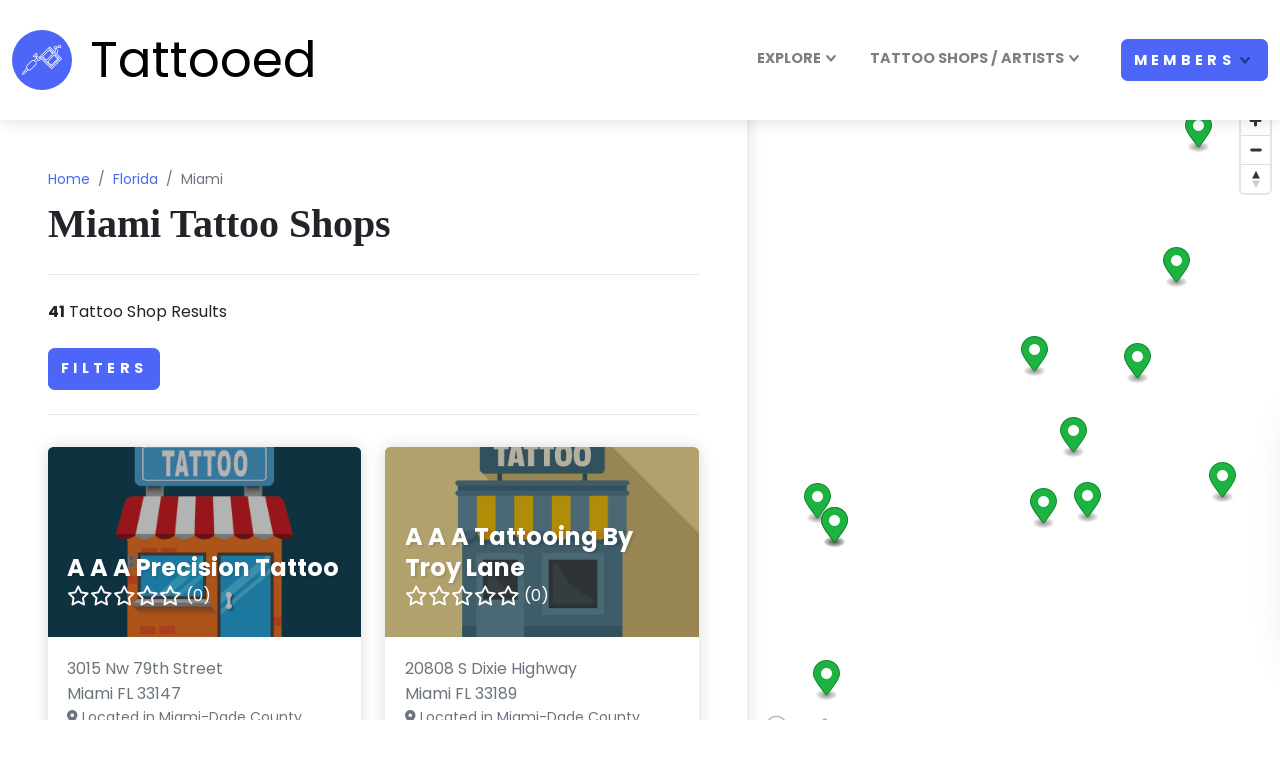

--- FILE ---
content_type: text/html; charset=UTF-8
request_url: https://www.tattooed.co/shops/miami-fl/
body_size: 9602
content:
<!doctype html>
<html lang="en">

<head>
    <title>Miami, FL Tattoo Shops</title>
    <meta charset="utf-8">
    <meta name="viewport" content="width=device-width, initial-scale=1">
    <meta name="csrf-token" content="W2LGbeAomrkvNRxcYrtTBrInUIK8CEGYhutHOD0B">
    <meta name="description" content="Explore the vibrant tattoo scene in Miami, FL with our comprehensive guide. Discover top-rated tattoo shops, talented artists, and unique tattoo styles that reflect the artistic spirit of Miami, Florida. Plan your tattoo journey today!">
    <meta name="keywords" content="Miami FL tattoo shop, Miami tattoo shops, Miami Florida tattoo shop">
    <link rel="canonical" href="https://www.tattooed.co/shops/miami-fl/">
    <meta name="facebook-domain-verification" content="kp1tdgbvuo68wg7g8vbl27posyid12">
    <meta name="google-site-verification" content="I8OVA0Y_3xDSARsdsQhTbIEGfkGU5yGDeJWJUSI0Fvw">
    <meta property="og:title" content="Miami, FL Tattoo Shops">
    <meta property="og:description" content="Explore the vibrant tattoo scene in Miami, FL with our comprehensive guide. Discover top-rated tattoo shops, talented artists, and unique tattoo styles that reflect the artistic spirit of Miami, Florida. Plan your tattoo journey today!">
    <meta property="og:type" content="website">
    <meta property="og:url" content="https://www.tattooed.co/shops/miami-fl/">
    <meta property="og:image" content="https://www.tattooed.co/images/tattooed_logo_full_og.png">
    <meta property="og:image:width" content="1200">
    <meta property="og:image:height" content="630">
    <meta property="og:site_name" content="Tattooed: Tattoo Shops, Artist, &amp; Lovers">
    <link rel="shortcut icon" href="https://www.tattooed.co/images/favicon.png">
    <link rel="preload" as="style" href="https://www.tattooed.co/build/assets/app-DJe1Jx2X.css" /><link rel="modulepreload" as="script" href="https://www.tattooed.co/build/assets/app-UNLpppt_.js" /><link rel="modulepreload" as="script" href="https://www.tattooed.co/build/assets/_commonjsHelpers-CqkleIqs.js" /><link rel="stylesheet" href="https://www.tattooed.co/build/assets/app-DJe1Jx2X.css" /><script type="module" src="https://www.tattooed.co/build/assets/app-UNLpppt_.js"></script>        <script type="application/ld+json">
        {"@context":"https://schema.org","@graph":[{"@type":"CollectionPage","@id":"https://www.tattooed.co/shops/miami-fl/#collection","url":"https://www.tattooed.co/shops/miami-fl/","name":"Miami, FL Tattoo Shops","description":"Explore the vibrant tattoo scene in Miami, FL with our comprehensive guide. Discover top-rated tattoo shops, talented artists, and unique tattoo styles that reflect the artistic spirit of Miami, Florida. Plan your tattoo journey today!","about":{"@type":"AdministrativeArea","name":"Miami, FL Tattoo Shops","address":{"@type":"PostalAddress","addressLocality":"Miami","addressRegion":"FL","addressCountry":"US"}},"mainEntity":{"@type":"ItemList","@id":"https://www.tattooed.co/shops/miami-fl/#itemlist","itemListOrder":"Ascending","numberOfItems":41,"itemListElement":[{"@type":"ListItem","position":1,"item":{"@type":"TattooParlor","name":"A A A Precision Tattoo","url":"https://www.tattooed.co/shop/1812/a-a-a-precision-tattoo/","address":{"@type":"PostalAddress","streetAddress":"3015 Nw 79th Street","addressLocality":"Miami","addressRegion":"FL","postalCode":"33147","addressCountry":"US"},"geo":{"@type":"GeoCoordinates","latitude":25.8470429999999993242454365827143192291259765625,"longitude":-80.24633099999999785723048262298107147216796875},"telephone":"305-835-2466","image":"https://www.tattooed.co/images/tattoo-shop-default.png"}},{"@type":"ListItem","position":2,"item":{"@type":"TattooParlor","name":"A A A Tattooing By Troy Lane","url":"https://www.tattooed.co/shop/1800/a-a-a-tattooing-by-troy-lane/","address":{"@type":"PostalAddress","streetAddress":"20808 S Dixie Highway","addressLocality":"Miami","addressRegion":"FL","postalCode":"33189","addressCountry":"US"},"geo":{"@type":"GeoCoordinates","latitude":25.967997000000000440422809333540499210357666015625,"longitude":-80.1481869999999929632394923828542232513427734375},"telephone":"305-378-5959","image":"https://www.tattooed.co/images/tattoo-shop-default.png"}},{"@type":"ListItem","position":3,"item":{"@type":"TattooParlor","name":"Akasha Tattoo Supply LLC","url":"https://www.tattooed.co/shop/1765/akasha-tattoo-supply-llc/","address":{"@type":"PostalAddress","streetAddress":"11180 W Flagler Street","addressLocality":"Miami","addressRegion":"FL","postalCode":"33174","addressCountry":"US"},"geo":{"@type":"GeoCoordinates","latitude":25.768001000000001710077413008548319339752197265625,"longitude":-80.3764819999999957644831738434731960296630859375},"telephone":"305-227-4203","image":"https://www.tattooed.co/images/tattoo-shop-default.png"}},{"@type":"ListItem","position":4,"item":{"@type":"TattooParlor","name":"Alex Chiong Tattoo Studio","url":"https://www.tattooed.co/shop/24451/alex-chiong-tattoo-studio/","address":{"@type":"PostalAddress","streetAddress":"12949 Biscayne Boulevard","addressLocality":"Miami","addressRegion":"FL","postalCode":"33181","addressCountry":"US"},"geo":{"@type":"GeoCoordinates","latitude":25.8953139999999990550350048579275608062744140625,"longitude":-80.161475999999993291567079722881317138671875},"telephone":"+1 786-613-0486","image":"https://www.tattooed.co/images/tattoo-shop-default.png"}},{"@type":"ListItem","position":5,"item":{"@type":"TattooParlor","name":"Almost Famous","url":"https://www.tattooed.co/shop/1932/almost-famous/","address":{"@type":"PostalAddress","streetAddress":"1559 Southwest 107th Avenue","addressLocality":"Miami","addressRegion":"FL","postalCode":"33174","addressCountry":"US"},"geo":{"@type":"GeoCoordinates","latitude":25.754636999999998892008079565130174160003662109375,"longitude":-80.36646600000000262298271991312503814697265625},"telephone":"+1 305-554-5040","image":"https://www.tattooed.co/images/tattoo-shop-default.png"}},{"@type":"ListItem","position":6,"item":{"@type":"TattooParlor","name":"Almost Famous","url":"https://www.tattooed.co/shop/2196/almost-famous/","address":{"@type":"PostalAddress","streetAddress":"1559 Southwest 107th Avenue","addressLocality":"Miami","addressRegion":"FL","postalCode":"33174","addressCountry":"US"},"geo":{"@type":"GeoCoordinates","latitude":25.754636999999998892008079565130174160003662109375,"longitude":-80.36646600000000262298271991312503814697265625},"telephone":"+1 305-554-5040","image":"https://www.tattooed.co/images/tattoo-shop-default.png"}},{"@type":"ListItem","position":7,"item":{"@type":"TattooParlor","name":"Artefex Tattoo Studio","url":"https://www.tattooed.co/shop/2222/artefex-tattoo-studio/","address":{"@type":"PostalAddress","streetAddress":"527 Southwest 12th Avenue","addressLocality":"Miami","addressRegion":"FL","postalCode":"33130","addressCountry":"US"},"geo":{"@type":"GeoCoordinates","latitude":25.76814399999999949386619846336543560028076171875,"longitude":-80.2143209999999982073859428055584430694580078125},"telephone":"+1 786-252-2726","image":"https://www.tattooed.co/images/tattoo-shop-default.png"}},{"@type":"ListItem","position":8,"item":{"@type":"TattooParlor","name":"Big Apple Tattoo Inc","url":"https://www.tattooed.co/shop/2092/big-apple-tattoo-inc/","address":{"@type":"PostalAddress","streetAddress":"1607 Nw 29th Street","addressLocality":"Miami","addressRegion":"FL","postalCode":"33142","addressCountry":"US"},"geo":{"@type":"GeoCoordinates","latitude":25.80331699999999983674570103175938129425048828125,"longitude":-80.2227199999999953661244944669306278228759765625},"telephone":"305-636-4429","image":"https://www.tattooed.co/images/tattoo-shop-default.png"}},{"@type":"ListItem","position":9,"item":{"@type":"TattooParlor","name":"Black Craft Tattoo Collective","url":"https://www.tattooed.co/shop/24283/black-craft-tattoo-collective/","address":{"@type":"PostalAddress","streetAddress":"7416 Biscayne Boulevard","addressLocality":"Miami","addressRegion":"FL","postalCode":"33138","addressCountry":"US"},"geo":{"@type":"GeoCoordinates","latitude":25.84339800000000053614712669514119625091552734375,"longitude":-80.18472800000000688669388182461261749267578125},"telephone":"+1 305-697-7088","image":"https://www.tattooed.co/images/tattoo-shop-default.png"}},{"@type":"ListItem","position":10,"item":{"@type":"TattooParlor","name":"Bonsai Custom Tattoo & Gallery","url":"https://www.tattooed.co/shop/2248/bonsai-custom-tattoo-and-gallery/","address":{"@type":"PostalAddress","streetAddress":"10844 SW 104th St","addressLocality":"Miami","addressRegion":"FL","postalCode":"33176","addressCountry":"US"},"geo":{"@type":"GeoCoordinates","latitude":25.67211400000000054433257901109755039215087890625,"longitude":-80.3711090000000041300154407508671283721923828125},"telephone":"305-735-8089","image":"https://www.tattooed.co/images/tattoo-shop-default.png"}},{"@type":"ListItem","position":11,"item":{"@type":"TattooParlor","name":"Chapel Tattoos Miami","url":"https://www.tattooed.co/shop/24566/chapel-tattoos-miami/","address":{"@type":"PostalAddress","streetAddress":"824 Washington Avenue","addressLocality":"Miami","addressRegion":"FL","postalCode":"33139","addressCountry":"US"},"geo":{"@type":"GeoCoordinates","latitude":25.7788800000000009049472282640635967254638671875,"longitude":-80.133465999999998530256561934947967529296875},"telephone":"+1 786-216-7546","image":"https://www.tattooed.co/images/tattoo-shop-default.png"}},{"@type":"ListItem","position":12,"item":{"@type":"TattooParlor","name":"Detail Tattoo | Best Tattoo Shop in Miami","url":"https://www.tattooed.co/shop/24380/detail-tattoo-best-tattoo-shop-in-miami/","address":{"@type":"PostalAddress","streetAddress":"2901 Southwest 8th Street","addressLocality":"Miami","addressRegion":"FL","postalCode":"33135","addressCountry":"US"},"geo":{"@type":"GeoCoordinates","latitude":25.765298999999998841303749941289424896240234375,"longitude":-80.2412369999999981473592924885451793670654296875},"telephone":"+1 786-461-0600","image":"https://www.tattooed.co/images/tattoo-shop-default.png"}}]},"breadcrumb":{"@id":"https://www.tattooed.co/shops/miami-fl/#breadcrumb"}},{"@type":"BreadcrumbList","@id":"https://www.tattooed.co/shops/miami-fl/#breadcrumb","itemListElement":[{"@type":"ListItem","position":1,"name":"Home","item":"https://www.tattooed.co/"},{"@type":"ListItem","position":2,"name":"Florida","item":"https://www.tattooed.co/shops/fl/"},{"@type":"ListItem","position":3,"name":"Miami","item":"https://www.tattooed.co/shops/miami-fl/"}]}]}
    </script>
        <link rel="preload" as="style" href="https://www.tattooed.co/build/assets/shop-results-CsU7j_av.css" /><link rel="stylesheet" href="https://www.tattooed.co/build/assets/shop-results-CsU7j_av.css" />        <script>
        window.gaAllowed = true;
    </script>
            <script async src="https://www.googletagmanager.com/gtag/js?id=G-HZ1TK06RD3"></script>
        <script>
            window.dataLayer = window.dataLayer || [];

            function gtag() {
                dataLayer.push(arguments);
            }
            gtag('js', new Date());
            gtag('config', 'G-HZ1TK06RD3');
        </script>
                    <script async src="https://pagead2.googlesyndication.com/pagead/js/adsbygoogle.js?client=ca-pub-5259689340210261"
                crossorigin="anonymous"></script>
            </head>

<body>
    <header class="header">
        <nav class="navbar navbar-expand-lg fixed-top shadow navbar-light bg-white">
            <div class="container-fluid">
                <div id="logo" class="d-flex align-items-center">
                    <a class="navbar-brand py-1" href="https://www.tattooed.co" title="Tattooed">
                        <div class="outer-container d-flex align-items-center">
                            <div class="inner-circle me-2">
                                <img src="https://www.tattooed.co/images/tattoo-machine.svg" alt="Tattoo Machine Logo">
                            </div>
                            <div class="text-container">
                                Tattooed
                            </div>
                        </div>
                    </a>
                </div>

                <button class="navbar-toggler navbar-toggler-right" type="button" data-bs-toggle="collapse"
                    data-bs-target="#navbarCollapse" aria-controls="navbarCollapse" aria-expanded="false"
                    aria-label="Toggle navigation"><i class="fa fa-bars"></i></button>

                <div class="collapse navbar-collapse" id="navbarCollapse">
                    <ul class="navbar-nav ms-auto mt-3 mt-md-0">
                        
                        <li class="nav-item dropdown position-static">
                            <a class="nav-link dropdown-toggle main-drop-nav" href="#"
                                data-bs-toggle="dropdown">EXPLORE</a>
                            <div class="dropdown-menu megamenu py-lg-0">
                                <div class="row">
                                    <div class="col-lg-9">
                                        <div class="row p-3 pe-lg-0 ps-lg-5 pt-lg-5 bg-light">
                                            <h5 class="text-uppercase pb-lg-3">A PLACE FOR TATTOO LOVERS</h5>
                                            <div class="col-lg-4">
                                                <h6 class="text-uppercase">MEMBERS</h6>
                                                <ul class="megamenu-list list-unstyled">
                                                    
                                                                                                            <li class="megamenu-list-item"><a class="megamenu-list-link"
                                                                href="https://www.tattooed.co/login/">Login</a></li>
                                                        <li class="megamenu-list-item"><a class="megamenu-list-link"
                                                                href="https://www.tattooed.co/register/">Register</a></li>
                                                                                                        <li class="megamenu-list-item"><a class="megamenu-list-link"
                                                            href="https://www.tattooed.co/about/">About</a></li>
                                                    <li class="megamenu-list-item"><a class="megamenu-list-link"
                                                            href="https://www.tattooed.co/contact/">Contact</a></li>
                                                </ul>
                                            </div>
                                            <div class="col-lg-4">
                                                <h6 class="text-uppercase">SOCIAL</h6>
                                                <ul class="megamenu-list list-unstyled">
                                                    <li class="megamenu-list-item"><a class="megamenu-list-link"
                                                            rel="nofollow" target="_blank"
                                                            href="https://www.instagram.com/tattooed.co/"><i
                                                                class="fab fa-instagram"></i> Instagram</a></li>
                                                    <li class="megamenu-list-item"><a class="megamenu-list-link"
                                                            rel="nofollow" target="_blank"
                                                            href="https://www.pinterest.com/tattooedco/"><i
                                                                class="fab fa-pinterest"></i> Pinterest</a></li>
                                                </ul>
                                            </div>
                                            <div class="col-lg-4">
                                                <h6 class="text-uppercase">EVENTS / CONVENTIONS</h6>
                                                <ul class="megamenu-list list-unstyled">
                                                    <li class="megamenu-list-item"><a class="megamenu-list-link"
                                                            href="https://www.tattooed.co/events/">Tattoo Events</a></li>
                                                </ul>
                                                <h6 class="text-uppercase">MISCELLANEOUS</h6>
                                                <ul class="megamenu-list list-unstyled">
                                                    <li class="megamenu-list-item"><a class="megamenu-list-link"
                                                            href="https://www.tattooed.co/articles/">Articles</a></li>
                                                    <li class="megamenu-list-item"><a class="megamenu-list-link"
                                                            href="https://www.tattooed.co/privacy/">Privacy Policy</a></li>
                                                    <li class="megamenu-list-item"><a class="megamenu-list-link"
                                                            href="https://www.tattooed.co/terms/">Terms & Conditions</a></li>
                                                </ul>
                                            </div>
                                        </div>
                                        <div class="row megamenu-services d-none d-lg-flex ps-lg-5"></div>
                                    </div>
                                    <div class="col-lg-3 d-none d-lg-block position-relative">
                                        <img class="bg-image" src="https://www.tattooed.co/images/tattoo_menu.png"
                                            alt="Tattooed Members">
                                    </div>
                                </div>
                            </div>
                        </li>

                        
                        <li class="nav-item dropdown position-static">
                            <a class="nav-link dropdown-toggle main-drop-nav" href="#"
                                data-bs-toggle="dropdown">TATTOO
                                SHOPS / ARTISTS</a>
                            <div class="dropdown-menu megamenu py-lg-0">
                                <div class="row">
                                    <div class="col-lg-9">
                                        <div class="row p-3 pe-lg-0 ps-lg-5 pt-lg-5 bg-light">
                                            <h5 class="text-uppercase pb-lg-3 mb-4 h3">Get Featured<span
                                                    class="d-none d-md-inline">: Shops & Artists</span></h5>
                                            
                                                                                        <div class="col-lg-6">
                                                <h6 class="text-uppercase"><i class="fa-solid fa-store"></i> TATTOO
                                                    SHOPS</h6>

                                                <ul class="megamenu-list list-unstyled">
                                                    <li class="megamenu-list-item"><a
                                                            class="megamenu-list-link pop-nav-lnk"
                                                            href="https://www.tattooed.co/shop-submit/"><i
                                                                class="fa-solid fa-right-from-bracket"></i> Add Your
                                                            Tattoo Shop</a>
                                                    </li>
                                                </ul>
                                            </div>

                                            <div class="col-lg-6">
                                                <h6 class="text-uppercase"><i class="fa-solid fa-paintbrush"></i>
                                                    TATTOO ARTISTS</h6>
                                                <ul class="megamenu-list list-unstyled">
                                                    <li class="megamenu-list-item"><a
                                                            class="megamenu-list-link pop-nav-lnk"
                                                            href="https://www.tattooed.co/artist-submit/"><i
                                                                class="fa-solid fa-right-from-bracket"></i> Tattoo
                                                            Artist
                                                            Submit</a>
                                                    </li>
                                                </ul>
                                            </div>
                                        </div>
                                        <div class="row megamenu-services d-none d-lg-flex ps-lg-5"></div>
                                    </div>
                                    <div class="col-lg-3 d-none d-lg-block position-relative">
                                        <img class="bg-image" src="https://www.tattooed.co/images/tattoo-menu.png"
                                            alt="Tattooed Members">
                                    </div>
                                </div>
                            </div>
                        </li>

                        
                                                    <li class="nav-item mt-5 mt-lg-0 ms-lg-3 dropdown d-none d-lg-block">
                                <button class="btn btn-primary dropdown-toggle" id="membersLoggedOutDropdown"
                                    data-bs-toggle="dropdown" aria-expanded="false">Members</button>
                                <ul class="dropdown-menu dropdown-menu-end" aria-labelledby="membersLoggedOutDropdown">
                                    <li class="dropdown-item"><a class="fw-semibold"
                                            href="https://www.tattooed.co/login/">LOGIN</a></li>
                                    <li class="dropdown-item"><a class="fw-semibold"
                                            href="https://www.tattooed.co/register/">REGISTER</a></li>
                                </ul>
                            </li>
                            <li class="d-block d-lg-none mt-5 mt-md-0 mb-2"><a class="btn btn-primary w-100"
                                    href="https://www.tattooed.co/login/">LOGIN</a></li>
                            <li class="d-block d-lg-none"><a class="btn btn-secondary w-100"
                                    href="https://www.tattooed.co/register/">REGISTER</a></li>
                                            </ul>
                </div>
            </div>
        </nav>
    </header>

    
    <main>
            <div id="shop_results" class="container-fluid">
        <div class="row">
            
            <div class="col-lg-7 py-3 p-xl-5 order-last order-lg-first">
                <div class="d-none d-lg-block">
                    
                    <nav aria-label="breadcrumb">
                        <ol class="breadcrumb">
                            <li class="breadcrumb-item"><a href="https://www.tattooed.co/">Home</a></li>

                                                                                                <li class="breadcrumb-item">
                                        <a href="https://www.tattooed.co/shops/fl/">
                                            Florida
                                        </a>
                                    </li>
                                    <li class="breadcrumb-item active" aria-current="page">Miami</li>
                                                                                    </ol>
                    </nav>

                    
                    <h1 class="text-serif mb-4">
                                                    Miami
                                                Tattoo Shops
                    </h1>

                    <hr class="my-4">

                    <div class="d-flex justify-content-between align-items-center flex-column flex-md-row mb-4">
                        <div class="me-3">
                            <p class="mb-0"><strong>41</strong> Tattoo Shop Results</p>
                        </div>
                    </div>
                </div>

                <form id="search_form_filters" method="GET" action="https://www.tattooed.co/shop/search" class="pb-4"
                    autocomplete="off" style="display:none;" data-country="US"
                    data-state="FL" data-city="Miami">
                    <div class="row">
                        <div class="col-lg-6 mb-3">
                            <label for="countrySelect" class="form-label mb-1">Country</label>
                            <select
    name="country_unused"
    id=countrySelect
    class="form-select"
     required >
            <option value="" disabled >Select country</option>
    
            <option value="US" selected>
            United States
        </option>
            <option value="AR" >
            Argentina
        </option>
            <option value="AU" >
            Australia
        </option>
            <option value="AT" >
            Austria
        </option>
            <option value="BE" >
            Belgium
        </option>
            <option value="BR" >
            Brazil
        </option>
            <option value="CA" >
            Canada
        </option>
            <option value="CL" >
            Chile
        </option>
            <option value="CN" >
            China
        </option>
            <option value="CO" >
            Colombia
        </option>
            <option value="CR" >
            Costa Rica
        </option>
            <option value="HR" >
            Croatia
        </option>
            <option value="CU" >
            Cuba
        </option>
            <option value="CZ" >
            Czechia
        </option>
            <option value="DK" >
            Denmark
        </option>
            <option value="DO" >
            Dominican Republic
        </option>
            <option value="EG" >
            Egypt
        </option>
            <option value="EE" >
            Estonia
        </option>
            <option value="FI" >
            Finland
        </option>
            <option value="FR" >
            France
        </option>
            <option value="DE" >
            Germany
        </option>
            <option value="GR" >
            Greece
        </option>
            <option value="GT" >
            Guatemala
        </option>
            <option value="HN" >
            Honduras
        </option>
            <option value="HU" >
            Hungary
        </option>
            <option value="IS" >
            Iceland
        </option>
            <option value="IE" >
            Ireland
        </option>
            <option value="IT" >
            Italy
        </option>
            <option value="JP" >
            Japan
        </option>
            <option value="LB" >
            Lebanon
        </option>
            <option value="MY" >
            Malaysia
        </option>
            <option value="MX" >
            Mexico
        </option>
            <option value="MC" >
            Monaco
        </option>
            <option value="MA" >
            Morocco
        </option>
            <option value="NL" >
            Netherlands
        </option>
            <option value="NZ" >
            New Zealand
        </option>
            <option value="NO" >
            Norway
        </option>
            <option value="PS" >
            Palestine
        </option>
            <option value="PA" >
            Panama
        </option>
            <option value="PE" >
            Peru
        </option>
            <option value="PH" >
            Philippines
        </option>
            <option value="PL" >
            Poland
        </option>
            <option value="PT" >
            Portugal
        </option>
            <option value="PR" >
            Puerto Rico
        </option>
            <option value="RO" >
            Romania
        </option>
            <option value="RU" >
            Russia
        </option>
            <option value="SG" >
            Singapore
        </option>
            <option value="ZA" >
            South Africa
        </option>
            <option value="KR" >
            South Korea
        </option>
            <option value="ES" >
            Spain
        </option>
            <option value="SE" >
            Sweden
        </option>
            <option value="CH" >
            Switzerland
        </option>
            <option value="TW" >
            Taiwan
        </option>
            <option value="TH" >
            Thailand
        </option>
            <option value="TR" >
            Turkey
        </option>
            <option value="UA" >
            Ukraine
        </option>
            <option value="AE" >
            United Arab Emirates
        </option>
            <option value="UK" >
            United Kingdom
        </option>
            <option value="VE" >
            Venezuela
        </option>
    </select>                            <div id="countryError" class="alert alert-danger d-none mt-2" role="alert"></div>
                        </div>
                    </div>

                    
                    <div class="row" id="usSearchRow" style="display:none;">
                        <div class="col-lg-8 mb-3 position-relative">
                            <label for="usUnifiedInput" class="form-label mb-1">City, State, or ZIP (US)</label>
                            <input type="text" class="form-control" id="usUnifiedInput"
                                placeholder="e.g. Miami, FL  •  or 33139  •  or Austin" autocomplete="off">
                            
                            <div class="tt-dropdown shadow-sm border bg-white rounded mt-1 d-none" id="usDropdown"></div>
                        </div>
                    </div>

                    
                    <div class="row" id="intlSearchRow" style="display:none;">
                        <div class="col-lg-8 mb-3 position-relative">
                            <label for="intlCityInput" class="form-label mb-1">City</label>
                            <input type="text" class="form-control" id="intlCityInput" placeholder="Enter city"
                                autocomplete="off">
                            <div class="tt-dropdown shadow-sm border bg-white rounded mt-1 d-none" id="intlDropdown">
                            </div>
                        </div>
                    </div>

                    
                    <input type="hidden" name="c" id="hiddenCountry">
                    <input type="hidden" name="st" id="hiddenSt"> 
                    <input type="hidden" name="cy" id="hiddenCy"> 
                    <input type="hidden" name="postal" id="hiddenPostal"> 
                    <input type="hidden" name="r" id="hiddenR"> 

                    <div class="row">
                        <div class="col-lg-4 d-grid">
                            <button type="submit" class="btn btn-secondary">Search</button>
                        </div>
                    </div>
                </form>

                <button id="toggleFiltersButton" class="btn btn-primary">Filters</button>
                <hr class="my-4">
                
                                <div class="row">
                                                                
                        <div id="shop-search-results" class="col-sm-6 my-2">
                            <div class="card shop-card h-100 border-0 shadow d-flex flex-column">
                                
                                <div class="card-img-top overflow-hidden dark-overlay bg-cover shop-card-thumb shop-search-card_2"
                                    style="background-image: url('https://www.tattooed.co/images/tattoo-shop-default_2.png');">
                                    <div class="card-img-overlay-bottom z-index-20">
                                        <h4 class="text-white text-shadow mb-0">A A A Precision Tattoo</h4>
                                        
                                        <div class="mb-2">
                                            <span id=stars-card-1812 class="d-inline-flex align-items-center gap-1">
          <i class="fa-regular fa-star text-white fa-lg"></i>
          <i class="fa-regular fa-star text-white fa-lg"></i>
          <i class="fa-regular fa-star text-white fa-lg"></i>
          <i class="fa-regular fa-star text-white fa-lg"></i>
          <i class="fa-regular fa-star text-white fa-lg"></i>
  
  
  <span class="ms-1 text-white">(0)</span>
</span>                                        </div>
                                    </div>
                                </div>



                                <div class="card-body d-flex flex-column">
                                    <p class="text-md text-muted my-0">3015 Nw 79th Street</p>
                                    <p class="text-md text-muted my-0">Miami FL
                                        33147</p>
                                    <p class="text-sm text-muted mb-1">
                                        <i class="fa-solid fa-location-dot"></i> Located in Miami-Dade County
                                    </p>
                                    <p class="text-sm mb-0 random_tags">Realism, Black and Grey</p>

                                    <div class="mt-auto pt-3 d-flex justify-content-center gap-2">
                                        <a href="#" class="btn btn-outline-secondary btn-sm view-on-map"
                                            data-lng="-80.246331"
                                            data-lat="25.847043">
                                            View on Map
                                        </a>
                                        <a href="https://www.tattooed.co/shop/1812/a-a-a-precision-tattoo/" class="btn btn-primary btn-sm">VIEW DETAILS</a>
                                    </div>
                                </div>
                            </div>
                        </div>
                                                                    
                        <div id="shop-search-results" class="col-sm-6 my-2">
                            <div class="card shop-card h-100 border-0 shadow d-flex flex-column">
                                
                                <div class="card-img-top overflow-hidden dark-overlay bg-cover shop-card-thumb shop-search-card_1"
                                    style="background-image: url('https://www.tattooed.co/images/tattoo-shop-default.png');">
                                    <div class="card-img-overlay-bottom z-index-20">
                                        <h4 class="text-white text-shadow mb-0">A A A Tattooing By Troy Lane</h4>
                                        
                                        <div class="mb-2">
                                            <span id=stars-card-1800 class="d-inline-flex align-items-center gap-1">
          <i class="fa-regular fa-star text-white fa-lg"></i>
          <i class="fa-regular fa-star text-white fa-lg"></i>
          <i class="fa-regular fa-star text-white fa-lg"></i>
          <i class="fa-regular fa-star text-white fa-lg"></i>
          <i class="fa-regular fa-star text-white fa-lg"></i>
  
  
  <span class="ms-1 text-white">(0)</span>
</span>                                        </div>
                                    </div>
                                </div>



                                <div class="card-body d-flex flex-column">
                                    <p class="text-md text-muted my-0">20808 S Dixie Highway</p>
                                    <p class="text-md text-muted my-0">Miami FL
                                        33189</p>
                                    <p class="text-sm text-muted mb-1">
                                        <i class="fa-solid fa-location-dot"></i> Located in Miami-Dade County
                                    </p>
                                    <p class="text-sm mb-0 random_tags">Traditional, Traditional</p>

                                    <div class="mt-auto pt-3 d-flex justify-content-center gap-2">
                                        <a href="#" class="btn btn-outline-secondary btn-sm view-on-map"
                                            data-lng="-80.148187"
                                            data-lat="25.967997">
                                            View on Map
                                        </a>
                                        <a href="https://www.tattooed.co/shop/1800/a-a-a-tattooing-by-troy-lane/" class="btn btn-primary btn-sm">VIEW DETAILS</a>
                                    </div>
                                </div>
                            </div>
                        </div>
                                                                    
                        <div id="shop-search-results" class="col-sm-6 my-2">
                            <div class="card shop-card h-100 border-0 shadow d-flex flex-column">
                                
                                <div class="card-img-top overflow-hidden dark-overlay bg-cover shop-card-thumb shop-search-card_2"
                                    style="background-image: url('https://www.tattooed.co/images/tattoo-shop-default_2.png');">
                                    <div class="card-img-overlay-bottom z-index-20">
                                        <h4 class="text-white text-shadow mb-0">Akasha Tattoo Supply LLC</h4>
                                        
                                        <div class="mb-2">
                                            <span id=stars-card-1765 class="d-inline-flex align-items-center gap-1">
          <i class="fa-regular fa-star text-white fa-lg"></i>
          <i class="fa-regular fa-star text-white fa-lg"></i>
          <i class="fa-regular fa-star text-white fa-lg"></i>
          <i class="fa-regular fa-star text-white fa-lg"></i>
          <i class="fa-regular fa-star text-white fa-lg"></i>
  
  
  <span class="ms-1 text-white">(0)</span>
</span>                                        </div>
                                    </div>
                                </div>



                                <div class="card-body d-flex flex-column">
                                    <p class="text-md text-muted my-0">11180 W Flagler Street</p>
                                    <p class="text-md text-muted my-0">Miami FL
                                        33174</p>
                                    <p class="text-sm text-muted mb-1">
                                        <i class="fa-solid fa-location-dot"></i> Located in Miami-Dade County
                                    </p>
                                    <p class="text-sm mb-0 random_tags">Micro-realism, Fine-line</p>

                                    <div class="mt-auto pt-3 d-flex justify-content-center gap-2">
                                        <a href="#" class="btn btn-outline-secondary btn-sm view-on-map"
                                            data-lng="-80.376482"
                                            data-lat="25.768001">
                                            View on Map
                                        </a>
                                        <a href="https://www.tattooed.co/shop/1765/akasha-tattoo-supply-llc/" class="btn btn-primary btn-sm">VIEW DETAILS</a>
                                    </div>
                                </div>
                            </div>
                        </div>
                                                    <div class="ad-slot col-sm-6 my-2">
    <div class="card shop-card h-100 border-0 shadow d-flex flex-column">
        <div class="card-body bg-light p-0">
            
            <ins class="adsbygoogle"
                style="display:block"
                data-ad-format="fluid"
                data-ad-layout-key="-6g+dp+10-20+80"
                data-ad-client="ca-pub-5259689340210261"
                data-ad-slot="2867082009"></ins>
            <script>
                (adsbygoogle = window.adsbygoogle || []).push({});
            </script>
        </div>
    </div>
</div>                                                                    
                        <div id="shop-search-results" class="col-sm-6 my-2">
                            <div class="card shop-card h-100 border-0 shadow d-flex flex-column">
                                
                                <div class="card-img-top overflow-hidden dark-overlay bg-cover shop-card-thumb shop-search-card_1"
                                    style="background-image: url('https://www.tattooed.co/images/tattoo-shop-default.png');">
                                    <div class="card-img-overlay-bottom z-index-20">
                                        <h4 class="text-white text-shadow mb-0">Alex Chiong Tattoo Studio</h4>
                                        
                                        <div class="mb-2">
                                            <span id=stars-card-24451 class="d-inline-flex align-items-center gap-1">
          <i class="fa-regular fa-star text-white fa-lg"></i>
          <i class="fa-regular fa-star text-white fa-lg"></i>
          <i class="fa-regular fa-star text-white fa-lg"></i>
          <i class="fa-regular fa-star text-white fa-lg"></i>
          <i class="fa-regular fa-star text-white fa-lg"></i>
  
  
  <span class="ms-1 text-white">(0)</span>
</span>                                        </div>
                                    </div>
                                </div>



                                <div class="card-body d-flex flex-column">
                                    <p class="text-md text-muted my-0">12949 Biscayne Boulevard</p>
                                    <p class="text-md text-muted my-0">Miami FL
                                        33181</p>
                                    <p class="text-sm text-muted mb-1">
                                        <i class="fa-solid fa-location-dot"></i> Located in 
                                    </p>
                                    <p class="text-sm mb-0 random_tags">Traditional, Micro-realism</p>

                                    <div class="mt-auto pt-3 d-flex justify-content-center gap-2">
                                        <a href="#" class="btn btn-outline-secondary btn-sm view-on-map"
                                            data-lng="-80.161476"
                                            data-lat="25.895314">
                                            View on Map
                                        </a>
                                        <a href="https://www.tattooed.co/shop/24451/alex-chiong-tattoo-studio/" class="btn btn-primary btn-sm">VIEW DETAILS</a>
                                    </div>
                                </div>
                            </div>
                        </div>
                                                                    
                        <div id="shop-search-results" class="col-sm-6 my-2">
                            <div class="card shop-card h-100 border-0 shadow d-flex flex-column">
                                
                                <div class="card-img-top overflow-hidden dark-overlay bg-cover shop-card-thumb shop-search-card_2"
                                    style="background-image: url('https://www.tattooed.co/images/tattoo-shop-default_2.png');">
                                    <div class="card-img-overlay-bottom z-index-20">
                                        <h4 class="text-white text-shadow mb-0">Almost Famous</h4>
                                        
                                        <div class="mb-2">
                                            <span id=stars-card-1932 class="d-inline-flex align-items-center gap-1">
          <i class="fa-regular fa-star text-white fa-lg"></i>
          <i class="fa-regular fa-star text-white fa-lg"></i>
          <i class="fa-regular fa-star text-white fa-lg"></i>
          <i class="fa-regular fa-star text-white fa-lg"></i>
          <i class="fa-regular fa-star text-white fa-lg"></i>
  
  
  <span class="ms-1 text-white">(0)</span>
</span>                                        </div>
                                    </div>
                                </div>



                                <div class="card-body d-flex flex-column">
                                    <p class="text-md text-muted my-0">1559 Southwest 107th Avenue</p>
                                    <p class="text-md text-muted my-0">Miami FL
                                        33174</p>
                                    <p class="text-sm text-muted mb-1">
                                        <i class="fa-solid fa-location-dot"></i> Located in Miami-Dade County
                                    </p>
                                    <p class="text-sm mb-0 random_tags">Traditional, Japanese</p>

                                    <div class="mt-auto pt-3 d-flex justify-content-center gap-2">
                                        <a href="#" class="btn btn-outline-secondary btn-sm view-on-map"
                                            data-lng="-80.366466"
                                            data-lat="25.754637">
                                            View on Map
                                        </a>
                                        <a href="https://www.tattooed.co/shop/1932/almost-famous/" class="btn btn-primary btn-sm">VIEW DETAILS</a>
                                    </div>
                                </div>
                            </div>
                        </div>
                                                    <div class="ad-slot col-sm-6 my-2">
    <div class="card shop-card h-100 border-0 shadow d-flex flex-column">
        <div class="card-body bg-light p-0">
            
            <ins class="adsbygoogle"
                style="display:block"
                data-ad-format="fluid"
                data-ad-layout-key="-6g+dp+10-20+80"
                data-ad-client="ca-pub-5259689340210261"
                data-ad-slot="2867082009"></ins>
            <script>
                (adsbygoogle = window.adsbygoogle || []).push({});
            </script>
        </div>
    </div>
</div>                                                                    
                        <div id="shop-search-results" class="col-sm-6 my-2">
                            <div class="card shop-card h-100 border-0 shadow d-flex flex-column">
                                
                                <div class="card-img-top overflow-hidden dark-overlay bg-cover shop-card-thumb shop-search-card_1"
                                    style="background-image: url('https://www.tattooed.co/images/tattoo-shop-default.png');">
                                    <div class="card-img-overlay-bottom z-index-20">
                                        <h4 class="text-white text-shadow mb-0">Almost Famous</h4>
                                        
                                        <div class="mb-2">
                                            <span id=stars-card-2196 class="d-inline-flex align-items-center gap-1">
          <i class="fa-regular fa-star text-white fa-lg"></i>
          <i class="fa-regular fa-star text-white fa-lg"></i>
          <i class="fa-regular fa-star text-white fa-lg"></i>
          <i class="fa-regular fa-star text-white fa-lg"></i>
          <i class="fa-regular fa-star text-white fa-lg"></i>
  
  
  <span class="ms-1 text-white">(0)</span>
</span>                                        </div>
                                    </div>
                                </div>



                                <div class="card-body d-flex flex-column">
                                    <p class="text-md text-muted my-0">1559 Southwest 107th Avenue</p>
                                    <p class="text-md text-muted my-0">Miami FL
                                        33174</p>
                                    <p class="text-sm text-muted mb-1">
                                        <i class="fa-solid fa-location-dot"></i> Located in Miami-Dade County
                                    </p>
                                    <p class="text-sm mb-0 random_tags">Black and Grey, Micro-realism</p>

                                    <div class="mt-auto pt-3 d-flex justify-content-center gap-2">
                                        <a href="#" class="btn btn-outline-secondary btn-sm view-on-map"
                                            data-lng="-80.366466"
                                            data-lat="25.754637">
                                            View on Map
                                        </a>
                                        <a href="https://www.tattooed.co/shop/2196/almost-famous/" class="btn btn-primary btn-sm">VIEW DETAILS</a>
                                    </div>
                                </div>
                            </div>
                        </div>
                                                                    
                        <div id="shop-search-results" class="col-sm-6 my-2">
                            <div class="card shop-card h-100 border-0 shadow d-flex flex-column">
                                
                                <div class="card-img-top overflow-hidden dark-overlay bg-cover shop-card-thumb shop-search-card_2"
                                    style="background-image: url('https://www.tattooed.co/images/tattoo-shop-default_2.png');">
                                    <div class="card-img-overlay-bottom z-index-20">
                                        <h4 class="text-white text-shadow mb-0">Artefex Tattoo Studio</h4>
                                        
                                        <div class="mb-2">
                                            <span id=stars-card-2222 class="d-inline-flex align-items-center gap-1">
          <i class="fa-regular fa-star text-white fa-lg"></i>
          <i class="fa-regular fa-star text-white fa-lg"></i>
          <i class="fa-regular fa-star text-white fa-lg"></i>
          <i class="fa-regular fa-star text-white fa-lg"></i>
          <i class="fa-regular fa-star text-white fa-lg"></i>
  
  
  <span class="ms-1 text-white">(0)</span>
</span>                                        </div>
                                    </div>
                                </div>



                                <div class="card-body d-flex flex-column">
                                    <p class="text-md text-muted my-0">527 Southwest 12th Avenue</p>
                                    <p class="text-md text-muted my-0">Miami FL
                                        33130</p>
                                    <p class="text-sm text-muted mb-1">
                                        <i class="fa-solid fa-location-dot"></i> Located in Miami-Dade County
                                    </p>
                                    <p class="text-sm mb-0 random_tags">Realism, Fine-line</p>

                                    <div class="mt-auto pt-3 d-flex justify-content-center gap-2">
                                        <a href="#" class="btn btn-outline-secondary btn-sm view-on-map"
                                            data-lng="-80.214321"
                                            data-lat="25.768144">
                                            View on Map
                                        </a>
                                        <a href="https://www.tattooed.co/shop/2222/artefex-tattoo-studio/" class="btn btn-primary btn-sm">VIEW DETAILS</a>
                                    </div>
                                </div>
                            </div>
                        </div>
                                                                    
                        <div id="shop-search-results" class="col-sm-6 my-2">
                            <div class="card shop-card h-100 border-0 shadow d-flex flex-column">
                                
                                <div class="card-img-top overflow-hidden dark-overlay bg-cover shop-card-thumb shop-search-card_1"
                                    style="background-image: url('https://www.tattooed.co/images/tattoo-shop-default.png');">
                                    <div class="card-img-overlay-bottom z-index-20">
                                        <h4 class="text-white text-shadow mb-0">Big Apple Tattoo Inc</h4>
                                        
                                        <div class="mb-2">
                                            <span id=stars-card-2092 class="d-inline-flex align-items-center gap-1">
          <i class="fa-regular fa-star text-white fa-lg"></i>
          <i class="fa-regular fa-star text-white fa-lg"></i>
          <i class="fa-regular fa-star text-white fa-lg"></i>
          <i class="fa-regular fa-star text-white fa-lg"></i>
          <i class="fa-regular fa-star text-white fa-lg"></i>
  
  
  <span class="ms-1 text-white">(0)</span>
</span>                                        </div>
                                    </div>
                                </div>



                                <div class="card-body d-flex flex-column">
                                    <p class="text-md text-muted my-0">1607 Nw 29th Street</p>
                                    <p class="text-md text-muted my-0">Miami FL
                                        33142</p>
                                    <p class="text-sm text-muted mb-1">
                                        <i class="fa-solid fa-location-dot"></i> Located in Miami-Dade County
                                    </p>
                                    <p class="text-sm mb-0 random_tags">Black and Grey, Fine-line</p>

                                    <div class="mt-auto pt-3 d-flex justify-content-center gap-2">
                                        <a href="#" class="btn btn-outline-secondary btn-sm view-on-map"
                                            data-lng="-80.22272"
                                            data-lat="25.803317">
                                            View on Map
                                        </a>
                                        <a href="https://www.tattooed.co/shop/2092/big-apple-tattoo-inc/" class="btn btn-primary btn-sm">VIEW DETAILS</a>
                                    </div>
                                </div>
                            </div>
                        </div>
                                                                    
                        <div id="shop-search-results" class="col-sm-6 my-2">
                            <div class="card shop-card h-100 border-0 shadow d-flex flex-column">
                                
                                <div class="card-img-top overflow-hidden dark-overlay bg-cover shop-card-thumb shop-search-card_2"
                                    style="background-image: url('https://www.tattooed.co/images/tattoo-shop-default_2.png');">
                                    <div class="card-img-overlay-bottom z-index-20">
                                        <h4 class="text-white text-shadow mb-0">Black Craft Tattoo Collective</h4>
                                        
                                        <div class="mb-2">
                                            <span id=stars-card-24283 class="d-inline-flex align-items-center gap-1">
          <i class="fa-regular fa-star text-white fa-lg"></i>
          <i class="fa-regular fa-star text-white fa-lg"></i>
          <i class="fa-regular fa-star text-white fa-lg"></i>
          <i class="fa-regular fa-star text-white fa-lg"></i>
          <i class="fa-regular fa-star text-white fa-lg"></i>
  
  
  <span class="ms-1 text-white">(0)</span>
</span>                                        </div>
                                    </div>
                                </div>



                                <div class="card-body d-flex flex-column">
                                    <p class="text-md text-muted my-0">7416 Biscayne Boulevard</p>
                                    <p class="text-md text-muted my-0">Miami FL
                                        33138</p>
                                    <p class="text-sm text-muted mb-1">
                                        <i class="fa-solid fa-location-dot"></i> Located in 
                                    </p>
                                    <p class="text-sm mb-0 random_tags">Fine-line, Micro-realism</p>

                                    <div class="mt-auto pt-3 d-flex justify-content-center gap-2">
                                        <a href="#" class="btn btn-outline-secondary btn-sm view-on-map"
                                            data-lng="-80.184728"
                                            data-lat="25.843398">
                                            View on Map
                                        </a>
                                        <a href="https://www.tattooed.co/shop/24283/black-craft-tattoo-collective/" class="btn btn-primary btn-sm">VIEW DETAILS</a>
                                    </div>
                                </div>
                            </div>
                        </div>
                                                                    
                        <div id="shop-search-results" class="col-sm-6 my-2">
                            <div class="card shop-card h-100 border-0 shadow d-flex flex-column">
                                
                                <div class="card-img-top overflow-hidden dark-overlay bg-cover shop-card-thumb shop-search-card_1"
                                    style="background-image: url('https://www.tattooed.co/images/tattoo-shop-default.png');">
                                    <div class="card-img-overlay-bottom z-index-20">
                                        <h4 class="text-white text-shadow mb-0">Bonsai Custom Tattoo &amp; Gallery</h4>
                                        
                                        <div class="mb-2">
                                            <span id=stars-card-2248 class="d-inline-flex align-items-center gap-1">
          <i class="fa-regular fa-star text-white fa-lg"></i>
          <i class="fa-regular fa-star text-white fa-lg"></i>
          <i class="fa-regular fa-star text-white fa-lg"></i>
          <i class="fa-regular fa-star text-white fa-lg"></i>
          <i class="fa-regular fa-star text-white fa-lg"></i>
  
  
  <span class="ms-1 text-white">(0)</span>
</span>                                        </div>
                                    </div>
                                </div>



                                <div class="card-body d-flex flex-column">
                                    <p class="text-md text-muted my-0">10844 SW 104th St</p>
                                    <p class="text-md text-muted my-0">Miami FL
                                        33176</p>
                                    <p class="text-sm text-muted mb-1">
                                        <i class="fa-solid fa-location-dot"></i> Located in Miami-Dade County
                                    </p>
                                    <p class="text-sm mb-0 random_tags">Japanese, Fine-line</p>

                                    <div class="mt-auto pt-3 d-flex justify-content-center gap-2">
                                        <a href="#" class="btn btn-outline-secondary btn-sm view-on-map"
                                            data-lng="-80.371109"
                                            data-lat="25.672114">
                                            View on Map
                                        </a>
                                        <a href="https://www.tattooed.co/shop/2248/bonsai-custom-tattoo-and-gallery/" class="btn btn-primary btn-sm">VIEW DETAILS</a>
                                    </div>
                                </div>
                            </div>
                        </div>
                                                    <div class="ad-slot col-sm-6 my-2">
    <div class="card shop-card h-100 border-0 shadow d-flex flex-column">
        <div class="card-body bg-light p-0">
            
            <ins class="adsbygoogle"
                style="display:block"
                data-ad-format="fluid"
                data-ad-layout-key="-6g+dp+10-20+80"
                data-ad-client="ca-pub-5259689340210261"
                data-ad-slot="2867082009"></ins>
            <script>
                (adsbygoogle = window.adsbygoogle || []).push({});
            </script>
        </div>
    </div>
</div>                                                                    
                        <div id="shop-search-results" class="col-sm-6 my-2">
                            <div class="card shop-card h-100 border-0 shadow d-flex flex-column">
                                
                                <div class="card-img-top overflow-hidden dark-overlay bg-cover shop-card-thumb shop-search-card_2"
                                    style="background-image: url('https://www.tattooed.co/images/tattoo-shop-default_2.png');">
                                    <div class="card-img-overlay-bottom z-index-20">
                                        <h4 class="text-white text-shadow mb-0">Chapel Tattoos Miami</h4>
                                        
                                        <div class="mb-2">
                                            <span id=stars-card-24566 class="d-inline-flex align-items-center gap-1">
          <i class="fa-regular fa-star text-white fa-lg"></i>
          <i class="fa-regular fa-star text-white fa-lg"></i>
          <i class="fa-regular fa-star text-white fa-lg"></i>
          <i class="fa-regular fa-star text-white fa-lg"></i>
          <i class="fa-regular fa-star text-white fa-lg"></i>
  
  
  <span class="ms-1 text-white">(0)</span>
</span>                                        </div>
                                    </div>
                                </div>



                                <div class="card-body d-flex flex-column">
                                    <p class="text-md text-muted my-0">824 Washington Avenue</p>
                                    <p class="text-md text-muted my-0">Miami FL
                                        33139</p>
                                    <p class="text-sm text-muted mb-1">
                                        <i class="fa-solid fa-location-dot"></i> Located in 
                                    </p>
                                    <p class="text-sm mb-0 random_tags">Black and Grey, Geometric</p>

                                    <div class="mt-auto pt-3 d-flex justify-content-center gap-2">
                                        <a href="#" class="btn btn-outline-secondary btn-sm view-on-map"
                                            data-lng="-80.133466"
                                            data-lat="25.77888">
                                            View on Map
                                        </a>
                                        <a href="https://www.tattooed.co/shop/24566/chapel-tattoos-miami/" class="btn btn-primary btn-sm">VIEW DETAILS</a>
                                    </div>
                                </div>
                            </div>
                        </div>
                                                                    
                        <div id="shop-search-results" class="col-sm-6 my-2">
                            <div class="card shop-card h-100 border-0 shadow d-flex flex-column">
                                
                                <div class="card-img-top overflow-hidden dark-overlay bg-cover shop-card-thumb shop-search-card_1"
                                    style="background-image: url('https://www.tattooed.co/images/tattoo-shop-default.png');">
                                    <div class="card-img-overlay-bottom z-index-20">
                                        <h4 class="text-white text-shadow mb-0">Detail Tattoo | Best Tattoo Shop in Miami</h4>
                                        
                                        <div class="mb-2">
                                            <span id=stars-card-24380 class="d-inline-flex align-items-center gap-1">
          <i class="fa-regular fa-star text-white fa-lg"></i>
          <i class="fa-regular fa-star text-white fa-lg"></i>
          <i class="fa-regular fa-star text-white fa-lg"></i>
          <i class="fa-regular fa-star text-white fa-lg"></i>
          <i class="fa-regular fa-star text-white fa-lg"></i>
  
  
  <span class="ms-1 text-white">(0)</span>
</span>                                        </div>
                                    </div>
                                </div>



                                <div class="card-body d-flex flex-column">
                                    <p class="text-md text-muted my-0">2901 Southwest 8th Street</p>
                                    <p class="text-md text-muted my-0">Miami FL
                                        33135</p>
                                    <p class="text-sm text-muted mb-1">
                                        <i class="fa-solid fa-location-dot"></i> Located in 
                                    </p>
                                    <p class="text-sm mb-0 random_tags">Black and Grey, Traditional</p>

                                    <div class="mt-auto pt-3 d-flex justify-content-center gap-2">
                                        <a href="#" class="btn btn-outline-secondary btn-sm view-on-map"
                                            data-lng="-80.241237"
                                            data-lat="25.765299">
                                            View on Map
                                        </a>
                                        <a href="https://www.tattooed.co/shop/24380/detail-tattoo-best-tattoo-shop-in-miami/" class="btn btn-primary btn-sm">VIEW DETAILS</a>
                                    </div>
                                </div>
                            </div>
                        </div>
                                                            </div>

                
                <div class="mt-4">
                    <nav>
        <ul class="pagination mb-0 justify-content-center">
            
                            <li class="page-item disabled" aria-disabled="true" aria-label="Previous">
                    <span class="page-link">Previous</span>
                </li>
            
            
            
                                                <li class="page-item active" aria-current="page">
                        <span class="page-link">1</span>
                    </li>
                                                                <li class="page-item">
                        <a class="page-link" href="https://www.tattooed.co/shops/miami-fl/?page=2">2</a>
                    </li>
                                                                <li class="page-item">
                        <a class="page-link" href="https://www.tattooed.co/shops/miami-fl/?page=3">3</a>
                    </li>
                                                                <li class="page-item">
                        <a class="page-link" href="https://www.tattooed.co/shops/miami-fl/?page=4">4</a>
                    </li>
                            
            
                            <li class="page-item">
                    <a class="page-link" href="https://www.tattooed.co/shops/miami-fl/?page=2" rel="next" aria-label="Next">Next</a>
                </li>
                    </ul>
    </nav>

                </div>

                
                <div class="mt-4">
                                            
                        <h2>Top Tattoo Shops in Miami, FL</h2>
                        <p>Find trusted studios in Miami with real reviews, consistent hygiene standards, and
                            artists who specialize in the styles you love.</p>
                        <h2>Book Your Next Tattoo in Miami</h2>
                        <p>Check artist portfolios, shop hours, and location details in Miami,
                            FL so you can book confidently and get exactly what you envisioned.</p>
                                    </div>

                
                            </div>

            
            <div class="col-lg-5 map-side-sm pe-lg-0 pt-4 order-first order-lg-last">
                <div class="d-block d-lg-none">
                    
                    <nav aria-label="breadcrumb">
                        <ol class="breadcrumb">
                            <li class="breadcrumb-item"><a href="https://www.tattooed.co">Home</a></li>

                                                                                                <li class="breadcrumb-item">
                                        <a href="https://www.tattooed.co/shops/fl">
                                            Florida
                                        </a>
                                    </li>
                                    <li class="breadcrumb-item active" aria-current="page">Miami</li>
                                                                                    </ol>
                    </nav>

                    <h1 class="text-serif mb-4">
                                                    Miami
                                                Tattoo Shops
                    </h1>

                    <div class="d-flex justify-content-between align-items-left flex-column flex-md-row mb-2">
                        <div class="me-3">
                            <p class="mb-0"><strong>41</strong> Tattoo Shop Results</p>
                        </div>
                    </div>
                </div>

                <div class="map-full shadow-left main-map" id="categorySideMap"></div>
            </div>
        </div>
    </div>
        
    <div id="artistSlideboxWrap">
        <div id="artistSlidebox" class="shadow-lg rounded-start bg-white p-3 border-0 position-fixed">
            
            <a href="javascript:;" id="closeArtistSlideBox"
                class="text-muted fs-3 lh-1 text-decoration-none position-absolute top-0 end-0 mt-2 me-3">&times;</a>
            <div class="ribbon ribbon-warning account-ribbon fw-bold"><i class="fa-solid fa-crown"></i> Featured Artist</div>
            
            <div class="d-flex align-items-center">
                <div class="artist-avatar-wrapper me-1 mt-4">
                    <img src="https://firebasestorage.googleapis.com/v0/b/tattooed-b6d54.appspot.com/o/artists_photos%2FYLyjPWdj8cR6ngn8UgOxrBxJfou2%2FYLyjPWdj8cR6ngn8UgOxrBxJfou2-9195?alt=media&amp;token=48c92e93-6540-4be2-8952-de9b261951d7" alt="Stabzzz333" class="artist-avatar">
                </div>
                <div class="flex-grow-1 mt-4">
                    <h5 class="fw-bold mb-0 text-dark">Stabzzz333</h5>
                                            <div class="text-muted small ms-1">
                            @stabzzz333
                        </div>
                                        
                    <p class="mb-0 text-muted small"> <i class="fa-solid fa-location-arrow"></i>
                                                    Miami, FL
                                            </p>
                                            <div class="badge bg-success-subtle text-success fw-semibold ms-1 mb-1">
                            <i class="fa-solid fa-door-open me-1"></i> Books Open
                        </div>
                                    </div>
            </div>

            
            
                            <div class="mb-1">
                                            <span class="badge bg-secondary border me-1 mb-1">Fine line</span>
                                            <span class="badge bg-secondary border me-1 mb-1">Traditional</span>
                                            <span class="badge bg-secondary border me-1 mb-1">Blackwork</span>
                                    </div>
            
            
            <a href="https://www.tattooed.co/artist/stabzzz333/" class="btn btn-primary w-100 fw-bold">
                View Profile
            </a>

        </div>
    </div>
    </main>

    
    <footer class="position-relative z-index-10 d-print-none">
        <div class="py-6 bg-gray-200 text-muted">
            <div class="container">
                <div class="row">
                    <div class="col-lg-4 mb-5 mb-lg-0">
                        <div class="fw-bold text-uppercase text-dark mb-3">TATTOOed</div>
                        <p>A place for tattoo lovers.</p>
                        <ul class="list-inline">
                            <li class="list-inline-item"><a class="text-muted text-primary-hover"
                                    href="https://www.instagram.com/tattooed.co/" target="_blank" rel="nofollow"><i
                                        class="fab fa-instagram"></i></a></li>
                            <li class="list-inline-item"><a class="text-muted text-primary-hover"
                                    href="https://www.pinterest.com/tattooedco/" target="_blank" rel="nofollow"><i
                                        class="fab fa-pinterest"></i></a></li>
                        </ul>
                    </div>
                    <div class="col-lg-4 col-md-6 mb-5 mb-lg-0">
                        <h6 class="text-uppercase text-dark mb-3">MAIN</h6>
                        <ul class="list-unstyled">
                            <li><a class="text-muted" href="/about/">About Us</a></li>
                            <li><a class="text-muted" href="/privacy/">Privacy Policy</a></li>
                            <li><a class="text-muted" href="/terms/">Terms & Conditions</a></li>
                            <li><a class="text-muted" href="/contact/">Contact</a></li>
                            <li><a class="text-muted" href="/articles/">Articles</a></li>
                            <li><a class="text-muted" href="/guides/">Guides</a></li>
                        </ul>
                    </div>
                    <div class="col-lg-4 col-md-6 mb-5 mb-lg-0">
                        <h6 class="text-uppercase text-dark mb-3">MEMBERS</h6>
                        <ul class="list-unstyled">
                                                            <li><a class="text-muted" href="/login/">Login</a></li>
                                <li><a class="text-muted" href="/register/">Register</a></li>
                                                        <li><a class="text-muted" href="/shop-submit/">Add Your Tattoo Shop</a></li>
                            <li><a class="text-muted" href="/artist-submit/">Tattoo Artist Submit</a></li>
                            <li><a class="text-muted" href="/events/">Tattoo Events</a></li>
                        </ul>
                    </div>
                </div>
            </div>
        </div>
        <div class="py-4 fw-light bg-gray-800 text-gray-300">
            <div class="container">
                <div class="row align-items-center">
                    <div class="col-md-12 text-center text-md-start">
                        <p class="text-sm mb-md-0">&copy; 2026, Tattooed. All rights reserved.</p>
                    </div>
                </div>
            </div>
        </div>
    </footer>
    <div id="loadingOverlay"
     class="position-fixed top-0 start-0 w-100 h-100 d-none fade align-items-center justify-content-center bg-dark bg-opacity-50"
     style="z-index: 2000;">
    <div class="spinner-border text-light" role="status" style="width: 3rem; height: 3rem;">
        <span class="visually-hidden">Loading...</span>
    </div>
</div>    
        
    <script>
        window.location_city = "Miami";
        window.location_state = "FL";
        window.location_country = "US";
        window.markersArray = {"type":"FeatureCollection","features":[{"type":"Feature","geometry":{"type":"Point","coordinates":[-80.24633099999999785723048262298107147216796875,25.8470429999999993242454365827143192291259765625]},"properties":{"message":"A A A Precision Tattoo","street":"3015 Nw 79th Street","city":"Miami","stateAbv":"FL","zip":"33147","id":1812,"slug":"a-a-a-precision-tattoo","iconSize":[30,30],"lng":-80.24633099999999785723048262298107147216796875,"lat":25.8470429999999993242454365827143192291259765625}},{"type":"Feature","geometry":{"type":"Point","coordinates":[-80.1481869999999929632394923828542232513427734375,25.967997000000000440422809333540499210357666015625]},"properties":{"message":"A A A Tattooing By Troy Lane","street":"20808 S Dixie Highway","city":"Miami","stateAbv":"FL","zip":"33189","id":1800,"slug":"a-a-a-tattooing-by-troy-lane","iconSize":[30,30],"lng":-80.1481869999999929632394923828542232513427734375,"lat":25.967997000000000440422809333540499210357666015625}},{"type":"Feature","geometry":{"type":"Point","coordinates":[-80.3764819999999957644831738434731960296630859375,25.768001000000001710077413008548319339752197265625]},"properties":{"message":"Akasha Tattoo Supply LLC","street":"11180 W Flagler Street","city":"Miami","stateAbv":"FL","zip":"33174","id":1765,"slug":"akasha-tattoo-supply-llc","iconSize":[30,30],"lng":-80.3764819999999957644831738434731960296630859375,"lat":25.768001000000001710077413008548319339752197265625}},{"type":"Feature","geometry":{"type":"Point","coordinates":[-80.161475999999993291567079722881317138671875,25.8953139999999990550350048579275608062744140625]},"properties":{"message":"Alex Chiong Tattoo Studio","street":"12949 Biscayne Boulevard","city":"Miami","stateAbv":"FL","zip":"33181","id":24451,"slug":"alex-chiong-tattoo-studio","iconSize":[30,30],"lng":-80.161475999999993291567079722881317138671875,"lat":25.8953139999999990550350048579275608062744140625}},{"type":"Feature","geometry":{"type":"Point","coordinates":[-80.36646600000000262298271991312503814697265625,25.754636999999998892008079565130174160003662109375]},"properties":{"message":"Almost Famous","street":"1559 Southwest 107th Avenue","city":"Miami","stateAbv":"FL","zip":"33174","id":1932,"slug":"almost-famous","iconSize":[30,30],"lng":-80.36646600000000262298271991312503814697265625,"lat":25.754636999999998892008079565130174160003662109375}},{"type":"Feature","geometry":{"type":"Point","coordinates":[-80.36646600000000262298271991312503814697265625,25.754636999999998892008079565130174160003662109375]},"properties":{"message":"Almost Famous","street":"1559 Southwest 107th Avenue","city":"Miami","stateAbv":"FL","zip":"33174","id":2196,"slug":"almost-famous","iconSize":[30,30],"lng":-80.36646600000000262298271991312503814697265625,"lat":25.754636999999998892008079565130174160003662109375}},{"type":"Feature","geometry":{"type":"Point","coordinates":[-80.2143209999999982073859428055584430694580078125,25.76814399999999949386619846336543560028076171875]},"properties":{"message":"Artefex Tattoo Studio","street":"527 Southwest 12th Avenue","city":"Miami","stateAbv":"FL","zip":"33130","id":2222,"slug":"artefex-tattoo-studio","iconSize":[30,30],"lng":-80.2143209999999982073859428055584430694580078125,"lat":25.76814399999999949386619846336543560028076171875}},{"type":"Feature","geometry":{"type":"Point","coordinates":[-80.2227199999999953661244944669306278228759765625,25.80331699999999983674570103175938129425048828125]},"properties":{"message":"Big Apple Tattoo Inc","street":"1607 Nw 29th Street","city":"Miami","stateAbv":"FL","zip":"33142","id":2092,"slug":"big-apple-tattoo-inc","iconSize":[30,30],"lng":-80.2227199999999953661244944669306278228759765625,"lat":25.80331699999999983674570103175938129425048828125}},{"type":"Feature","geometry":{"type":"Point","coordinates":[-80.18472800000000688669388182461261749267578125,25.84339800000000053614712669514119625091552734375]},"properties":{"message":"Black Craft Tattoo Collective","street":"7416 Biscayne Boulevard","city":"Miami","stateAbv":"FL","zip":"33138","id":24283,"slug":"black-craft-tattoo-collective","iconSize":[30,30],"lng":-80.18472800000000688669388182461261749267578125,"lat":25.84339800000000053614712669514119625091552734375}},{"type":"Feature","geometry":{"type":"Point","coordinates":[-80.3711090000000041300154407508671283721923828125,25.67211400000000054433257901109755039215087890625]},"properties":{"message":"Bonsai Custom Tattoo & Gallery","street":"10844 SW 104th St","city":"Miami","stateAbv":"FL","zip":"33176","id":2248,"slug":"bonsai-custom-tattoo-and-gallery","iconSize":[30,30],"lng":-80.3711090000000041300154407508671283721923828125,"lat":25.67211400000000054433257901109755039215087890625}},{"type":"Feature","geometry":{"type":"Point","coordinates":[-80.133465999999998530256561934947967529296875,25.7788800000000009049472282640635967254638671875]},"properties":{"message":"Chapel Tattoos Miami","street":"824 Washington Avenue","city":"Miami","stateAbv":"FL","zip":"33139","id":24566,"slug":"chapel-tattoos-miami","iconSize":[30,30],"lng":-80.133465999999998530256561934947967529296875,"lat":25.7788800000000009049472282640635967254638671875}},{"type":"Feature","geometry":{"type":"Point","coordinates":[-80.2412369999999981473592924885451793670654296875,25.765298999999998841303749941289424896240234375]},"properties":{"message":"Detail Tattoo | Best Tattoo Shop in Miami","street":"2901 Southwest 8th Street","city":"Miami","stateAbv":"FL","zip":"33135","id":24380,"slug":"detail-tattoo-best-tattoo-shop-in-miami","iconSize":[30,30],"lng":-80.2412369999999981473592924885451793670654296875,"lat":25.765298999999998841303749941289424896240234375}}]};
    </script>
    <link rel="modulepreload" as="script" href="https://www.tattooed.co/build/assets/shop-results-DZ7gw64M.js" /><link rel="modulepreload" as="script" href="https://www.tattooed.co/build/assets/mapbox-gl-DpVVDlRr.js" /><link rel="modulepreload" as="script" href="https://www.tattooed.co/build/assets/_commonjsHelpers-CqkleIqs.js" /><script type="module" src="https://www.tattooed.co/build/assets/shop-results-DZ7gw64M.js"></script>
    
    
    
    
    
        <script defer src="https://static.cloudflareinsights.com/beacon.min.js/vcd15cbe7772f49c399c6a5babf22c1241717689176015" integrity="sha512-ZpsOmlRQV6y907TI0dKBHq9Md29nnaEIPlkf84rnaERnq6zvWvPUqr2ft8M1aS28oN72PdrCzSjY4U6VaAw1EQ==" data-cf-beacon='{"version":"2024.11.0","token":"d75cd28dc6da4cb2993b8b1c6f680246","r":1,"server_timing":{"name":{"cfCacheStatus":true,"cfEdge":true,"cfExtPri":true,"cfL4":true,"cfOrigin":true,"cfSpeedBrain":true},"location_startswith":null}}' crossorigin="anonymous"></script>
</body>

</html>


--- FILE ---
content_type: text/html; charset=utf-8
request_url: https://www.google.com/recaptcha/api2/aframe
body_size: 185
content:
<!DOCTYPE HTML><html><head><meta http-equiv="content-type" content="text/html; charset=UTF-8"></head><body><script nonce="pD-WyOMZ4hR7Ef0VH3zL3A">/** Anti-fraud and anti-abuse applications only. See google.com/recaptcha */ try{var clients={'sodar':'https://pagead2.googlesyndication.com/pagead/sodar?'};window.addEventListener("message",function(a){try{if(a.source===window.parent){var b=JSON.parse(a.data);var c=clients[b['id']];if(c){var d=document.createElement('img');d.src=c+b['params']+'&rc='+(localStorage.getItem("rc::a")?sessionStorage.getItem("rc::b"):"");window.document.body.appendChild(d);sessionStorage.setItem("rc::e",parseInt(sessionStorage.getItem("rc::e")||0)+1);localStorage.setItem("rc::h",'1768885137907');}}}catch(b){}});window.parent.postMessage("_grecaptcha_ready", "*");}catch(b){}</script></body></html>

--- FILE ---
content_type: text/javascript
request_url: https://www.tattooed.co/build/assets/shop-results-DZ7gw64M.js
body_size: 2325
content:
import{m as C}from"./mapbox-gl-DpVVDlRr.js";import"./_commonjsHelpers-CqkleIqs.js";let h;function U(e){return e?String(e).toLowerCase().trim().replace(/[^a-z0-9]+/g,"-").replace(/^-+|-+$/g,""):""}function A(){const e=document.getElementById("categorySideMap");if(!e)return null;const t=document.createElement("div");return t.id="map",t.className="searchMap mb-3",e.innerHTML="",e.appendChild(t),t}function x(e,t=200){let s;return(...m)=>{clearTimeout(s),s=setTimeout(()=>e(...m),t)}}function b(e,t){e&&(e.style.display=t?"":"none")}function n(e,t){const s=document.getElementById(e);s&&(s.value=t??"")}function L(e,t,s){if(e){if(e.innerHTML="",!t||!t.length){e.classList.add("d-none");return}t.forEach(m=>{const c=document.createElement("a");c.href="#",c.className="dropdown-item d-block px-3 py-2",c.textContent=m.label,c.addEventListener("click",a=>{a.preventDefault(),s(m)}),e.appendChild(c)}),e.classList.remove("d-none")}}function $(){const e=document.getElementById("search_form_filters"),t=document.getElementById("toggleFiltersButton");if(!e||!t)return;const s=document.getElementById("countrySelect"),m=document.getElementById("countryError"),c=document.getElementById("usSearchRow"),a=document.getElementById("usUnifiedInput"),l=document.getElementById("usDropdown"),r=document.getElementById("intlSearchRow"),o=document.getElementById("intlCityInput"),p=document.getElementById("intlDropdown"),f=(e.dataset.country||"").toUpperCase(),v=e.dataset.state||"",w=e.dataset.city||"";f&&(s.value=f),b(c,f==="US"),b(r,f!=="US"),f==="US"?w&&v?a.value=`${w}, ${v}`:w&&(a.value=w):w&&(o.value=w),t.addEventListener("click",()=>{const d=e.style.display!=="none";e.style.display=d?"none":"block",t.textContent=d?"Filters":"Close"}),s.addEventListener("change",()=>{const d=s.value.toUpperCase()==="US";b(c,d),b(r,!d),a&&(a.value=""),o&&(o.value=""),l&&l.classList.add("d-none"),p&&p.classList.add("d-none")});const S=x(async()=>{const d=(a.value||"").trim();if(!d){L(l,[],()=>{});return}const y=`/api/shops/places?q=${encodeURIComponent(d)}&country=US`,E=await(await fetch(y,{headers:{Accept:"application/json"}})).json()||[];L(l,E,u=>{a.value=u.label,l.classList.add("d-none"),n("hiddenCountry","US"),n("hiddenPostal",""),n("hiddenSt",""),n("hiddenCy",""),u.type==="zip"?(n("hiddenPostal",u.zip),n("hiddenSt",u.stateAbv||""),n("hiddenCy",u.city||"")):u.type==="state"?n("hiddenSt",u.stateAbv||""):u.type==="city"&&(n("hiddenCy",u.city||""),n("hiddenSt",u.stateAbv||""))})},200);a&&(a.addEventListener("input",S),a.addEventListener("focus",S),document.addEventListener("click",d=>{!l.contains(d.target)&&d.target!==a&&l.classList.add("d-none")}));const I=x(async()=>{const d=(o.value||"").trim(),y=(s.value||"").toUpperCase();if(!d||!y||y==="US"){L(p,[],()=>{});return}const g=`/api/shops/places?q=${encodeURIComponent(d)}&country=${encodeURIComponent(y)}`,u=await(await fetch(g,{headers:{Accept:"application/json"}})).json()||[];L(p,u,B=>{o.value=B.label,p.classList.add("d-none"),n("hiddenCountry",y),n("hiddenCy",B.city||""),n("hiddenSt",""),n("hiddenPostal","")})},200);o&&(o.addEventListener("input",I),o.addEventListener("focus",I),document.addEventListener("click",d=>{!p.contains(d.target)&&d.target!==o&&p.classList.add("d-none")})),e.addEventListener("submit",d=>{m.classList.add("d-none"),m.textContent="";const y=(s.value||"").toUpperCase();if(!y){d.preventDefault(),m.textContent="Please select a country.",m.classList.remove("d-none"),s.focus();return}if(n("hiddenCountry",y),n("hiddenPostal",""),n("hiddenSt",""),n("hiddenCy",""),y==="US"){const g=(a.value||"").trim(),E=g.match(/\b(\d{5})\b/);E&&n("hiddenPostal",E[1]);const u=g.match(/^\s*([A-Za-z .'-]+)[,\s]+([A-Za-z]{2})\s*$/);u?(n("hiddenCy",u[1].trim()),n("hiddenSt",u[2].toUpperCase())):E||n("hiddenCy",g)}else{const g=(o.value||"").trim();n("hiddenCy",g)}})}function D(){if(typeof window.markersArray>"u"){console.warn("🟡 No markersArray found — map aborted");return}const e=A();if(!e){console.warn("🟡 No #categorySideMap container found — map aborted");return}C.accessToken="pk.eyJ1Ijoia2Vsc2hlaWtoIiwiYSI6ImNsdWZvZGUzOTFtNm4ybG55bWEzMTZqN2wifQ.0HLeImG5gmZOs47iWwskqQ";const t=[-98.5556199,39.8097343];h=new C.Map({container:e,style:"mapbox://styles/mapbox/streets-v12",center:t,zoom:4}),h.addControl(new C.NavigationControl,"top-right");const s=new C.LngLatBounds,m=Array.isArray(window.markersArray.features)?window.markersArray.features:[];m.forEach(c=>{var p;const[a,l]=((p=c.geometry)==null?void 0:p.coordinates)||[];if(typeof a!="number"||typeof l!="number"){console.warn(`⚠️ Feature ${i} missing lat/lng:`,c);return}const r=c.properties||{},o=new C.Popup({offset:15}).setHTML(`
            <div style="max-width: 240px;">
                <h6 class="mb-1">${r.message??""}</h6>
                <p class="mb-1 small">
                    ${r.street??""}<br>
                    ${r.city??""}${r.stateAbv?", "+r.stateAbv:""} ${r.zip??""}
                </p>
                <a href="/shop/${r.id??""}/${U(r.slug)}/" class="btn btn-sm btn-primary mt-1">Details</a>
            </div>
        `);new C.Marker({color:"#1cb341"}).setLngLat([a,l]).setPopup(o).addTo(h),s.extend([a,l])}),m.length>0?h.fitBounds(s,{padding:50,maxZoom:14}):(h.setCenter(t),h.setZoom(3)),document.querySelectorAll(".view-on-map").forEach(c=>{c.addEventListener("click",a=>{var o;a.preventDefault();const l=parseFloat(c.dataset.lng),r=parseFloat(c.dataset.lat);!isNaN(l)&&!isNaN(r)&&((o=document.getElementById("categorySideMap"))==null||o.scrollIntoView({behavior:"smooth",block:"start"}),setTimeout(()=>{h.flyTo({center:[l,r],zoom:14,speed:1.2,curve:1.42})},450))})})}document.addEventListener("DOMContentLoaded",()=>{$(),D();const e=document.getElementById("artistSlidebox");if(!e)return;const t=document.getElementById("closeArtistSlideBox"),s=e.querySelector("a.btn-outline-primary");let m=!1;const c=(r,o,p)=>{let f="";{const v=new Date;v.setTime(v.getTime()+p*24*60*60*1e3),f="; expires="+v.toUTCString()}document.cookie=`${r}=${o}${f}; path=/`};(r=>{const o=r+"=",p=document.cookie.split(";");for(let f of p)if(f=f.trim(),f.indexOf(o)===0)return f.substring(o.length);return null})("hideArtistSlideBox")||window.addEventListener("scroll",()=>{m||(window.scrollY>400?e.classList.add("show"):e.classList.remove("show"))});const l=(r,o={})=>{typeof gtag=="function"&&gtag("event",r,o)};t&&t.addEventListener("click",()=>{m=!0,e.classList.remove("show"),c("hideArtistSlideBox","true",7),l("artist_slideout_close",{event_category:"Engagement"})}),s&&s.addEventListener("click",()=>{l("artist_slideout_view_profile",{event_category:"Engagement"})})});


--- FILE ---
content_type: text/javascript
request_url: https://www.tattooed.co/build/assets/app-UNLpppt_.js
body_size: 72224
content:
import{g as dc}from"./_commonjsHelpers-CqkleIqs.js";function Jo(n,e){return function(){return n.apply(e,arguments)}}const{toString:hc}=Object.prototype,{getPrototypeOf:es}=Object,{iterator:qr,toStringTag:Qo}=Symbol,Vr=(n=>e=>{const i=hc.call(e);return n[i]||(n[i]=i.slice(8,-1).toLowerCase())})(Object.create(null)),Qe=n=>(n=n.toLowerCase(),e=>Vr(e)===n),Wr=n=>e=>typeof e===n,{isArray:Dn}=Array,Jn=Wr("undefined");function Qn(n){return n!==null&&!Jn(n)&&n.constructor!==null&&!Jn(n.constructor)&&Re(n.constructor.isBuffer)&&n.constructor.isBuffer(n)}const Zo=Qe("ArrayBuffer");function pc(n){let e;return typeof ArrayBuffer<"u"&&ArrayBuffer.isView?e=ArrayBuffer.isView(n):e=n&&n.buffer&&Zo(n.buffer),e}const gc=Wr("string"),Re=Wr("function"),ea=Wr("number"),Zn=n=>n!==null&&typeof n=="object",mc=n=>n===!0||n===!1,Nr=n=>{if(Vr(n)!=="object")return!1;const e=es(n);return(e===null||e===Object.prototype||Object.getPrototypeOf(e)===null)&&!(Qo in n)&&!(qr in n)},_c=n=>{if(!Zn(n)||Qn(n))return!1;try{return Object.keys(n).length===0&&Object.getPrototypeOf(n)===Object.prototype}catch{return!1}},yc=Qe("Date"),vc=Qe("File"),Ec=Qe("Blob"),bc=Qe("FileList"),Tc=n=>Zn(n)&&Re(n.pipe),wc=n=>{let e;return n&&(typeof FormData=="function"&&n instanceof FormData||Re(n.append)&&((e=Vr(n))==="formdata"||e==="object"&&Re(n.toString)&&n.toString()==="[object FormData]"))},Ac=Qe("URLSearchParams"),[Sc,Cc,Oc,xc]=["ReadableStream","Request","Response","Headers"].map(Qe),Nc=n=>n.trim?n.trim():n.replace(/^[\s\uFEFF\xA0]+|[\s\uFEFF\xA0]+$/g,"");function er(n,e,{allOwnKeys:i=!1}={}){if(n===null||typeof n>"u")return;let o,c;if(typeof n!="object"&&(n=[n]),Dn(n))for(o=0,c=n.length;o<c;o++)e.call(null,n[o],o,n);else{if(Qn(n))return;const h=i?Object.getOwnPropertyNames(n):Object.keys(n),p=h.length;let y;for(o=0;o<p;o++)y=h[o],e.call(null,n[y],y,n)}}function ta(n,e){if(Qn(n))return null;e=e.toLowerCase();const i=Object.keys(n);let o=i.length,c;for(;o-- >0;)if(c=i[o],e===c.toLowerCase())return c;return null}const Ut=typeof globalThis<"u"?globalThis:typeof self<"u"?self:typeof window<"u"?window:global,na=n=>!Jn(n)&&n!==Ut;function Bi(){const{caseless:n}=na(this)&&this||{},e={},i=(o,c)=>{const h=n&&ta(e,c)||c;Nr(e[h])&&Nr(o)?e[h]=Bi(e[h],o):Nr(o)?e[h]=Bi({},o):Dn(o)?e[h]=o.slice():e[h]=o};for(let o=0,c=arguments.length;o<c;o++)arguments[o]&&er(arguments[o],i);return e}const Dc=(n,e,i,{allOwnKeys:o}={})=>(er(e,(c,h)=>{i&&Re(c)?n[h]=Jo(c,i):n[h]=c},{allOwnKeys:o}),n),Lc=n=>(n.charCodeAt(0)===65279&&(n=n.slice(1)),n),Rc=(n,e,i,o)=>{n.prototype=Object.create(e.prototype,o),n.prototype.constructor=n,Object.defineProperty(n,"super",{value:e.prototype}),i&&Object.assign(n.prototype,i)},Pc=(n,e,i,o)=>{let c,h,p;const y={};if(e=e||{},n==null)return e;do{for(c=Object.getOwnPropertyNames(n),h=c.length;h-- >0;)p=c[h],(!o||o(p,n,e))&&!y[p]&&(e[p]=n[p],y[p]=!0);n=i!==!1&&es(n)}while(n&&(!i||i(n,e))&&n!==Object.prototype);return e},$c=(n,e,i)=>{n=String(n),(i===void 0||i>n.length)&&(i=n.length),i-=e.length;const o=n.indexOf(e,i);return o!==-1&&o===i},kc=n=>{if(!n)return null;if(Dn(n))return n;let e=n.length;if(!ea(e))return null;const i=new Array(e);for(;e-- >0;)i[e]=n[e];return i},Ic=(n=>e=>n&&e instanceof n)(typeof Uint8Array<"u"&&es(Uint8Array)),Mc=(n,e)=>{const o=(n&&n[qr]).call(n);let c;for(;(c=o.next())&&!c.done;){const h=c.value;e.call(n,h[0],h[1])}},jc=(n,e)=>{let i;const o=[];for(;(i=n.exec(e))!==null;)o.push(i);return o},Hc=Qe("HTMLFormElement"),Fc=n=>n.toLowerCase().replace(/[-_\s]([a-z\d])(\w*)/g,function(i,o,c){return o.toUpperCase()+c}),eo=(({hasOwnProperty:n})=>(e,i)=>n.call(e,i))(Object.prototype),Bc=Qe("RegExp"),ra=(n,e)=>{const i=Object.getOwnPropertyDescriptors(n),o={};er(i,(c,h)=>{let p;(p=e(c,h,n))!==!1&&(o[h]=p||c)}),Object.defineProperties(n,o)},qc=n=>{ra(n,(e,i)=>{if(Re(n)&&["arguments","caller","callee"].indexOf(i)!==-1)return!1;const o=n[i];if(Re(o)){if(e.enumerable=!1,"writable"in e){e.writable=!1;return}e.set||(e.set=()=>{throw Error("Can not rewrite read-only method '"+i+"'")})}})},Vc=(n,e)=>{const i={},o=c=>{c.forEach(h=>{i[h]=!0})};return Dn(n)?o(n):o(String(n).split(e)),i},Wc=()=>{},Uc=(n,e)=>n!=null&&Number.isFinite(n=+n)?n:e;function zc(n){return!!(n&&Re(n.append)&&n[Qo]==="FormData"&&n[qr])}const Kc=n=>{const e=new Array(10),i=(o,c)=>{if(Zn(o)){if(e.indexOf(o)>=0)return;if(Qn(o))return o;if(!("toJSON"in o)){e[c]=o;const h=Dn(o)?[]:{};return er(o,(p,y)=>{const T=i(p,c+1);!Jn(T)&&(h[y]=T)}),e[c]=void 0,h}}return o};return i(n,0)},Yc=Qe("AsyncFunction"),Gc=n=>n&&(Zn(n)||Re(n))&&Re(n.then)&&Re(n.catch),ia=((n,e)=>n?setImmediate:e?((i,o)=>(Ut.addEventListener("message",({source:c,data:h})=>{c===Ut&&h===i&&o.length&&o.shift()()},!1),c=>{o.push(c),Ut.postMessage(i,"*")}))(`axios@${Math.random()}`,[]):i=>setTimeout(i))(typeof setImmediate=="function",Re(Ut.postMessage)),Xc=typeof queueMicrotask<"u"?queueMicrotask.bind(Ut):typeof process<"u"&&process.nextTick||ia,Jc=n=>n!=null&&Re(n[qr]),O={isArray:Dn,isArrayBuffer:Zo,isBuffer:Qn,isFormData:wc,isArrayBufferView:pc,isString:gc,isNumber:ea,isBoolean:mc,isObject:Zn,isPlainObject:Nr,isEmptyObject:_c,isReadableStream:Sc,isRequest:Cc,isResponse:Oc,isHeaders:xc,isUndefined:Jn,isDate:yc,isFile:vc,isBlob:Ec,isRegExp:Bc,isFunction:Re,isStream:Tc,isURLSearchParams:Ac,isTypedArray:Ic,isFileList:bc,forEach:er,merge:Bi,extend:Dc,trim:Nc,stripBOM:Lc,inherits:Rc,toFlatObject:Pc,kindOf:Vr,kindOfTest:Qe,endsWith:$c,toArray:kc,forEachEntry:Mc,matchAll:jc,isHTMLForm:Hc,hasOwnProperty:eo,hasOwnProp:eo,reduceDescriptors:ra,freezeMethods:qc,toObjectSet:Vc,toCamelCase:Fc,noop:Wc,toFiniteNumber:Uc,findKey:ta,global:Ut,isContextDefined:na,isSpecCompliantForm:zc,toJSONObject:Kc,isAsyncFn:Yc,isThenable:Gc,setImmediate:ia,asap:Xc,isIterable:Jc};function ne(n,e,i,o,c){Error.call(this),Error.captureStackTrace?Error.captureStackTrace(this,this.constructor):this.stack=new Error().stack,this.message=n,this.name="AxiosError",e&&(this.code=e),i&&(this.config=i),o&&(this.request=o),c&&(this.response=c,this.status=c.status?c.status:null)}O.inherits(ne,Error,{toJSON:function(){return{message:this.message,name:this.name,description:this.description,number:this.number,fileName:this.fileName,lineNumber:this.lineNumber,columnNumber:this.columnNumber,stack:this.stack,config:O.toJSONObject(this.config),code:this.code,status:this.status}}});const sa=ne.prototype,oa={};["ERR_BAD_OPTION_VALUE","ERR_BAD_OPTION","ECONNABORTED","ETIMEDOUT","ERR_NETWORK","ERR_FR_TOO_MANY_REDIRECTS","ERR_DEPRECATED","ERR_BAD_RESPONSE","ERR_BAD_REQUEST","ERR_CANCELED","ERR_NOT_SUPPORT","ERR_INVALID_URL"].forEach(n=>{oa[n]={value:n}});Object.defineProperties(ne,oa);Object.defineProperty(sa,"isAxiosError",{value:!0});ne.from=(n,e,i,o,c,h)=>{const p=Object.create(sa);return O.toFlatObject(n,p,function(T){return T!==Error.prototype},y=>y!=="isAxiosError"),ne.call(p,n.message,e,i,o,c),p.cause=n,p.name=n.name,h&&Object.assign(p,h),p};const Qc=null;function qi(n){return O.isPlainObject(n)||O.isArray(n)}function aa(n){return O.endsWith(n,"[]")?n.slice(0,-2):n}function to(n,e,i){return n?n.concat(e).map(function(c,h){return c=aa(c),!i&&h?"["+c+"]":c}).join(i?".":""):e}function Zc(n){return O.isArray(n)&&!n.some(qi)}const el=O.toFlatObject(O,{},null,function(e){return/^is[A-Z]/.test(e)});function Ur(n,e,i){if(!O.isObject(n))throw new TypeError("target must be an object");e=e||new FormData,i=O.toFlatObject(i,{metaTokens:!0,dots:!1,indexes:!1},!1,function(D,I){return!O.isUndefined(I[D])});const o=i.metaTokens,c=i.visitor||b,h=i.dots,p=i.indexes,T=(i.Blob||typeof Blob<"u"&&Blob)&&O.isSpecCompliantForm(e);if(!O.isFunction(c))throw new TypeError("visitor must be a function");function S(N){if(N===null)return"";if(O.isDate(N))return N.toISOString();if(O.isBoolean(N))return N.toString();if(!T&&O.isBlob(N))throw new ne("Blob is not supported. Use a Buffer instead.");return O.isArrayBuffer(N)||O.isTypedArray(N)?T&&typeof Blob=="function"?new Blob([N]):Buffer.from(N):N}function b(N,D,I){let M=N;if(N&&!I&&typeof N=="object"){if(O.endsWith(D,"{}"))D=o?D:D.slice(0,-2),N=JSON.stringify(N);else if(O.isArray(N)&&Zc(N)||(O.isFileList(N)||O.endsWith(D,"[]"))&&(M=O.toArray(N)))return D=aa(D),M.forEach(function(te,U){!(O.isUndefined(te)||te===null)&&e.append(p===!0?to([D],U,h):p===null?D:D+"[]",S(te))}),!1}return qi(N)?!0:(e.append(to(I,D,h),S(N)),!1)}const P=[],B=Object.assign(el,{defaultVisitor:b,convertValue:S,isVisitable:qi});function q(N,D){if(!O.isUndefined(N)){if(P.indexOf(N)!==-1)throw Error("Circular reference detected in "+D.join("."));P.push(N),O.forEach(N,function(M,ee){(!(O.isUndefined(M)||M===null)&&c.call(e,M,O.isString(ee)?ee.trim():ee,D,B))===!0&&q(M,D?D.concat(ee):[ee])}),P.pop()}}if(!O.isObject(n))throw new TypeError("data must be an object");return q(n),e}function no(n){const e={"!":"%21","'":"%27","(":"%28",")":"%29","~":"%7E","%20":"+","%00":"\0"};return encodeURIComponent(n).replace(/[!'()~]|%20|%00/g,function(o){return e[o]})}function ts(n,e){this._pairs=[],n&&Ur(n,this,e)}const ua=ts.prototype;ua.append=function(e,i){this._pairs.push([e,i])};ua.toString=function(e){const i=e?function(o){return e.call(this,o,no)}:no;return this._pairs.map(function(c){return i(c[0])+"="+i(c[1])},"").join("&")};function tl(n){return encodeURIComponent(n).replace(/%3A/gi,":").replace(/%24/g,"$").replace(/%2C/gi,",").replace(/%20/g,"+").replace(/%5B/gi,"[").replace(/%5D/gi,"]")}function ca(n,e,i){if(!e)return n;const o=i&&i.encode||tl;O.isFunction(i)&&(i={serialize:i});const c=i&&i.serialize;let h;if(c?h=c(e,i):h=O.isURLSearchParams(e)?e.toString():new ts(e,i).toString(o),h){const p=n.indexOf("#");p!==-1&&(n=n.slice(0,p)),n+=(n.indexOf("?")===-1?"?":"&")+h}return n}class ro{constructor(){this.handlers=[]}use(e,i,o){return this.handlers.push({fulfilled:e,rejected:i,synchronous:o?o.synchronous:!1,runWhen:o?o.runWhen:null}),this.handlers.length-1}eject(e){this.handlers[e]&&(this.handlers[e]=null)}clear(){this.handlers&&(this.handlers=[])}forEach(e){O.forEach(this.handlers,function(o){o!==null&&e(o)})}}const la={silentJSONParsing:!0,forcedJSONParsing:!0,clarifyTimeoutError:!1},nl=typeof URLSearchParams<"u"?URLSearchParams:ts,rl=typeof FormData<"u"?FormData:null,il=typeof Blob<"u"?Blob:null,sl={isBrowser:!0,classes:{URLSearchParams:nl,FormData:rl,Blob:il},protocols:["http","https","file","blob","url","data"]},ns=typeof window<"u"&&typeof document<"u",Vi=typeof navigator=="object"&&navigator||void 0,ol=ns&&(!Vi||["ReactNative","NativeScript","NS"].indexOf(Vi.product)<0),al=typeof WorkerGlobalScope<"u"&&self instanceof WorkerGlobalScope&&typeof self.importScripts=="function",ul=ns&&window.location.href||"http://localhost",cl=Object.freeze(Object.defineProperty({__proto__:null,hasBrowserEnv:ns,hasStandardBrowserEnv:ol,hasStandardBrowserWebWorkerEnv:al,navigator:Vi,origin:ul},Symbol.toStringTag,{value:"Module"})),Te={...cl,...sl};function ll(n,e){return Ur(n,new Te.classes.URLSearchParams,{visitor:function(i,o,c,h){return Te.isNode&&O.isBuffer(i)?(this.append(o,i.toString("base64")),!1):h.defaultVisitor.apply(this,arguments)},...e})}function fl(n){return O.matchAll(/\w+|\[(\w*)]/g,n).map(e=>e[0]==="[]"?"":e[1]||e[0])}function dl(n){const e={},i=Object.keys(n);let o;const c=i.length;let h;for(o=0;o<c;o++)h=i[o],e[h]=n[h];return e}function fa(n){function e(i,o,c,h){let p=i[h++];if(p==="__proto__")return!0;const y=Number.isFinite(+p),T=h>=i.length;return p=!p&&O.isArray(c)?c.length:p,T?(O.hasOwnProp(c,p)?c[p]=[c[p],o]:c[p]=o,!y):((!c[p]||!O.isObject(c[p]))&&(c[p]=[]),e(i,o,c[p],h)&&O.isArray(c[p])&&(c[p]=dl(c[p])),!y)}if(O.isFormData(n)&&O.isFunction(n.entries)){const i={};return O.forEachEntry(n,(o,c)=>{e(fl(o),c,i,0)}),i}return null}function hl(n,e,i){if(O.isString(n))try{return(e||JSON.parse)(n),O.trim(n)}catch(o){if(o.name!=="SyntaxError")throw o}return(i||JSON.stringify)(n)}const tr={transitional:la,adapter:["xhr","http","fetch"],transformRequest:[function(e,i){const o=i.getContentType()||"",c=o.indexOf("application/json")>-1,h=O.isObject(e);if(h&&O.isHTMLForm(e)&&(e=new FormData(e)),O.isFormData(e))return c?JSON.stringify(fa(e)):e;if(O.isArrayBuffer(e)||O.isBuffer(e)||O.isStream(e)||O.isFile(e)||O.isBlob(e)||O.isReadableStream(e))return e;if(O.isArrayBufferView(e))return e.buffer;if(O.isURLSearchParams(e))return i.setContentType("application/x-www-form-urlencoded;charset=utf-8",!1),e.toString();let y;if(h){if(o.indexOf("application/x-www-form-urlencoded")>-1)return ll(e,this.formSerializer).toString();if((y=O.isFileList(e))||o.indexOf("multipart/form-data")>-1){const T=this.env&&this.env.FormData;return Ur(y?{"files[]":e}:e,T&&new T,this.formSerializer)}}return h||c?(i.setContentType("application/json",!1),hl(e)):e}],transformResponse:[function(e){const i=this.transitional||tr.transitional,o=i&&i.forcedJSONParsing,c=this.responseType==="json";if(O.isResponse(e)||O.isReadableStream(e))return e;if(e&&O.isString(e)&&(o&&!this.responseType||c)){const p=!(i&&i.silentJSONParsing)&&c;try{return JSON.parse(e)}catch(y){if(p)throw y.name==="SyntaxError"?ne.from(y,ne.ERR_BAD_RESPONSE,this,null,this.response):y}}return e}],timeout:0,xsrfCookieName:"XSRF-TOKEN",xsrfHeaderName:"X-XSRF-TOKEN",maxContentLength:-1,maxBodyLength:-1,env:{FormData:Te.classes.FormData,Blob:Te.classes.Blob},validateStatus:function(e){return e>=200&&e<300},headers:{common:{Accept:"application/json, text/plain, */*","Content-Type":void 0}}};O.forEach(["delete","get","head","post","put","patch"],n=>{tr.headers[n]={}});const pl=O.toObjectSet(["age","authorization","content-length","content-type","etag","expires","from","host","if-modified-since","if-unmodified-since","last-modified","location","max-forwards","proxy-authorization","referer","retry-after","user-agent"]),gl=n=>{const e={};let i,o,c;return n&&n.split(`
`).forEach(function(p){c=p.indexOf(":"),i=p.substring(0,c).trim().toLowerCase(),o=p.substring(c+1).trim(),!(!i||e[i]&&pl[i])&&(i==="set-cookie"?e[i]?e[i].push(o):e[i]=[o]:e[i]=e[i]?e[i]+", "+o:o)}),e},io=Symbol("internals");function zn(n){return n&&String(n).trim().toLowerCase()}function Dr(n){return n===!1||n==null?n:O.isArray(n)?n.map(Dr):String(n)}function ml(n){const e=Object.create(null),i=/([^\s,;=]+)\s*(?:=\s*([^,;]+))?/g;let o;for(;o=i.exec(n);)e[o[1]]=o[2];return e}const _l=n=>/^[-_a-zA-Z0-9^`|~,!#$%&'*+.]+$/.test(n.trim());function Ti(n,e,i,o,c){if(O.isFunction(o))return o.call(this,e,i);if(c&&(e=i),!!O.isString(e)){if(O.isString(o))return e.indexOf(o)!==-1;if(O.isRegExp(o))return o.test(e)}}function yl(n){return n.trim().toLowerCase().replace(/([a-z\d])(\w*)/g,(e,i,o)=>i.toUpperCase()+o)}function vl(n,e){const i=O.toCamelCase(" "+e);["get","set","has"].forEach(o=>{Object.defineProperty(n,o+i,{value:function(c,h,p){return this[o].call(this,e,c,h,p)},configurable:!0})})}let Pe=class{constructor(e){e&&this.set(e)}set(e,i,o){const c=this;function h(y,T,S){const b=zn(T);if(!b)throw new Error("header name must be a non-empty string");const P=O.findKey(c,b);(!P||c[P]===void 0||S===!0||S===void 0&&c[P]!==!1)&&(c[P||T]=Dr(y))}const p=(y,T)=>O.forEach(y,(S,b)=>h(S,b,T));if(O.isPlainObject(e)||e instanceof this.constructor)p(e,i);else if(O.isString(e)&&(e=e.trim())&&!_l(e))p(gl(e),i);else if(O.isObject(e)&&O.isIterable(e)){let y={},T,S;for(const b of e){if(!O.isArray(b))throw TypeError("Object iterator must return a key-value pair");y[S=b[0]]=(T=y[S])?O.isArray(T)?[...T,b[1]]:[T,b[1]]:b[1]}p(y,i)}else e!=null&&h(i,e,o);return this}get(e,i){if(e=zn(e),e){const o=O.findKey(this,e);if(o){const c=this[o];if(!i)return c;if(i===!0)return ml(c);if(O.isFunction(i))return i.call(this,c,o);if(O.isRegExp(i))return i.exec(c);throw new TypeError("parser must be boolean|regexp|function")}}}has(e,i){if(e=zn(e),e){const o=O.findKey(this,e);return!!(o&&this[o]!==void 0&&(!i||Ti(this,this[o],o,i)))}return!1}delete(e,i){const o=this;let c=!1;function h(p){if(p=zn(p),p){const y=O.findKey(o,p);y&&(!i||Ti(o,o[y],y,i))&&(delete o[y],c=!0)}}return O.isArray(e)?e.forEach(h):h(e),c}clear(e){const i=Object.keys(this);let o=i.length,c=!1;for(;o--;){const h=i[o];(!e||Ti(this,this[h],h,e,!0))&&(delete this[h],c=!0)}return c}normalize(e){const i=this,o={};return O.forEach(this,(c,h)=>{const p=O.findKey(o,h);if(p){i[p]=Dr(c),delete i[h];return}const y=e?yl(h):String(h).trim();y!==h&&delete i[h],i[y]=Dr(c),o[y]=!0}),this}concat(...e){return this.constructor.concat(this,...e)}toJSON(e){const i=Object.create(null);return O.forEach(this,(o,c)=>{o!=null&&o!==!1&&(i[c]=e&&O.isArray(o)?o.join(", "):o)}),i}[Symbol.iterator](){return Object.entries(this.toJSON())[Symbol.iterator]()}toString(){return Object.entries(this.toJSON()).map(([e,i])=>e+": "+i).join(`
`)}getSetCookie(){return this.get("set-cookie")||[]}get[Symbol.toStringTag](){return"AxiosHeaders"}static from(e){return e instanceof this?e:new this(e)}static concat(e,...i){const o=new this(e);return i.forEach(c=>o.set(c)),o}static accessor(e){const o=(this[io]=this[io]={accessors:{}}).accessors,c=this.prototype;function h(p){const y=zn(p);o[y]||(vl(c,p),o[y]=!0)}return O.isArray(e)?e.forEach(h):h(e),this}};Pe.accessor(["Content-Type","Content-Length","Accept","Accept-Encoding","User-Agent","Authorization"]);O.reduceDescriptors(Pe.prototype,({value:n},e)=>{let i=e[0].toUpperCase()+e.slice(1);return{get:()=>n,set(o){this[i]=o}}});O.freezeMethods(Pe);function wi(n,e){const i=this||tr,o=e||i,c=Pe.from(o.headers);let h=o.data;return O.forEach(n,function(y){h=y.call(i,h,c.normalize(),e?e.status:void 0)}),c.normalize(),h}function da(n){return!!(n&&n.__CANCEL__)}function Ln(n,e,i){ne.call(this,n??"canceled",ne.ERR_CANCELED,e,i),this.name="CanceledError"}O.inherits(Ln,ne,{__CANCEL__:!0});function ha(n,e,i){const o=i.config.validateStatus;!i.status||!o||o(i.status)?n(i):e(new ne("Request failed with status code "+i.status,[ne.ERR_BAD_REQUEST,ne.ERR_BAD_RESPONSE][Math.floor(i.status/100)-4],i.config,i.request,i))}function El(n){const e=/^([-+\w]{1,25})(:?\/\/|:)/.exec(n);return e&&e[1]||""}function bl(n,e){n=n||10;const i=new Array(n),o=new Array(n);let c=0,h=0,p;return e=e!==void 0?e:1e3,function(T){const S=Date.now(),b=o[h];p||(p=S),i[c]=T,o[c]=S;let P=h,B=0;for(;P!==c;)B+=i[P++],P=P%n;if(c=(c+1)%n,c===h&&(h=(h+1)%n),S-p<e)return;const q=b&&S-b;return q?Math.round(B*1e3/q):void 0}}function Tl(n,e){let i=0,o=1e3/e,c,h;const p=(S,b=Date.now())=>{i=b,c=null,h&&(clearTimeout(h),h=null),n(...S)};return[(...S)=>{const b=Date.now(),P=b-i;P>=o?p(S,b):(c=S,h||(h=setTimeout(()=>{h=null,p(c)},o-P)))},()=>c&&p(c)]}const Ir=(n,e,i=3)=>{let o=0;const c=bl(50,250);return Tl(h=>{const p=h.loaded,y=h.lengthComputable?h.total:void 0,T=p-o,S=c(T),b=p<=y;o=p;const P={loaded:p,total:y,progress:y?p/y:void 0,bytes:T,rate:S||void 0,estimated:S&&y&&b?(y-p)/S:void 0,event:h,lengthComputable:y!=null,[e?"download":"upload"]:!0};n(P)},i)},so=(n,e)=>{const i=n!=null;return[o=>e[0]({lengthComputable:i,total:n,loaded:o}),e[1]]},oo=n=>(...e)=>O.asap(()=>n(...e)),wl=Te.hasStandardBrowserEnv?((n,e)=>i=>(i=new URL(i,Te.origin),n.protocol===i.protocol&&n.host===i.host&&(e||n.port===i.port)))(new URL(Te.origin),Te.navigator&&/(msie|trident)/i.test(Te.navigator.userAgent)):()=>!0,Al=Te.hasStandardBrowserEnv?{write(n,e,i,o,c,h){const p=[n+"="+encodeURIComponent(e)];O.isNumber(i)&&p.push("expires="+new Date(i).toGMTString()),O.isString(o)&&p.push("path="+o),O.isString(c)&&p.push("domain="+c),h===!0&&p.push("secure"),document.cookie=p.join("; ")},read(n){const e=document.cookie.match(new RegExp("(^|;\\s*)("+n+")=([^;]*)"));return e?decodeURIComponent(e[3]):null},remove(n){this.write(n,"",Date.now()-864e5)}}:{write(){},read(){return null},remove(){}};function Sl(n){return/^([a-z][a-z\d+\-.]*:)?\/\//i.test(n)}function Cl(n,e){return e?n.replace(/\/?\/$/,"")+"/"+e.replace(/^\/+/,""):n}function pa(n,e,i){let o=!Sl(e);return n&&(o||i==!1)?Cl(n,e):e}const ao=n=>n instanceof Pe?{...n}:n;function Xt(n,e){e=e||{};const i={};function o(S,b,P,B){return O.isPlainObject(S)&&O.isPlainObject(b)?O.merge.call({caseless:B},S,b):O.isPlainObject(b)?O.merge({},b):O.isArray(b)?b.slice():b}function c(S,b,P,B){if(O.isUndefined(b)){if(!O.isUndefined(S))return o(void 0,S,P,B)}else return o(S,b,P,B)}function h(S,b){if(!O.isUndefined(b))return o(void 0,b)}function p(S,b){if(O.isUndefined(b)){if(!O.isUndefined(S))return o(void 0,S)}else return o(void 0,b)}function y(S,b,P){if(P in e)return o(S,b);if(P in n)return o(void 0,S)}const T={url:h,method:h,data:h,baseURL:p,transformRequest:p,transformResponse:p,paramsSerializer:p,timeout:p,timeoutMessage:p,withCredentials:p,withXSRFToken:p,adapter:p,responseType:p,xsrfCookieName:p,xsrfHeaderName:p,onUploadProgress:p,onDownloadProgress:p,decompress:p,maxContentLength:p,maxBodyLength:p,beforeRedirect:p,transport:p,httpAgent:p,httpsAgent:p,cancelToken:p,socketPath:p,responseEncoding:p,validateStatus:y,headers:(S,b,P)=>c(ao(S),ao(b),P,!0)};return O.forEach(Object.keys({...n,...e}),function(b){const P=T[b]||c,B=P(n[b],e[b],b);O.isUndefined(B)&&P!==y||(i[b]=B)}),i}const ga=n=>{const e=Xt({},n);let{data:i,withXSRFToken:o,xsrfHeaderName:c,xsrfCookieName:h,headers:p,auth:y}=e;e.headers=p=Pe.from(p),e.url=ca(pa(e.baseURL,e.url,e.allowAbsoluteUrls),n.params,n.paramsSerializer),y&&p.set("Authorization","Basic "+btoa((y.username||"")+":"+(y.password?unescape(encodeURIComponent(y.password)):"")));let T;if(O.isFormData(i)){if(Te.hasStandardBrowserEnv||Te.hasStandardBrowserWebWorkerEnv)p.setContentType(void 0);else if((T=p.getContentType())!==!1){const[S,...b]=T?T.split(";").map(P=>P.trim()).filter(Boolean):[];p.setContentType([S||"multipart/form-data",...b].join("; "))}}if(Te.hasStandardBrowserEnv&&(o&&O.isFunction(o)&&(o=o(e)),o||o!==!1&&wl(e.url))){const S=c&&h&&Al.read(h);S&&p.set(c,S)}return e},Ol=typeof XMLHttpRequest<"u",xl=Ol&&function(n){return new Promise(function(i,o){const c=ga(n);let h=c.data;const p=Pe.from(c.headers).normalize();let{responseType:y,onUploadProgress:T,onDownloadProgress:S}=c,b,P,B,q,N;function D(){q&&q(),N&&N(),c.cancelToken&&c.cancelToken.unsubscribe(b),c.signal&&c.signal.removeEventListener("abort",b)}let I=new XMLHttpRequest;I.open(c.method.toUpperCase(),c.url,!0),I.timeout=c.timeout;function M(){if(!I)return;const te=Pe.from("getAllResponseHeaders"in I&&I.getAllResponseHeaders()),X={data:!y||y==="text"||y==="json"?I.responseText:I.response,status:I.status,statusText:I.statusText,headers:te,config:n,request:I};ha(function(u){i(u),D()},function(u){o(u),D()},X),I=null}"onloadend"in I?I.onloadend=M:I.onreadystatechange=function(){!I||I.readyState!==4||I.status===0&&!(I.responseURL&&I.responseURL.indexOf("file:")===0)||setTimeout(M)},I.onabort=function(){I&&(o(new ne("Request aborted",ne.ECONNABORTED,n,I)),I=null)},I.onerror=function(){o(new ne("Network Error",ne.ERR_NETWORK,n,I)),I=null},I.ontimeout=function(){let U=c.timeout?"timeout of "+c.timeout+"ms exceeded":"timeout exceeded";const X=c.transitional||la;c.timeoutErrorMessage&&(U=c.timeoutErrorMessage),o(new ne(U,X.clarifyTimeoutError?ne.ETIMEDOUT:ne.ECONNABORTED,n,I)),I=null},h===void 0&&p.setContentType(null),"setRequestHeader"in I&&O.forEach(p.toJSON(),function(U,X){I.setRequestHeader(X,U)}),O.isUndefined(c.withCredentials)||(I.withCredentials=!!c.withCredentials),y&&y!=="json"&&(I.responseType=c.responseType),S&&([B,N]=Ir(S,!0),I.addEventListener("progress",B)),T&&I.upload&&([P,q]=Ir(T),I.upload.addEventListener("progress",P),I.upload.addEventListener("loadend",q)),(c.cancelToken||c.signal)&&(b=te=>{I&&(o(!te||te.type?new Ln(null,n,I):te),I.abort(),I=null)},c.cancelToken&&c.cancelToken.subscribe(b),c.signal&&(c.signal.aborted?b():c.signal.addEventListener("abort",b)));const ee=El(c.url);if(ee&&Te.protocols.indexOf(ee)===-1){o(new ne("Unsupported protocol "+ee+":",ne.ERR_BAD_REQUEST,n));return}I.send(h||null)})},Nl=(n,e)=>{const{length:i}=n=n?n.filter(Boolean):[];if(e||i){let o=new AbortController,c;const h=function(S){if(!c){c=!0,y();const b=S instanceof Error?S:this.reason;o.abort(b instanceof ne?b:new Ln(b instanceof Error?b.message:b))}};let p=e&&setTimeout(()=>{p=null,h(new ne(`timeout ${e} of ms exceeded`,ne.ETIMEDOUT))},e);const y=()=>{n&&(p&&clearTimeout(p),p=null,n.forEach(S=>{S.unsubscribe?S.unsubscribe(h):S.removeEventListener("abort",h)}),n=null)};n.forEach(S=>S.addEventListener("abort",h));const{signal:T}=o;return T.unsubscribe=()=>O.asap(y),T}},Dl=function*(n,e){let i=n.byteLength;if(i<e){yield n;return}let o=0,c;for(;o<i;)c=o+e,yield n.slice(o,c),o=c},Ll=async function*(n,e){for await(const i of Rl(n))yield*Dl(i,e)},Rl=async function*(n){if(n[Symbol.asyncIterator]){yield*n;return}const e=n.getReader();try{for(;;){const{done:i,value:o}=await e.read();if(i)break;yield o}}finally{await e.cancel()}},uo=(n,e,i,o)=>{const c=Ll(n,e);let h=0,p,y=T=>{p||(p=!0,o&&o(T))};return new ReadableStream({async pull(T){try{const{done:S,value:b}=await c.next();if(S){y(),T.close();return}let P=b.byteLength;if(i){let B=h+=P;i(B)}T.enqueue(new Uint8Array(b))}catch(S){throw y(S),S}},cancel(T){return y(T),c.return()}},{highWaterMark:2})},zr=typeof fetch=="function"&&typeof Request=="function"&&typeof Response=="function",ma=zr&&typeof ReadableStream=="function",Pl=zr&&(typeof TextEncoder=="function"?(n=>e=>n.encode(e))(new TextEncoder):async n=>new Uint8Array(await new Response(n).arrayBuffer())),_a=(n,...e)=>{try{return!!n(...e)}catch{return!1}},$l=ma&&_a(()=>{let n=!1;const e=new Request(Te.origin,{body:new ReadableStream,method:"POST",get duplex(){return n=!0,"half"}}).headers.has("Content-Type");return n&&!e}),co=64*1024,Wi=ma&&_a(()=>O.isReadableStream(new Response("").body)),Mr={stream:Wi&&(n=>n.body)};zr&&(n=>{["text","arrayBuffer","blob","formData","stream"].forEach(e=>{!Mr[e]&&(Mr[e]=O.isFunction(n[e])?i=>i[e]():(i,o)=>{throw new ne(`Response type '${e}' is not supported`,ne.ERR_NOT_SUPPORT,o)})})})(new Response);const kl=async n=>{if(n==null)return 0;if(O.isBlob(n))return n.size;if(O.isSpecCompliantForm(n))return(await new Request(Te.origin,{method:"POST",body:n}).arrayBuffer()).byteLength;if(O.isArrayBufferView(n)||O.isArrayBuffer(n))return n.byteLength;if(O.isURLSearchParams(n)&&(n=n+""),O.isString(n))return(await Pl(n)).byteLength},Il=async(n,e)=>{const i=O.toFiniteNumber(n.getContentLength());return i??kl(e)},Ml=zr&&(async n=>{let{url:e,method:i,data:o,signal:c,cancelToken:h,timeout:p,onDownloadProgress:y,onUploadProgress:T,responseType:S,headers:b,withCredentials:P="same-origin",fetchOptions:B}=ga(n);S=S?(S+"").toLowerCase():"text";let q=Nl([c,h&&h.toAbortSignal()],p),N;const D=q&&q.unsubscribe&&(()=>{q.unsubscribe()});let I;try{if(T&&$l&&i!=="get"&&i!=="head"&&(I=await Il(b,o))!==0){let X=new Request(e,{method:"POST",body:o,duplex:"half"}),ie;if(O.isFormData(o)&&(ie=X.headers.get("content-type"))&&b.setContentType(ie),X.body){const[u,fe]=so(I,Ir(oo(T)));o=uo(X.body,co,u,fe)}}O.isString(P)||(P=P?"include":"omit");const M="credentials"in Request.prototype;N=new Request(e,{...B,signal:q,method:i.toUpperCase(),headers:b.normalize().toJSON(),body:o,duplex:"half",credentials:M?P:void 0});let ee=await fetch(N,B);const te=Wi&&(S==="stream"||S==="response");if(Wi&&(y||te&&D)){const X={};["status","statusText","headers"].forEach(G=>{X[G]=ee[G]});const ie=O.toFiniteNumber(ee.headers.get("content-length")),[u,fe]=y&&so(ie,Ir(oo(y),!0))||[];ee=new Response(uo(ee.body,co,u,()=>{fe&&fe(),D&&D()}),X)}S=S||"text";let U=await Mr[O.findKey(Mr,S)||"text"](ee,n);return!te&&D&&D(),await new Promise((X,ie)=>{ha(X,ie,{data:U,headers:Pe.from(ee.headers),status:ee.status,statusText:ee.statusText,config:n,request:N})})}catch(M){throw D&&D(),M&&M.name==="TypeError"&&/Load failed|fetch/i.test(M.message)?Object.assign(new ne("Network Error",ne.ERR_NETWORK,n,N),{cause:M.cause||M}):ne.from(M,M&&M.code,n,N)}}),Ui={http:Qc,xhr:xl,fetch:Ml};O.forEach(Ui,(n,e)=>{if(n){try{Object.defineProperty(n,"name",{value:e})}catch{}Object.defineProperty(n,"adapterName",{value:e})}});const lo=n=>`- ${n}`,jl=n=>O.isFunction(n)||n===null||n===!1,ya={getAdapter:n=>{n=O.isArray(n)?n:[n];const{length:e}=n;let i,o;const c={};for(let h=0;h<e;h++){i=n[h];let p;if(o=i,!jl(i)&&(o=Ui[(p=String(i)).toLowerCase()],o===void 0))throw new ne(`Unknown adapter '${p}'`);if(o)break;c[p||"#"+h]=o}if(!o){const h=Object.entries(c).map(([y,T])=>`adapter ${y} `+(T===!1?"is not supported by the environment":"is not available in the build"));let p=e?h.length>1?`since :
`+h.map(lo).join(`
`):" "+lo(h[0]):"as no adapter specified";throw new ne("There is no suitable adapter to dispatch the request "+p,"ERR_NOT_SUPPORT")}return o},adapters:Ui};function Ai(n){if(n.cancelToken&&n.cancelToken.throwIfRequested(),n.signal&&n.signal.aborted)throw new Ln(null,n)}function fo(n){return Ai(n),n.headers=Pe.from(n.headers),n.data=wi.call(n,n.transformRequest),["post","put","patch"].indexOf(n.method)!==-1&&n.headers.setContentType("application/x-www-form-urlencoded",!1),ya.getAdapter(n.adapter||tr.adapter)(n).then(function(o){return Ai(n),o.data=wi.call(n,n.transformResponse,o),o.headers=Pe.from(o.headers),o},function(o){return da(o)||(Ai(n),o&&o.response&&(o.response.data=wi.call(n,n.transformResponse,o.response),o.response.headers=Pe.from(o.response.headers))),Promise.reject(o)})}const va="1.11.0",Kr={};["object","boolean","number","function","string","symbol"].forEach((n,e)=>{Kr[n]=function(o){return typeof o===n||"a"+(e<1?"n ":" ")+n}});const ho={};Kr.transitional=function(e,i,o){function c(h,p){return"[Axios v"+va+"] Transitional option '"+h+"'"+p+(o?". "+o:"")}return(h,p,y)=>{if(e===!1)throw new ne(c(p," has been removed"+(i?" in "+i:"")),ne.ERR_DEPRECATED);return i&&!ho[p]&&(ho[p]=!0,console.warn(c(p," has been deprecated since v"+i+" and will be removed in the near future"))),e?e(h,p,y):!0}};Kr.spelling=function(e){return(i,o)=>(console.warn(`${o} is likely a misspelling of ${e}`),!0)};function Hl(n,e,i){if(typeof n!="object")throw new ne("options must be an object",ne.ERR_BAD_OPTION_VALUE);const o=Object.keys(n);let c=o.length;for(;c-- >0;){const h=o[c],p=e[h];if(p){const y=n[h],T=y===void 0||p(y,h,n);if(T!==!0)throw new ne("option "+h+" must be "+T,ne.ERR_BAD_OPTION_VALUE);continue}if(i!==!0)throw new ne("Unknown option "+h,ne.ERR_BAD_OPTION)}}const Lr={assertOptions:Hl,validators:Kr},ot=Lr.validators;let Yt=class{constructor(e){this.defaults=e||{},this.interceptors={request:new ro,response:new ro}}async request(e,i){try{return await this._request(e,i)}catch(o){if(o instanceof Error){let c={};Error.captureStackTrace?Error.captureStackTrace(c):c=new Error;const h=c.stack?c.stack.replace(/^.+\n/,""):"";try{o.stack?h&&!String(o.stack).endsWith(h.replace(/^.+\n.+\n/,""))&&(o.stack+=`
`+h):o.stack=h}catch{}}throw o}}_request(e,i){typeof e=="string"?(i=i||{},i.url=e):i=e||{},i=Xt(this.defaults,i);const{transitional:o,paramsSerializer:c,headers:h}=i;o!==void 0&&Lr.assertOptions(o,{silentJSONParsing:ot.transitional(ot.boolean),forcedJSONParsing:ot.transitional(ot.boolean),clarifyTimeoutError:ot.transitional(ot.boolean)},!1),c!=null&&(O.isFunction(c)?i.paramsSerializer={serialize:c}:Lr.assertOptions(c,{encode:ot.function,serialize:ot.function},!0)),i.allowAbsoluteUrls!==void 0||(this.defaults.allowAbsoluteUrls!==void 0?i.allowAbsoluteUrls=this.defaults.allowAbsoluteUrls:i.allowAbsoluteUrls=!0),Lr.assertOptions(i,{baseUrl:ot.spelling("baseURL"),withXsrfToken:ot.spelling("withXSRFToken")},!0),i.method=(i.method||this.defaults.method||"get").toLowerCase();let p=h&&O.merge(h.common,h[i.method]);h&&O.forEach(["delete","get","head","post","put","patch","common"],N=>{delete h[N]}),i.headers=Pe.concat(p,h);const y=[];let T=!0;this.interceptors.request.forEach(function(D){typeof D.runWhen=="function"&&D.runWhen(i)===!1||(T=T&&D.synchronous,y.unshift(D.fulfilled,D.rejected))});const S=[];this.interceptors.response.forEach(function(D){S.push(D.fulfilled,D.rejected)});let b,P=0,B;if(!T){const N=[fo.bind(this),void 0];for(N.unshift(...y),N.push(...S),B=N.length,b=Promise.resolve(i);P<B;)b=b.then(N[P++],N[P++]);return b}B=y.length;let q=i;for(P=0;P<B;){const N=y[P++],D=y[P++];try{q=N(q)}catch(I){D.call(this,I);break}}try{b=fo.call(this,q)}catch(N){return Promise.reject(N)}for(P=0,B=S.length;P<B;)b=b.then(S[P++],S[P++]);return b}getUri(e){e=Xt(this.defaults,e);const i=pa(e.baseURL,e.url,e.allowAbsoluteUrls);return ca(i,e.params,e.paramsSerializer)}};O.forEach(["delete","get","head","options"],function(e){Yt.prototype[e]=function(i,o){return this.request(Xt(o||{},{method:e,url:i,data:(o||{}).data}))}});O.forEach(["post","put","patch"],function(e){function i(o){return function(h,p,y){return this.request(Xt(y||{},{method:e,headers:o?{"Content-Type":"multipart/form-data"}:{},url:h,data:p}))}}Yt.prototype[e]=i(),Yt.prototype[e+"Form"]=i(!0)});let Fl=class Ea{constructor(e){if(typeof e!="function")throw new TypeError("executor must be a function.");let i;this.promise=new Promise(function(h){i=h});const o=this;this.promise.then(c=>{if(!o._listeners)return;let h=o._listeners.length;for(;h-- >0;)o._listeners[h](c);o._listeners=null}),this.promise.then=c=>{let h;const p=new Promise(y=>{o.subscribe(y),h=y}).then(c);return p.cancel=function(){o.unsubscribe(h)},p},e(function(h,p,y){o.reason||(o.reason=new Ln(h,p,y),i(o.reason))})}throwIfRequested(){if(this.reason)throw this.reason}subscribe(e){if(this.reason){e(this.reason);return}this._listeners?this._listeners.push(e):this._listeners=[e]}unsubscribe(e){if(!this._listeners)return;const i=this._listeners.indexOf(e);i!==-1&&this._listeners.splice(i,1)}toAbortSignal(){const e=new AbortController,i=o=>{e.abort(o)};return this.subscribe(i),e.signal.unsubscribe=()=>this.unsubscribe(i),e.signal}static source(){let e;return{token:new Ea(function(c){e=c}),cancel:e}}};function Bl(n){return function(i){return n.apply(null,i)}}function ql(n){return O.isObject(n)&&n.isAxiosError===!0}const zi={Continue:100,SwitchingProtocols:101,Processing:102,EarlyHints:103,Ok:200,Created:201,Accepted:202,NonAuthoritativeInformation:203,NoContent:204,ResetContent:205,PartialContent:206,MultiStatus:207,AlreadyReported:208,ImUsed:226,MultipleChoices:300,MovedPermanently:301,Found:302,SeeOther:303,NotModified:304,UseProxy:305,Unused:306,TemporaryRedirect:307,PermanentRedirect:308,BadRequest:400,Unauthorized:401,PaymentRequired:402,Forbidden:403,NotFound:404,MethodNotAllowed:405,NotAcceptable:406,ProxyAuthenticationRequired:407,RequestTimeout:408,Conflict:409,Gone:410,LengthRequired:411,PreconditionFailed:412,PayloadTooLarge:413,UriTooLong:414,UnsupportedMediaType:415,RangeNotSatisfiable:416,ExpectationFailed:417,ImATeapot:418,MisdirectedRequest:421,UnprocessableEntity:422,Locked:423,FailedDependency:424,TooEarly:425,UpgradeRequired:426,PreconditionRequired:428,TooManyRequests:429,RequestHeaderFieldsTooLarge:431,UnavailableForLegalReasons:451,InternalServerError:500,NotImplemented:501,BadGateway:502,ServiceUnavailable:503,GatewayTimeout:504,HttpVersionNotSupported:505,VariantAlsoNegotiates:506,InsufficientStorage:507,LoopDetected:508,NotExtended:510,NetworkAuthenticationRequired:511};Object.entries(zi).forEach(([n,e])=>{zi[e]=n});function ba(n){const e=new Yt(n),i=Jo(Yt.prototype.request,e);return O.extend(i,Yt.prototype,e,{allOwnKeys:!0}),O.extend(i,e,null,{allOwnKeys:!0}),i.create=function(c){return ba(Xt(n,c))},i}const me=ba(tr);me.Axios=Yt;me.CanceledError=Ln;me.CancelToken=Fl;me.isCancel=da;me.VERSION=va;me.toFormData=Ur;me.AxiosError=ne;me.Cancel=me.CanceledError;me.all=function(e){return Promise.all(e)};me.spread=Bl;me.isAxiosError=ql;me.mergeConfig=Xt;me.AxiosHeaders=Pe;me.formToJSON=n=>fa(O.isHTMLForm(n)?new FormData(n):n);me.getAdapter=ya.getAdapter;me.HttpStatusCode=zi;me.default=me;const{Axios:Jg,AxiosError:Qg,CanceledError:Zg,isCancel:em,CancelToken:tm,VERSION:nm,all:rm,Cancel:im,isAxiosError:sm,spread:om,toFormData:am,AxiosHeaders:um,HttpStatusCode:cm,formToJSON:lm,getAdapter:fm,mergeConfig:dm}=me;window.axios=me;window.axios.defaults.headers.common["X-Requested-With"]="XMLHttpRequest";var Rr={exports:{}};/*!
 * jQuery JavaScript Library v3.7.1
 * https://jquery.com/
 *
 * Copyright OpenJS Foundation and other contributors
 * Released under the MIT license
 * https://jquery.org/license
 *
 * Date: 2023-08-28T13:37Z
 */var Vl=Rr.exports,po;function Wl(){return po||(po=1,(function(n){(function(e,i){n.exports=e.document?i(e,!0):function(o){if(!o.document)throw new Error("jQuery requires a window with a document");return i(o)}})(typeof window<"u"?window:Vl,function(e,i){var o=[],c=Object.getPrototypeOf,h=o.slice,p=o.flat?function(t){return o.flat.call(t)}:function(t){return o.concat.apply([],t)},y=o.push,T=o.indexOf,S={},b=S.toString,P=S.hasOwnProperty,B=P.toString,q=B.call(Object),N={},D=function(r){return typeof r=="function"&&typeof r.nodeType!="number"&&typeof r.item!="function"},I=function(r){return r!=null&&r===r.window},M=e.document,ee={type:!0,src:!0,nonce:!0,noModule:!0};function te(t,r,s){s=s||M;var a,l,f=s.createElement("script");if(f.text=t,r)for(a in ee)l=r[a]||r.getAttribute&&r.getAttribute(a),l&&f.setAttribute(a,l);s.head.appendChild(f).parentNode.removeChild(f)}function U(t){return t==null?t+"":typeof t=="object"||typeof t=="function"?S[b.call(t)]||"object":typeof t}var X="3.7.1",ie=/HTML$/i,u=function(t,r){return new u.fn.init(t,r)};u.fn=u.prototype={jquery:X,constructor:u,length:0,toArray:function(){return h.call(this)},get:function(t){return t==null?h.call(this):t<0?this[t+this.length]:this[t]},pushStack:function(t){var r=u.merge(this.constructor(),t);return r.prevObject=this,r},each:function(t){return u.each(this,t)},map:function(t){return this.pushStack(u.map(this,function(r,s){return t.call(r,s,r)}))},slice:function(){return this.pushStack(h.apply(this,arguments))},first:function(){return this.eq(0)},last:function(){return this.eq(-1)},even:function(){return this.pushStack(u.grep(this,function(t,r){return(r+1)%2}))},odd:function(){return this.pushStack(u.grep(this,function(t,r){return r%2}))},eq:function(t){var r=this.length,s=+t+(t<0?r:0);return this.pushStack(s>=0&&s<r?[this[s]]:[])},end:function(){return this.prevObject||this.constructor()},push:y,sort:o.sort,splice:o.splice},u.extend=u.fn.extend=function(){var t,r,s,a,l,f,d=arguments[0]||{},_=1,m=arguments.length,E=!1;for(typeof d=="boolean"&&(E=d,d=arguments[_]||{},_++),typeof d!="object"&&!D(d)&&(d={}),_===m&&(d=this,_--);_<m;_++)if((t=arguments[_])!=null)for(r in t)a=t[r],!(r==="__proto__"||d===a)&&(E&&a&&(u.isPlainObject(a)||(l=Array.isArray(a)))?(s=d[r],l&&!Array.isArray(s)?f=[]:!l&&!u.isPlainObject(s)?f={}:f=s,l=!1,d[r]=u.extend(E,f,a)):a!==void 0&&(d[r]=a));return d},u.extend({expando:"jQuery"+(X+Math.random()).replace(/\D/g,""),isReady:!0,error:function(t){throw new Error(t)},noop:function(){},isPlainObject:function(t){var r,s;return!t||b.call(t)!=="[object Object]"?!1:(r=c(t),r?(s=P.call(r,"constructor")&&r.constructor,typeof s=="function"&&B.call(s)===q):!0)},isEmptyObject:function(t){var r;for(r in t)return!1;return!0},globalEval:function(t,r,s){te(t,{nonce:r&&r.nonce},s)},each:function(t,r){var s,a=0;if(fe(t))for(s=t.length;a<s&&r.call(t[a],a,t[a])!==!1;a++);else for(a in t)if(r.call(t[a],a,t[a])===!1)break;return t},text:function(t){var r,s="",a=0,l=t.nodeType;if(!l)for(;r=t[a++];)s+=u.text(r);return l===1||l===11?t.textContent:l===9?t.documentElement.textContent:l===3||l===4?t.nodeValue:s},makeArray:function(t,r){var s=r||[];return t!=null&&(fe(Object(t))?u.merge(s,typeof t=="string"?[t]:t):y.call(s,t)),s},inArray:function(t,r,s){return r==null?-1:T.call(r,t,s)},isXMLDoc:function(t){var r=t&&t.namespaceURI,s=t&&(t.ownerDocument||t).documentElement;return!ie.test(r||s&&s.nodeName||"HTML")},merge:function(t,r){for(var s=+r.length,a=0,l=t.length;a<s;a++)t[l++]=r[a];return t.length=l,t},grep:function(t,r,s){for(var a,l=[],f=0,d=t.length,_=!s;f<d;f++)a=!r(t[f],f),a!==_&&l.push(t[f]);return l},map:function(t,r,s){var a,l,f=0,d=[];if(fe(t))for(a=t.length;f<a;f++)l=r(t[f],f,s),l!=null&&d.push(l);else for(f in t)l=r(t[f],f,s),l!=null&&d.push(l);return p(d)},guid:1,support:N}),typeof Symbol=="function"&&(u.fn[Symbol.iterator]=o[Symbol.iterator]),u.each("Boolean Number String Function Array Date RegExp Object Error Symbol".split(" "),function(t,r){S["[object "+r+"]"]=r.toLowerCase()});function fe(t){var r=!!t&&"length"in t&&t.length,s=U(t);return D(t)||I(t)?!1:s==="array"||r===0||typeof r=="number"&&r>0&&r-1 in t}function G(t,r){return t.nodeName&&t.nodeName.toLowerCase()===r.toLowerCase()}var pe=o.pop,ye=o.sort,$e=o.splice,Z="[\\x20\\t\\r\\n\\f]",ke=new RegExp("^"+Z+"+|((?:^|[^\\\\])(?:\\\\.)*)"+Z+"+$","g");u.contains=function(t,r){var s=r&&r.parentNode;return t===s||!!(s&&s.nodeType===1&&(t.contains?t.contains(s):t.compareDocumentPosition&&t.compareDocumentPosition(s)&16))};var ct=/([\0-\x1f\x7f]|^-?\d)|^-$|[^\x80-\uFFFF\w-]/g;function we(t,r){return r?t==="\0"?"�":t.slice(0,-1)+"\\"+t.charCodeAt(t.length-1).toString(16)+" ":"\\"+t}u.escapeSelector=function(t){return(t+"").replace(ct,we)};var ge=M,Tt=y;(function(){var t,r,s,a,l,f=Tt,d,_,m,E,x,R=u.expando,A=0,k=0,J=yr(),ue=yr(),re=yr(),Ee=yr(),_e=function(g,v){return g===v&&(l=!0),0},tt="checked|selected|async|autofocus|autoplay|controls|defer|disabled|hidden|ismap|loop|multiple|open|readonly|required|scoped",nt="(?:\\\\[\\da-fA-F]{1,6}"+Z+"?|\\\\[^\\r\\n\\f]|[\\w-]|[^\0-\\x7f])+",ae="\\["+Z+"*("+nt+")(?:"+Z+"*([*^$|!~]?=)"+Z+`*(?:'((?:\\\\.|[^\\\\'])*)'|"((?:\\\\.|[^\\\\"])*)"|(`+nt+"))|)"+Z+"*\\]",Vt=":("+nt+`)(?:\\((('((?:\\\\.|[^\\\\'])*)'|"((?:\\\\.|[^\\\\"])*)")|((?:\\\\.|[^\\\\()[\\]]|`+ae+")*)|.*)\\)|)",ce=new RegExp(Z+"+","g"),he=new RegExp("^"+Z+"*,"+Z+"*"),Vn=new RegExp("^"+Z+"*([>+~]|"+Z+")"+Z+"*"),gi=new RegExp(Z+"|>"),rt=new RegExp(Vt),Wn=new RegExp("^"+nt+"$"),it={ID:new RegExp("^#("+nt+")"),CLASS:new RegExp("^\\.("+nt+")"),TAG:new RegExp("^("+nt+"|[*])"),ATTR:new RegExp("^"+ae),PSEUDO:new RegExp("^"+Vt),CHILD:new RegExp("^:(only|first|last|nth|nth-last)-(child|of-type)(?:\\("+Z+"*(even|odd|(([+-]|)(\\d*)n|)"+Z+"*(?:([+-]|)"+Z+"*(\\d+)|))"+Z+"*\\)|)","i"),bool:new RegExp("^(?:"+tt+")$","i"),needsContext:new RegExp("^"+Z+"*[>+~]|:(even|odd|eq|gt|lt|nth|first|last)(?:\\("+Z+"*((?:-\\d)?\\d*)"+Z+"*\\)|)(?=[^-]|$)","i")},Ot=/^(?:input|select|textarea|button)$/i,xt=/^h\d$/i,qe=/^(?:#([\w-]+)|(\w+)|\.([\w-]+))$/,mi=/[+~]/,gt=new RegExp("\\\\[\\da-fA-F]{1,6}"+Z+"?|\\\\([^\\r\\n\\f])","g"),mt=function(g,v){var w="0x"+g.slice(1)-65536;return v||(w<0?String.fromCharCode(w+65536):String.fromCharCode(w>>10|55296,w&1023|56320))},sc=function(){Nt()},oc=Er(function(g){return g.disabled===!0&&G(g,"fieldset")},{dir:"parentNode",next:"legend"});function ac(){try{return d.activeElement}catch{}}try{f.apply(o=h.call(ge.childNodes),ge.childNodes),o[ge.childNodes.length].nodeType}catch{f={apply:function(v,w){Tt.apply(v,h.call(w))},call:function(v){Tt.apply(v,h.call(arguments,1))}}}function le(g,v,w,C){var L,j,H,W,F,se,Y,Q=v&&v.ownerDocument,oe=v?v.nodeType:9;if(w=w||[],typeof g!="string"||!g||oe!==1&&oe!==9&&oe!==11)return w;if(!C&&(Nt(v),v=v||d,m)){if(oe!==11&&(F=qe.exec(g)))if(L=F[1]){if(oe===9)if(H=v.getElementById(L)){if(H.id===L)return f.call(w,H),w}else return w;else if(Q&&(H=Q.getElementById(L))&&le.contains(v,H)&&H.id===L)return f.call(w,H),w}else{if(F[2])return f.apply(w,v.getElementsByTagName(g)),w;if((L=F[3])&&v.getElementsByClassName)return f.apply(w,v.getElementsByClassName(L)),w}if(!Ee[g+" "]&&(!E||!E.test(g))){if(Y=g,Q=v,oe===1&&(gi.test(g)||Vn.test(g))){for(Q=mi.test(g)&&_i(v.parentNode)||v,(Q!=v||!N.scope)&&((W=v.getAttribute("id"))?W=u.escapeSelector(W):v.setAttribute("id",W=R)),se=Un(g),j=se.length;j--;)se[j]=(W?"#"+W:":scope")+" "+vr(se[j]);Y=se.join(",")}try{return f.apply(w,Q.querySelectorAll(Y)),w}catch{Ee(g,!0)}finally{W===R&&v.removeAttribute("id")}}}return Zs(g.replace(ke,"$1"),v,w,C)}function yr(){var g=[];function v(w,C){return g.push(w+" ")>r.cacheLength&&delete v[g.shift()],v[w+" "]=C}return v}function Xe(g){return g[R]=!0,g}function mn(g){var v=d.createElement("fieldset");try{return!!g(v)}catch{return!1}finally{v.parentNode&&v.parentNode.removeChild(v),v=null}}function uc(g){return function(v){return G(v,"input")&&v.type===g}}function cc(g){return function(v){return(G(v,"input")||G(v,"button"))&&v.type===g}}function Js(g){return function(v){return"form"in v?v.parentNode&&v.disabled===!1?"label"in v?"label"in v.parentNode?v.parentNode.disabled===g:v.disabled===g:v.isDisabled===g||v.isDisabled!==!g&&oc(v)===g:v.disabled===g:"label"in v?v.disabled===g:!1}}function Wt(g){return Xe(function(v){return v=+v,Xe(function(w,C){for(var L,j=g([],w.length,v),H=j.length;H--;)w[L=j[H]]&&(w[L]=!(C[L]=w[L]))})})}function _i(g){return g&&typeof g.getElementsByTagName<"u"&&g}function Nt(g){var v,w=g?g.ownerDocument||g:ge;return w==d||w.nodeType!==9||!w.documentElement||(d=w,_=d.documentElement,m=!u.isXMLDoc(d),x=_.matches||_.webkitMatchesSelector||_.msMatchesSelector,_.msMatchesSelector&&ge!=d&&(v=d.defaultView)&&v.top!==v&&v.addEventListener("unload",sc),N.getById=mn(function(C){return _.appendChild(C).id=u.expando,!d.getElementsByName||!d.getElementsByName(u.expando).length}),N.disconnectedMatch=mn(function(C){return x.call(C,"*")}),N.scope=mn(function(){return d.querySelectorAll(":scope")}),N.cssHas=mn(function(){try{return d.querySelector(":has(*,:jqfake)"),!1}catch{return!0}}),N.getById?(r.filter.ID=function(C){var L=C.replace(gt,mt);return function(j){return j.getAttribute("id")===L}},r.find.ID=function(C,L){if(typeof L.getElementById<"u"&&m){var j=L.getElementById(C);return j?[j]:[]}}):(r.filter.ID=function(C){var L=C.replace(gt,mt);return function(j){var H=typeof j.getAttributeNode<"u"&&j.getAttributeNode("id");return H&&H.value===L}},r.find.ID=function(C,L){if(typeof L.getElementById<"u"&&m){var j,H,W,F=L.getElementById(C);if(F){if(j=F.getAttributeNode("id"),j&&j.value===C)return[F];for(W=L.getElementsByName(C),H=0;F=W[H++];)if(j=F.getAttributeNode("id"),j&&j.value===C)return[F]}return[]}}),r.find.TAG=function(C,L){return typeof L.getElementsByTagName<"u"?L.getElementsByTagName(C):L.querySelectorAll(C)},r.find.CLASS=function(C,L){if(typeof L.getElementsByClassName<"u"&&m)return L.getElementsByClassName(C)},E=[],mn(function(C){var L;_.appendChild(C).innerHTML="<a id='"+R+"' href='' disabled='disabled'></a><select id='"+R+"-\r\\' disabled='disabled'><option selected=''></option></select>",C.querySelectorAll("[selected]").length||E.push("\\["+Z+"*(?:value|"+tt+")"),C.querySelectorAll("[id~="+R+"-]").length||E.push("~="),C.querySelectorAll("a#"+R+"+*").length||E.push(".#.+[+~]"),C.querySelectorAll(":checked").length||E.push(":checked"),L=d.createElement("input"),L.setAttribute("type","hidden"),C.appendChild(L).setAttribute("name","D"),_.appendChild(C).disabled=!0,C.querySelectorAll(":disabled").length!==2&&E.push(":enabled",":disabled"),L=d.createElement("input"),L.setAttribute("name",""),C.appendChild(L),C.querySelectorAll("[name='']").length||E.push("\\["+Z+"*name"+Z+"*="+Z+`*(?:''|"")`)}),N.cssHas||E.push(":has"),E=E.length&&new RegExp(E.join("|")),_e=function(C,L){if(C===L)return l=!0,0;var j=!C.compareDocumentPosition-!L.compareDocumentPosition;return j||(j=(C.ownerDocument||C)==(L.ownerDocument||L)?C.compareDocumentPosition(L):1,j&1||!N.sortDetached&&L.compareDocumentPosition(C)===j?C===d||C.ownerDocument==ge&&le.contains(ge,C)?-1:L===d||L.ownerDocument==ge&&le.contains(ge,L)?1:a?T.call(a,C)-T.call(a,L):0:j&4?-1:1)}),d}le.matches=function(g,v){return le(g,null,null,v)},le.matchesSelector=function(g,v){if(Nt(g),m&&!Ee[v+" "]&&(!E||!E.test(v)))try{var w=x.call(g,v);if(w||N.disconnectedMatch||g.document&&g.document.nodeType!==11)return w}catch{Ee(v,!0)}return le(v,d,null,[g]).length>0},le.contains=function(g,v){return(g.ownerDocument||g)!=d&&Nt(g),u.contains(g,v)},le.attr=function(g,v){(g.ownerDocument||g)!=d&&Nt(g);var w=r.attrHandle[v.toLowerCase()],C=w&&P.call(r.attrHandle,v.toLowerCase())?w(g,v,!m):void 0;return C!==void 0?C:g.getAttribute(v)},le.error=function(g){throw new Error("Syntax error, unrecognized expression: "+g)},u.uniqueSort=function(g){var v,w=[],C=0,L=0;if(l=!N.sortStable,a=!N.sortStable&&h.call(g,0),ye.call(g,_e),l){for(;v=g[L++];)v===g[L]&&(C=w.push(L));for(;C--;)$e.call(g,w[C],1)}return a=null,g},u.fn.uniqueSort=function(){return this.pushStack(u.uniqueSort(h.apply(this)))},r=u.expr={cacheLength:50,createPseudo:Xe,match:it,attrHandle:{},find:{},relative:{">":{dir:"parentNode",first:!0}," ":{dir:"parentNode"},"+":{dir:"previousSibling",first:!0},"~":{dir:"previousSibling"}},preFilter:{ATTR:function(g){return g[1]=g[1].replace(gt,mt),g[3]=(g[3]||g[4]||g[5]||"").replace(gt,mt),g[2]==="~="&&(g[3]=" "+g[3]+" "),g.slice(0,4)},CHILD:function(g){return g[1]=g[1].toLowerCase(),g[1].slice(0,3)==="nth"?(g[3]||le.error(g[0]),g[4]=+(g[4]?g[5]+(g[6]||1):2*(g[3]==="even"||g[3]==="odd")),g[5]=+(g[7]+g[8]||g[3]==="odd")):g[3]&&le.error(g[0]),g},PSEUDO:function(g){var v,w=!g[6]&&g[2];return it.CHILD.test(g[0])?null:(g[3]?g[2]=g[4]||g[5]||"":w&&rt.test(w)&&(v=Un(w,!0))&&(v=w.indexOf(")",w.length-v)-w.length)&&(g[0]=g[0].slice(0,v),g[2]=w.slice(0,v)),g.slice(0,3))}},filter:{TAG:function(g){var v=g.replace(gt,mt).toLowerCase();return g==="*"?function(){return!0}:function(w){return G(w,v)}},CLASS:function(g){var v=J[g+" "];return v||(v=new RegExp("(^|"+Z+")"+g+"("+Z+"|$)"))&&J(g,function(w){return v.test(typeof w.className=="string"&&w.className||typeof w.getAttribute<"u"&&w.getAttribute("class")||"")})},ATTR:function(g,v,w){return function(C){var L=le.attr(C,g);return L==null?v==="!=":v?(L+="",v==="="?L===w:v==="!="?L!==w:v==="^="?w&&L.indexOf(w)===0:v==="*="?w&&L.indexOf(w)>-1:v==="$="?w&&L.slice(-w.length)===w:v==="~="?(" "+L.replace(ce," ")+" ").indexOf(w)>-1:v==="|="?L===w||L.slice(0,w.length+1)===w+"-":!1):!0}},CHILD:function(g,v,w,C,L){var j=g.slice(0,3)!=="nth",H=g.slice(-4)!=="last",W=v==="of-type";return C===1&&L===0?function(F){return!!F.parentNode}:function(F,se,Y){var Q,oe,K,de,De,be=j!==H?"nextSibling":"previousSibling",Ve=F.parentNode,st=W&&F.nodeName.toLowerCase(),_n=!Y&&!W,Ae=!1;if(Ve){if(j){for(;be;){for(K=F;K=K[be];)if(W?G(K,st):K.nodeType===1)return!1;De=be=g==="only"&&!De&&"nextSibling"}return!0}if(De=[H?Ve.firstChild:Ve.lastChild],H&&_n){for(oe=Ve[R]||(Ve[R]={}),Q=oe[g]||[],de=Q[0]===A&&Q[1],Ae=de&&Q[2],K=de&&Ve.childNodes[de];K=++de&&K&&K[be]||(Ae=de=0)||De.pop();)if(K.nodeType===1&&++Ae&&K===F){oe[g]=[A,de,Ae];break}}else if(_n&&(oe=F[R]||(F[R]={}),Q=oe[g]||[],de=Q[0]===A&&Q[1],Ae=de),Ae===!1)for(;(K=++de&&K&&K[be]||(Ae=de=0)||De.pop())&&!((W?G(K,st):K.nodeType===1)&&++Ae&&(_n&&(oe=K[R]||(K[R]={}),oe[g]=[A,Ae]),K===F)););return Ae-=L,Ae===C||Ae%C===0&&Ae/C>=0}}},PSEUDO:function(g,v){var w,C=r.pseudos[g]||r.setFilters[g.toLowerCase()]||le.error("unsupported pseudo: "+g);return C[R]?C(v):C.length>1?(w=[g,g,"",v],r.setFilters.hasOwnProperty(g.toLowerCase())?Xe(function(L,j){for(var H,W=C(L,v),F=W.length;F--;)H=T.call(L,W[F]),L[H]=!(j[H]=W[F])}):function(L){return C(L,0,w)}):C}},pseudos:{not:Xe(function(g){var v=[],w=[],C=bi(g.replace(ke,"$1"));return C[R]?Xe(function(L,j,H,W){for(var F,se=C(L,null,W,[]),Y=L.length;Y--;)(F=se[Y])&&(L[Y]=!(j[Y]=F))}):function(L,j,H){return v[0]=L,C(v,null,H,w),v[0]=null,!w.pop()}}),has:Xe(function(g){return function(v){return le(g,v).length>0}}),contains:Xe(function(g){return g=g.replace(gt,mt),function(v){return(v.textContent||u.text(v)).indexOf(g)>-1}}),lang:Xe(function(g){return Wn.test(g||"")||le.error("unsupported lang: "+g),g=g.replace(gt,mt).toLowerCase(),function(v){var w;do if(w=m?v.lang:v.getAttribute("xml:lang")||v.getAttribute("lang"))return w=w.toLowerCase(),w===g||w.indexOf(g+"-")===0;while((v=v.parentNode)&&v.nodeType===1);return!1}}),target:function(g){var v=e.location&&e.location.hash;return v&&v.slice(1)===g.id},root:function(g){return g===_},focus:function(g){return g===ac()&&d.hasFocus()&&!!(g.type||g.href||~g.tabIndex)},enabled:Js(!1),disabled:Js(!0),checked:function(g){return G(g,"input")&&!!g.checked||G(g,"option")&&!!g.selected},selected:function(g){return g.parentNode&&g.parentNode.selectedIndex,g.selected===!0},empty:function(g){for(g=g.firstChild;g;g=g.nextSibling)if(g.nodeType<6)return!1;return!0},parent:function(g){return!r.pseudos.empty(g)},header:function(g){return xt.test(g.nodeName)},input:function(g){return Ot.test(g.nodeName)},button:function(g){return G(g,"input")&&g.type==="button"||G(g,"button")},text:function(g){var v;return G(g,"input")&&g.type==="text"&&((v=g.getAttribute("type"))==null||v.toLowerCase()==="text")},first:Wt(function(){return[0]}),last:Wt(function(g,v){return[v-1]}),eq:Wt(function(g,v,w){return[w<0?w+v:w]}),even:Wt(function(g,v){for(var w=0;w<v;w+=2)g.push(w);return g}),odd:Wt(function(g,v){for(var w=1;w<v;w+=2)g.push(w);return g}),lt:Wt(function(g,v,w){var C;for(w<0?C=w+v:w>v?C=v:C=w;--C>=0;)g.push(C);return g}),gt:Wt(function(g,v,w){for(var C=w<0?w+v:w;++C<v;)g.push(C);return g})}},r.pseudos.nth=r.pseudos.eq;for(t in{radio:!0,checkbox:!0,file:!0,password:!0,image:!0})r.pseudos[t]=uc(t);for(t in{submit:!0,reset:!0})r.pseudos[t]=cc(t);function Qs(){}Qs.prototype=r.filters=r.pseudos,r.setFilters=new Qs;function Un(g,v){var w,C,L,j,H,W,F,se=ue[g+" "];if(se)return v?0:se.slice(0);for(H=g,W=[],F=r.preFilter;H;){(!w||(C=he.exec(H)))&&(C&&(H=H.slice(C[0].length)||H),W.push(L=[])),w=!1,(C=Vn.exec(H))&&(w=C.shift(),L.push({value:w,type:C[0].replace(ke," ")}),H=H.slice(w.length));for(j in r.filter)(C=it[j].exec(H))&&(!F[j]||(C=F[j](C)))&&(w=C.shift(),L.push({value:w,type:j,matches:C}),H=H.slice(w.length));if(!w)break}return v?H.length:H?le.error(g):ue(g,W).slice(0)}function vr(g){for(var v=0,w=g.length,C="";v<w;v++)C+=g[v].value;return C}function Er(g,v,w){var C=v.dir,L=v.next,j=L||C,H=w&&j==="parentNode",W=k++;return v.first?function(F,se,Y){for(;F=F[C];)if(F.nodeType===1||H)return g(F,se,Y);return!1}:function(F,se,Y){var Q,oe,K=[A,W];if(Y){for(;F=F[C];)if((F.nodeType===1||H)&&g(F,se,Y))return!0}else for(;F=F[C];)if(F.nodeType===1||H)if(oe=F[R]||(F[R]={}),L&&G(F,L))F=F[C]||F;else{if((Q=oe[j])&&Q[0]===A&&Q[1]===W)return K[2]=Q[2];if(oe[j]=K,K[2]=g(F,se,Y))return!0}return!1}}function yi(g){return g.length>1?function(v,w,C){for(var L=g.length;L--;)if(!g[L](v,w,C))return!1;return!0}:g[0]}function lc(g,v,w){for(var C=0,L=v.length;C<L;C++)le(g,v[C],w);return w}function br(g,v,w,C,L){for(var j,H=[],W=0,F=g.length,se=v!=null;W<F;W++)(j=g[W])&&(!w||w(j,C,L))&&(H.push(j),se&&v.push(W));return H}function vi(g,v,w,C,L,j){return C&&!C[R]&&(C=vi(C)),L&&!L[R]&&(L=vi(L,j)),Xe(function(H,W,F,se){var Y,Q,oe,K,de=[],De=[],be=W.length,Ve=H||lc(v||"*",F.nodeType?[F]:F,[]),st=g&&(H||!v)?br(Ve,de,g,F,se):Ve;if(w?(K=L||(H?g:be||C)?[]:W,w(st,K,F,se)):K=st,C)for(Y=br(K,De),C(Y,[],F,se),Q=Y.length;Q--;)(oe=Y[Q])&&(K[De[Q]]=!(st[De[Q]]=oe));if(H){if(L||g){if(L){for(Y=[],Q=K.length;Q--;)(oe=K[Q])&&Y.push(st[Q]=oe);L(null,K=[],Y,se)}for(Q=K.length;Q--;)(oe=K[Q])&&(Y=L?T.call(H,oe):de[Q])>-1&&(H[Y]=!(W[Y]=oe))}}else K=br(K===W?K.splice(be,K.length):K),L?L(null,W,K,se):f.apply(W,K)})}function Ei(g){for(var v,w,C,L=g.length,j=r.relative[g[0].type],H=j||r.relative[" "],W=j?1:0,F=Er(function(Q){return Q===v},H,!0),se=Er(function(Q){return T.call(v,Q)>-1},H,!0),Y=[function(Q,oe,K){var de=!j&&(K||oe!=s)||((v=oe).nodeType?F(Q,oe,K):se(Q,oe,K));return v=null,de}];W<L;W++)if(w=r.relative[g[W].type])Y=[Er(yi(Y),w)];else{if(w=r.filter[g[W].type].apply(null,g[W].matches),w[R]){for(C=++W;C<L&&!r.relative[g[C].type];C++);return vi(W>1&&yi(Y),W>1&&vr(g.slice(0,W-1).concat({value:g[W-2].type===" "?"*":""})).replace(ke,"$1"),w,W<C&&Ei(g.slice(W,C)),C<L&&Ei(g=g.slice(C)),C<L&&vr(g))}Y.push(w)}return yi(Y)}function fc(g,v){var w=v.length>0,C=g.length>0,L=function(j,H,W,F,se){var Y,Q,oe,K=0,de="0",De=j&&[],be=[],Ve=s,st=j||C&&r.find.TAG("*",se),_n=A+=Ve==null?1:Math.random()||.1,Ae=st.length;for(se&&(s=H==d||H||se);de!==Ae&&(Y=st[de])!=null;de++){if(C&&Y){for(Q=0,!H&&Y.ownerDocument!=d&&(Nt(Y),W=!m);oe=g[Q++];)if(oe(Y,H||d,W)){f.call(F,Y);break}se&&(A=_n)}w&&((Y=!oe&&Y)&&K--,j&&De.push(Y))}if(K+=de,w&&de!==K){for(Q=0;oe=v[Q++];)oe(De,be,H,W);if(j){if(K>0)for(;de--;)De[de]||be[de]||(be[de]=pe.call(F));be=br(be)}f.apply(F,be),se&&!j&&be.length>0&&K+v.length>1&&u.uniqueSort(F)}return se&&(A=_n,s=Ve),De};return w?Xe(L):L}function bi(g,v){var w,C=[],L=[],j=re[g+" "];if(!j){for(v||(v=Un(g)),w=v.length;w--;)j=Ei(v[w]),j[R]?C.push(j):L.push(j);j=re(g,fc(L,C)),j.selector=g}return j}function Zs(g,v,w,C){var L,j,H,W,F,se=typeof g=="function"&&g,Y=!C&&Un(g=se.selector||g);if(w=w||[],Y.length===1){if(j=Y[0]=Y[0].slice(0),j.length>2&&(H=j[0]).type==="ID"&&v.nodeType===9&&m&&r.relative[j[1].type]){if(v=(r.find.ID(H.matches[0].replace(gt,mt),v)||[])[0],v)se&&(v=v.parentNode);else return w;g=g.slice(j.shift().value.length)}for(L=it.needsContext.test(g)?0:j.length;L--&&(H=j[L],!r.relative[W=H.type]);)if((F=r.find[W])&&(C=F(H.matches[0].replace(gt,mt),mi.test(j[0].type)&&_i(v.parentNode)||v))){if(j.splice(L,1),g=C.length&&vr(j),!g)return f.apply(w,C),w;break}}return(se||bi(g,Y))(C,v,!m,w,!v||mi.test(g)&&_i(v.parentNode)||v),w}N.sortStable=R.split("").sort(_e).join("")===R,Nt(),N.sortDetached=mn(function(g){return g.compareDocumentPosition(d.createElement("fieldset"))&1}),u.find=le,u.expr[":"]=u.expr.pseudos,u.unique=u.uniqueSort,le.compile=bi,le.select=Zs,le.setDocument=Nt,le.tokenize=Un,le.escape=u.escapeSelector,le.getText=u.text,le.isXML=u.isXMLDoc,le.selectors=u.expr,le.support=u.support,le.uniqueSort=u.uniqueSort})();var Oe=function(t,r,s){for(var a=[],l=s!==void 0;(t=t[r])&&t.nodeType!==9;)if(t.nodeType===1){if(l&&u(t).is(s))break;a.push(t)}return a},It=function(t,r){for(var s=[];t;t=t.nextSibling)t.nodeType===1&&t!==r&&s.push(t);return s},sn=u.expr.match.needsContext,wt=/^<([a-z][^\/\0>:\x20\t\r\n\f]*)[\x20\t\r\n\f]*\/?>(?:<\/\1>|)$/i;function At(t,r,s){return D(r)?u.grep(t,function(a,l){return!!r.call(a,l,a)!==s}):r.nodeType?u.grep(t,function(a){return a===r!==s}):typeof r!="string"?u.grep(t,function(a){return T.call(r,a)>-1!==s}):u.filter(r,t,s)}u.filter=function(t,r,s){var a=r[0];return s&&(t=":not("+t+")"),r.length===1&&a.nodeType===1?u.find.matchesSelector(a,t)?[a]:[]:u.find.matches(t,u.grep(r,function(l){return l.nodeType===1}))},u.fn.extend({find:function(t){var r,s,a=this.length,l=this;if(typeof t!="string")return this.pushStack(u(t).filter(function(){for(r=0;r<a;r++)if(u.contains(l[r],this))return!0}));for(s=this.pushStack([]),r=0;r<a;r++)u.find(t,l[r],s);return a>1?u.uniqueSort(s):s},filter:function(t){return this.pushStack(At(this,t||[],!1))},not:function(t){return this.pushStack(At(this,t||[],!0))},is:function(t){return!!At(this,typeof t=="string"&&sn.test(t)?u(t):t||[],!1).length}});var lt,et=/^(?:\s*(<[\w\W]+>)[^>]*|#([\w-]+))$/,Mt=u.fn.init=function(t,r,s){var a,l;if(!t)return this;if(s=s||lt,typeof t=="string")if(t[0]==="<"&&t[t.length-1]===">"&&t.length>=3?a=[null,t,null]:a=et.exec(t),a&&(a[1]||!r))if(a[1]){if(r=r instanceof u?r[0]:r,u.merge(this,u.parseHTML(a[1],r&&r.nodeType?r.ownerDocument||r:M,!0)),wt.test(a[1])&&u.isPlainObject(r))for(a in r)D(this[a])?this[a](r[a]):this.attr(a,r[a]);return this}else return l=M.getElementById(a[2]),l&&(this[0]=l,this.length=1),this;else return!r||r.jquery?(r||s).find(t):this.constructor(r).find(t);else{if(t.nodeType)return this[0]=t,this.length=1,this;if(D(t))return s.ready!==void 0?s.ready(t):t(u)}return u.makeArray(t,this)};Mt.prototype=u.fn,lt=u(M);var on=/^(?:parents|prev(?:Until|All))/,ft={children:!0,contents:!0,next:!0,prev:!0};u.fn.extend({has:function(t){var r=u(t,this),s=r.length;return this.filter(function(){for(var a=0;a<s;a++)if(u.contains(this,r[a]))return!0})},closest:function(t,r){var s,a=0,l=this.length,f=[],d=typeof t!="string"&&u(t);if(!sn.test(t)){for(;a<l;a++)for(s=this[a];s&&s!==r;s=s.parentNode)if(s.nodeType<11&&(d?d.index(s)>-1:s.nodeType===1&&u.find.matchesSelector(s,t))){f.push(s);break}}return this.pushStack(f.length>1?u.uniqueSort(f):f)},index:function(t){return t?typeof t=="string"?T.call(u(t),this[0]):T.call(this,t.jquery?t[0]:t):this[0]&&this[0].parentNode?this.first().prevAll().length:-1},add:function(t,r){return this.pushStack(u.uniqueSort(u.merge(this.get(),u(t,r))))},addBack:function(t){return this.add(t==null?this.prevObject:this.prevObject.filter(t))}});function an(t,r){for(;(t=t[r])&&t.nodeType!==1;);return t}u.each({parent:function(t){var r=t.parentNode;return r&&r.nodeType!==11?r:null},parents:function(t){return Oe(t,"parentNode")},parentsUntil:function(t,r,s){return Oe(t,"parentNode",s)},next:function(t){return an(t,"nextSibling")},prev:function(t){return an(t,"previousSibling")},nextAll:function(t){return Oe(t,"nextSibling")},prevAll:function(t){return Oe(t,"previousSibling")},nextUntil:function(t,r,s){return Oe(t,"nextSibling",s)},prevUntil:function(t,r,s){return Oe(t,"previousSibling",s)},siblings:function(t){return It((t.parentNode||{}).firstChild,t)},children:function(t){return It(t.firstChild)},contents:function(t){return t.contentDocument!=null&&c(t.contentDocument)?t.contentDocument:(G(t,"template")&&(t=t.content||t),u.merge([],t.childNodes))}},function(t,r){u.fn[t]=function(s,a){var l=u.map(this,r,s);return t.slice(-5)!=="Until"&&(a=s),a&&typeof a=="string"&&(l=u.filter(a,l)),this.length>1&&(ft[t]||u.uniqueSort(l),on.test(t)&&l.reverse()),this.pushStack(l)}});var Fe=/[^\x20\t\r\n\f]+/g;function In(t){var r={};return u.each(t.match(Fe)||[],function(s,a){r[a]=!0}),r}u.Callbacks=function(t){t=typeof t=="string"?In(t):u.extend({},t);var r,s,a,l,f=[],d=[],_=-1,m=function(){for(l=l||t.once,a=r=!0;d.length;_=-1)for(s=d.shift();++_<f.length;)f[_].apply(s[0],s[1])===!1&&t.stopOnFalse&&(_=f.length,s=!1);t.memory||(s=!1),r=!1,l&&(s?f=[]:f="")},E={add:function(){return f&&(s&&!r&&(_=f.length-1,d.push(s)),(function x(R){u.each(R,function(A,k){D(k)?(!t.unique||!E.has(k))&&f.push(k):k&&k.length&&U(k)!=="string"&&x(k)})})(arguments),s&&!r&&m()),this},remove:function(){return u.each(arguments,function(x,R){for(var A;(A=u.inArray(R,f,A))>-1;)f.splice(A,1),A<=_&&_--}),this},has:function(x){return x?u.inArray(x,f)>-1:f.length>0},empty:function(){return f&&(f=[]),this},disable:function(){return l=d=[],f=s="",this},disabled:function(){return!f},lock:function(){return l=d=[],!s&&!r&&(f=s=""),this},locked:function(){return!!l},fireWith:function(x,R){return l||(R=R||[],R=[x,R.slice?R.slice():R],d.push(R),r||m()),this},fire:function(){return E.fireWith(this,arguments),this},fired:function(){return!!a}};return E};function St(t){return t}function jt(t){throw t}function lr(t,r,s,a){var l;try{t&&D(l=t.promise)?l.call(t).done(r).fail(s):t&&D(l=t.then)?l.call(t,r,s):r.apply(void 0,[t].slice(a))}catch(f){s.apply(void 0,[f])}}u.extend({Deferred:function(t){var r=[["notify","progress",u.Callbacks("memory"),u.Callbacks("memory"),2],["resolve","done",u.Callbacks("once memory"),u.Callbacks("once memory"),0,"resolved"],["reject","fail",u.Callbacks("once memory"),u.Callbacks("once memory"),1,"rejected"]],s="pending",a={state:function(){return s},always:function(){return l.done(arguments).fail(arguments),this},catch:function(f){return a.then(null,f)},pipe:function(){var f=arguments;return u.Deferred(function(d){u.each(r,function(_,m){var E=D(f[m[4]])&&f[m[4]];l[m[1]](function(){var x=E&&E.apply(this,arguments);x&&D(x.promise)?x.promise().progress(d.notify).done(d.resolve).fail(d.reject):d[m[0]+"With"](this,E?[x]:arguments)})}),f=null}).promise()},then:function(f,d,_){var m=0;function E(x,R,A,k){return function(){var J=this,ue=arguments,re=function(){var _e,tt;if(!(x<m)){if(_e=A.apply(J,ue),_e===R.promise())throw new TypeError("Thenable self-resolution");tt=_e&&(typeof _e=="object"||typeof _e=="function")&&_e.then,D(tt)?k?tt.call(_e,E(m,R,St,k),E(m,R,jt,k)):(m++,tt.call(_e,E(m,R,St,k),E(m,R,jt,k),E(m,R,St,R.notifyWith))):(A!==St&&(J=void 0,ue=[_e]),(k||R.resolveWith)(J,ue))}},Ee=k?re:function(){try{re()}catch(_e){u.Deferred.exceptionHook&&u.Deferred.exceptionHook(_e,Ee.error),x+1>=m&&(A!==jt&&(J=void 0,ue=[_e]),R.rejectWith(J,ue))}};x?Ee():(u.Deferred.getErrorHook?Ee.error=u.Deferred.getErrorHook():u.Deferred.getStackHook&&(Ee.error=u.Deferred.getStackHook()),e.setTimeout(Ee))}}return u.Deferred(function(x){r[0][3].add(E(0,x,D(_)?_:St,x.notifyWith)),r[1][3].add(E(0,x,D(f)?f:St)),r[2][3].add(E(0,x,D(d)?d:jt))}).promise()},promise:function(f){return f!=null?u.extend(f,a):a}},l={};return u.each(r,function(f,d){var _=d[2],m=d[5];a[d[1]]=_.add,m&&_.add(function(){s=m},r[3-f][2].disable,r[3-f][3].disable,r[0][2].lock,r[0][3].lock),_.add(d[3].fire),l[d[0]]=function(){return l[d[0]+"With"](this===l?void 0:this,arguments),this},l[d[0]+"With"]=_.fireWith}),a.promise(l),t&&t.call(l,l),l},when:function(t){var r=arguments.length,s=r,a=Array(s),l=h.call(arguments),f=u.Deferred(),d=function(_){return function(m){a[_]=this,l[_]=arguments.length>1?h.call(arguments):m,--r||f.resolveWith(a,l)}};if(r<=1&&(lr(t,f.done(d(s)).resolve,f.reject,!r),f.state()==="pending"||D(l[s]&&l[s].then)))return f.then();for(;s--;)lr(l[s],d(s),f.reject);return f.promise()}});var Zr=/^(Eval|Internal|Range|Reference|Syntax|Type|URI)Error$/;u.Deferred.exceptionHook=function(t,r){e.console&&e.console.warn&&t&&Zr.test(t.name)&&e.console.warn("jQuery.Deferred exception: "+t.message,t.stack,r)},u.readyException=function(t){e.setTimeout(function(){throw t})};var un=u.Deferred();u.fn.ready=function(t){return un.then(t).catch(function(r){u.readyException(r)}),this},u.extend({isReady:!1,readyWait:1,ready:function(t){(t===!0?--u.readyWait:u.isReady)||(u.isReady=!0,!(t!==!0&&--u.readyWait>0)&&un.resolveWith(M,[u]))}}),u.ready.then=un.then;function Ht(){M.removeEventListener("DOMContentLoaded",Ht),e.removeEventListener("load",Ht),u.ready()}M.readyState==="complete"||M.readyState!=="loading"&&!M.documentElement.doScroll?e.setTimeout(u.ready):(M.addEventListener("DOMContentLoaded",Ht),e.addEventListener("load",Ht));var Ye=function(t,r,s,a,l,f,d){var _=0,m=t.length,E=s==null;if(U(s)==="object"){l=!0;for(_ in s)Ye(t,r,_,s[_],!0,f,d)}else if(a!==void 0&&(l=!0,D(a)||(d=!0),E&&(d?(r.call(t,a),r=null):(E=r,r=function(x,R,A){return E.call(u(x),A)})),r))for(;_<m;_++)r(t[_],s,d?a:a.call(t[_],_,r(t[_],s)));return l?t:E?r.call(t):m?r(t[0],s):f},ei=/^-ms-/,dt=/-([a-z])/g;function cn(t,r){return r.toUpperCase()}function Ie(t){return t.replace(ei,"ms-").replace(dt,cn)}var Ct=function(t){return t.nodeType===1||t.nodeType===9||!+t.nodeType};function ht(){this.expando=u.expando+ht.uid++}ht.uid=1,ht.prototype={cache:function(t){var r=t[this.expando];return r||(r={},Ct(t)&&(t.nodeType?t[this.expando]=r:Object.defineProperty(t,this.expando,{value:r,configurable:!0}))),r},set:function(t,r,s){var a,l=this.cache(t);if(typeof r=="string")l[Ie(r)]=s;else for(a in r)l[Ie(a)]=r[a];return l},get:function(t,r){return r===void 0?this.cache(t):t[this.expando]&&t[this.expando][Ie(r)]},access:function(t,r,s){return r===void 0||r&&typeof r=="string"&&s===void 0?this.get(t,r):(this.set(t,r,s),s!==void 0?s:r)},remove:function(t,r){var s,a=t[this.expando];if(a!==void 0){if(r!==void 0)for(Array.isArray(r)?r=r.map(Ie):(r=Ie(r),r=r in a?[r]:r.match(Fe)||[]),s=r.length;s--;)delete a[r[s]];(r===void 0||u.isEmptyObject(a))&&(t.nodeType?t[this.expando]=void 0:delete t[this.expando])}},hasData:function(t){var r=t[this.expando];return r!==void 0&&!u.isEmptyObject(r)}};var V=new ht,ve=new ht,fr=/^(?:\{[\w\W]*\}|\[[\w\W]*\])$/,dr=/[A-Z]/g;function Tu(t){return t==="true"?!0:t==="false"?!1:t==="null"?null:t===+t+""?+t:fr.test(t)?JSON.parse(t):t}function Es(t,r,s){var a;if(s===void 0&&t.nodeType===1)if(a="data-"+r.replace(dr,"-$&").toLowerCase(),s=t.getAttribute(a),typeof s=="string"){try{s=Tu(s)}catch{}ve.set(t,r,s)}else s=void 0;return s}u.extend({hasData:function(t){return ve.hasData(t)||V.hasData(t)},data:function(t,r,s){return ve.access(t,r,s)},removeData:function(t,r){ve.remove(t,r)},_data:function(t,r,s){return V.access(t,r,s)},_removeData:function(t,r){V.remove(t,r)}}),u.fn.extend({data:function(t,r){var s,a,l,f=this[0],d=f&&f.attributes;if(t===void 0){if(this.length&&(l=ve.get(f),f.nodeType===1&&!V.get(f,"hasDataAttrs"))){for(s=d.length;s--;)d[s]&&(a=d[s].name,a.indexOf("data-")===0&&(a=Ie(a.slice(5)),Es(f,a,l[a])));V.set(f,"hasDataAttrs",!0)}return l}return typeof t=="object"?this.each(function(){ve.set(this,t)}):Ye(this,function(_){var m;if(f&&_===void 0)return m=ve.get(f,t),m!==void 0||(m=Es(f,t),m!==void 0)?m:void 0;this.each(function(){ve.set(this,t,_)})},null,r,arguments.length>1,null,!0)},removeData:function(t){return this.each(function(){ve.remove(this,t)})}}),u.extend({queue:function(t,r,s){var a;if(t)return r=(r||"fx")+"queue",a=V.get(t,r),s&&(!a||Array.isArray(s)?a=V.access(t,r,u.makeArray(s)):a.push(s)),a||[]},dequeue:function(t,r){r=r||"fx";var s=u.queue(t,r),a=s.length,l=s.shift(),f=u._queueHooks(t,r),d=function(){u.dequeue(t,r)};l==="inprogress"&&(l=s.shift(),a--),l&&(r==="fx"&&s.unshift("inprogress"),delete f.stop,l.call(t,d,f)),!a&&f&&f.empty.fire()},_queueHooks:function(t,r){var s=r+"queueHooks";return V.get(t,s)||V.access(t,s,{empty:u.Callbacks("once memory").add(function(){V.remove(t,[r+"queue",s])})})}}),u.fn.extend({queue:function(t,r){var s=2;return typeof t!="string"&&(r=t,t="fx",s--),arguments.length<s?u.queue(this[0],t):r===void 0?this:this.each(function(){var a=u.queue(this,t,r);u._queueHooks(this,t),t==="fx"&&a[0]!=="inprogress"&&u.dequeue(this,t)})},dequeue:function(t){return this.each(function(){u.dequeue(this,t)})},clearQueue:function(t){return this.queue(t||"fx",[])},promise:function(t,r){var s,a=1,l=u.Deferred(),f=this,d=this.length,_=function(){--a||l.resolveWith(f,[f])};for(typeof t!="string"&&(r=t,t=void 0),t=t||"fx";d--;)s=V.get(f[d],t+"queueHooks"),s&&s.empty&&(a++,s.empty.add(_));return _(),l.promise(r)}});var bs=/[+-]?(?:\d*\.|)\d+(?:[eE][+-]?\d+|)/.source,Mn=new RegExp("^(?:([+-])=|)("+bs+")([a-z%]*)$","i"),pt=["Top","Right","Bottom","Left"],Ft=M.documentElement,ln=function(t){return u.contains(t.ownerDocument,t)},wu={composed:!0};Ft.getRootNode&&(ln=function(t){return u.contains(t.ownerDocument,t)||t.getRootNode(wu)===t.ownerDocument});var hr=function(t,r){return t=r||t,t.style.display==="none"||t.style.display===""&&ln(t)&&u.css(t,"display")==="none"};function Ts(t,r,s,a){var l,f,d=20,_=a?function(){return a.cur()}:function(){return u.css(t,r,"")},m=_(),E=s&&s[3]||(u.cssNumber[r]?"":"px"),x=t.nodeType&&(u.cssNumber[r]||E!=="px"&&+m)&&Mn.exec(u.css(t,r));if(x&&x[3]!==E){for(m=m/2,E=E||x[3],x=+m||1;d--;)u.style(t,r,x+E),(1-f)*(1-(f=_()/m||.5))<=0&&(d=0),x=x/f;x=x*2,u.style(t,r,x+E),s=s||[]}return s&&(x=+x||+m||0,l=s[1]?x+(s[1]+1)*s[2]:+s[2],a&&(a.unit=E,a.start=x,a.end=l)),l}var ws={};function Au(t){var r,s=t.ownerDocument,a=t.nodeName,l=ws[a];return l||(r=s.body.appendChild(s.createElement(a)),l=u.css(r,"display"),r.parentNode.removeChild(r),l==="none"&&(l="block"),ws[a]=l,l)}function fn(t,r){for(var s,a,l=[],f=0,d=t.length;f<d;f++)a=t[f],a.style&&(s=a.style.display,r?(s==="none"&&(l[f]=V.get(a,"display")||null,l[f]||(a.style.display="")),a.style.display===""&&hr(a)&&(l[f]=Au(a))):s!=="none"&&(l[f]="none",V.set(a,"display",s)));for(f=0;f<d;f++)l[f]!=null&&(t[f].style.display=l[f]);return t}u.fn.extend({show:function(){return fn(this,!0)},hide:function(){return fn(this)},toggle:function(t){return typeof t=="boolean"?t?this.show():this.hide():this.each(function(){hr(this)?u(this).show():u(this).hide()})}});var jn=/^(?:checkbox|radio)$/i,As=/<([a-z][^\/\0>\x20\t\r\n\f]*)/i,Ss=/^$|^module$|\/(?:java|ecma)script/i;(function(){var t=M.createDocumentFragment(),r=t.appendChild(M.createElement("div")),s=M.createElement("input");s.setAttribute("type","radio"),s.setAttribute("checked","checked"),s.setAttribute("name","t"),r.appendChild(s),N.checkClone=r.cloneNode(!0).cloneNode(!0).lastChild.checked,r.innerHTML="<textarea>x</textarea>",N.noCloneChecked=!!r.cloneNode(!0).lastChild.defaultValue,r.innerHTML="<option></option>",N.option=!!r.lastChild})();var Be={thead:[1,"<table>","</table>"],col:[2,"<table><colgroup>","</colgroup></table>"],tr:[2,"<table><tbody>","</tbody></table>"],td:[3,"<table><tbody><tr>","</tr></tbody></table>"],_default:[0,"",""]};Be.tbody=Be.tfoot=Be.colgroup=Be.caption=Be.thead,Be.th=Be.td,N.option||(Be.optgroup=Be.option=[1,"<select multiple='multiple'>","</select>"]);function xe(t,r){var s;return typeof t.getElementsByTagName<"u"?s=t.getElementsByTagName(r||"*"):typeof t.querySelectorAll<"u"?s=t.querySelectorAll(r||"*"):s=[],r===void 0||r&&G(t,r)?u.merge([t],s):s}function ti(t,r){for(var s=0,a=t.length;s<a;s++)V.set(t[s],"globalEval",!r||V.get(r[s],"globalEval"))}var Su=/<|&#?\w+;/;function Cs(t,r,s,a,l){for(var f,d,_,m,E,x,R=r.createDocumentFragment(),A=[],k=0,J=t.length;k<J;k++)if(f=t[k],f||f===0)if(U(f)==="object")u.merge(A,f.nodeType?[f]:f);else if(!Su.test(f))A.push(r.createTextNode(f));else{for(d=d||R.appendChild(r.createElement("div")),_=(As.exec(f)||["",""])[1].toLowerCase(),m=Be[_]||Be._default,d.innerHTML=m[1]+u.htmlPrefilter(f)+m[2],x=m[0];x--;)d=d.lastChild;u.merge(A,d.childNodes),d=R.firstChild,d.textContent=""}for(R.textContent="",k=0;f=A[k++];){if(a&&u.inArray(f,a)>-1){l&&l.push(f);continue}if(E=ln(f),d=xe(R.appendChild(f),"script"),E&&ti(d),s)for(x=0;f=d[x++];)Ss.test(f.type||"")&&s.push(f)}return R}var Os=/^([^.]*)(?:\.(.+)|)/;function dn(){return!0}function hn(){return!1}function ni(t,r,s,a,l,f){var d,_;if(typeof r=="object"){typeof s!="string"&&(a=a||s,s=void 0);for(_ in r)ni(t,_,s,a,r[_],f);return t}if(a==null&&l==null?(l=s,a=s=void 0):l==null&&(typeof s=="string"?(l=a,a=void 0):(l=a,a=s,s=void 0)),l===!1)l=hn;else if(!l)return t;return f===1&&(d=l,l=function(m){return u().off(m),d.apply(this,arguments)},l.guid=d.guid||(d.guid=u.guid++)),t.each(function(){u.event.add(this,r,l,a,s)})}u.event={global:{},add:function(t,r,s,a,l){var f,d,_,m,E,x,R,A,k,J,ue,re=V.get(t);if(Ct(t))for(s.handler&&(f=s,s=f.handler,l=f.selector),l&&u.find.matchesSelector(Ft,l),s.guid||(s.guid=u.guid++),(m=re.events)||(m=re.events=Object.create(null)),(d=re.handle)||(d=re.handle=function(Ee){return typeof u<"u"&&u.event.triggered!==Ee.type?u.event.dispatch.apply(t,arguments):void 0}),r=(r||"").match(Fe)||[""],E=r.length;E--;)_=Os.exec(r[E])||[],k=ue=_[1],J=(_[2]||"").split(".").sort(),k&&(R=u.event.special[k]||{},k=(l?R.delegateType:R.bindType)||k,R=u.event.special[k]||{},x=u.extend({type:k,origType:ue,data:a,handler:s,guid:s.guid,selector:l,needsContext:l&&u.expr.match.needsContext.test(l),namespace:J.join(".")},f),(A=m[k])||(A=m[k]=[],A.delegateCount=0,(!R.setup||R.setup.call(t,a,J,d)===!1)&&t.addEventListener&&t.addEventListener(k,d)),R.add&&(R.add.call(t,x),x.handler.guid||(x.handler.guid=s.guid)),l?A.splice(A.delegateCount++,0,x):A.push(x),u.event.global[k]=!0)},remove:function(t,r,s,a,l){var f,d,_,m,E,x,R,A,k,J,ue,re=V.hasData(t)&&V.get(t);if(!(!re||!(m=re.events))){for(r=(r||"").match(Fe)||[""],E=r.length;E--;){if(_=Os.exec(r[E])||[],k=ue=_[1],J=(_[2]||"").split(".").sort(),!k){for(k in m)u.event.remove(t,k+r[E],s,a,!0);continue}for(R=u.event.special[k]||{},k=(a?R.delegateType:R.bindType)||k,A=m[k]||[],_=_[2]&&new RegExp("(^|\\.)"+J.join("\\.(?:.*\\.|)")+"(\\.|$)"),d=f=A.length;f--;)x=A[f],(l||ue===x.origType)&&(!s||s.guid===x.guid)&&(!_||_.test(x.namespace))&&(!a||a===x.selector||a==="**"&&x.selector)&&(A.splice(f,1),x.selector&&A.delegateCount--,R.remove&&R.remove.call(t,x));d&&!A.length&&((!R.teardown||R.teardown.call(t,J,re.handle)===!1)&&u.removeEvent(t,k,re.handle),delete m[k])}u.isEmptyObject(m)&&V.remove(t,"handle events")}},dispatch:function(t){var r,s,a,l,f,d,_=new Array(arguments.length),m=u.event.fix(t),E=(V.get(this,"events")||Object.create(null))[m.type]||[],x=u.event.special[m.type]||{};for(_[0]=m,r=1;r<arguments.length;r++)_[r]=arguments[r];if(m.delegateTarget=this,!(x.preDispatch&&x.preDispatch.call(this,m)===!1)){for(d=u.event.handlers.call(this,m,E),r=0;(l=d[r++])&&!m.isPropagationStopped();)for(m.currentTarget=l.elem,s=0;(f=l.handlers[s++])&&!m.isImmediatePropagationStopped();)(!m.rnamespace||f.namespace===!1||m.rnamespace.test(f.namespace))&&(m.handleObj=f,m.data=f.data,a=((u.event.special[f.origType]||{}).handle||f.handler).apply(l.elem,_),a!==void 0&&(m.result=a)===!1&&(m.preventDefault(),m.stopPropagation()));return x.postDispatch&&x.postDispatch.call(this,m),m.result}},handlers:function(t,r){var s,a,l,f,d,_=[],m=r.delegateCount,E=t.target;if(m&&E.nodeType&&!(t.type==="click"&&t.button>=1)){for(;E!==this;E=E.parentNode||this)if(E.nodeType===1&&!(t.type==="click"&&E.disabled===!0)){for(f=[],d={},s=0;s<m;s++)a=r[s],l=a.selector+" ",d[l]===void 0&&(d[l]=a.needsContext?u(l,this).index(E)>-1:u.find(l,this,null,[E]).length),d[l]&&f.push(a);f.length&&_.push({elem:E,handlers:f})}}return E=this,m<r.length&&_.push({elem:E,handlers:r.slice(m)}),_},addProp:function(t,r){Object.defineProperty(u.Event.prototype,t,{enumerable:!0,configurable:!0,get:D(r)?function(){if(this.originalEvent)return r(this.originalEvent)}:function(){if(this.originalEvent)return this.originalEvent[t]},set:function(s){Object.defineProperty(this,t,{enumerable:!0,configurable:!0,writable:!0,value:s})}})},fix:function(t){return t[u.expando]?t:new u.Event(t)},special:{load:{noBubble:!0},click:{setup:function(t){var r=this||t;return jn.test(r.type)&&r.click&&G(r,"input")&&pr(r,"click",!0),!1},trigger:function(t){var r=this||t;return jn.test(r.type)&&r.click&&G(r,"input")&&pr(r,"click"),!0},_default:function(t){var r=t.target;return jn.test(r.type)&&r.click&&G(r,"input")&&V.get(r,"click")||G(r,"a")}},beforeunload:{postDispatch:function(t){t.result!==void 0&&t.originalEvent&&(t.originalEvent.returnValue=t.result)}}}};function pr(t,r,s){if(!s){V.get(t,r)===void 0&&u.event.add(t,r,dn);return}V.set(t,r,!1),u.event.add(t,r,{namespace:!1,handler:function(a){var l,f=V.get(this,r);if(a.isTrigger&1&&this[r]){if(f)(u.event.special[r]||{}).delegateType&&a.stopPropagation();else if(f=h.call(arguments),V.set(this,r,f),this[r](),l=V.get(this,r),V.set(this,r,!1),f!==l)return a.stopImmediatePropagation(),a.preventDefault(),l}else f&&(V.set(this,r,u.event.trigger(f[0],f.slice(1),this)),a.stopPropagation(),a.isImmediatePropagationStopped=dn)}})}u.removeEvent=function(t,r,s){t.removeEventListener&&t.removeEventListener(r,s)},u.Event=function(t,r){if(!(this instanceof u.Event))return new u.Event(t,r);t&&t.type?(this.originalEvent=t,this.type=t.type,this.isDefaultPrevented=t.defaultPrevented||t.defaultPrevented===void 0&&t.returnValue===!1?dn:hn,this.target=t.target&&t.target.nodeType===3?t.target.parentNode:t.target,this.currentTarget=t.currentTarget,this.relatedTarget=t.relatedTarget):this.type=t,r&&u.extend(this,r),this.timeStamp=t&&t.timeStamp||Date.now(),this[u.expando]=!0},u.Event.prototype={constructor:u.Event,isDefaultPrevented:hn,isPropagationStopped:hn,isImmediatePropagationStopped:hn,isSimulated:!1,preventDefault:function(){var t=this.originalEvent;this.isDefaultPrevented=dn,t&&!this.isSimulated&&t.preventDefault()},stopPropagation:function(){var t=this.originalEvent;this.isPropagationStopped=dn,t&&!this.isSimulated&&t.stopPropagation()},stopImmediatePropagation:function(){var t=this.originalEvent;this.isImmediatePropagationStopped=dn,t&&!this.isSimulated&&t.stopImmediatePropagation(),this.stopPropagation()}},u.each({altKey:!0,bubbles:!0,cancelable:!0,changedTouches:!0,ctrlKey:!0,detail:!0,eventPhase:!0,metaKey:!0,pageX:!0,pageY:!0,shiftKey:!0,view:!0,char:!0,code:!0,charCode:!0,key:!0,keyCode:!0,button:!0,buttons:!0,clientX:!0,clientY:!0,offsetX:!0,offsetY:!0,pointerId:!0,pointerType:!0,screenX:!0,screenY:!0,targetTouches:!0,toElement:!0,touches:!0,which:!0},u.event.addProp),u.each({focus:"focusin",blur:"focusout"},function(t,r){function s(a){if(M.documentMode){var l=V.get(this,"handle"),f=u.event.fix(a);f.type=a.type==="focusin"?"focus":"blur",f.isSimulated=!0,l(a),f.target===f.currentTarget&&l(f)}else u.event.simulate(r,a.target,u.event.fix(a))}u.event.special[t]={setup:function(){var a;if(pr(this,t,!0),M.documentMode)a=V.get(this,r),a||this.addEventListener(r,s),V.set(this,r,(a||0)+1);else return!1},trigger:function(){return pr(this,t),!0},teardown:function(){var a;if(M.documentMode)a=V.get(this,r)-1,a?V.set(this,r,a):(this.removeEventListener(r,s),V.remove(this,r));else return!1},_default:function(a){return V.get(a.target,t)},delegateType:r},u.event.special[r]={setup:function(){var a=this.ownerDocument||this.document||this,l=M.documentMode?this:a,f=V.get(l,r);f||(M.documentMode?this.addEventListener(r,s):a.addEventListener(t,s,!0)),V.set(l,r,(f||0)+1)},teardown:function(){var a=this.ownerDocument||this.document||this,l=M.documentMode?this:a,f=V.get(l,r)-1;f?V.set(l,r,f):(M.documentMode?this.removeEventListener(r,s):a.removeEventListener(t,s,!0),V.remove(l,r))}}}),u.each({mouseenter:"mouseover",mouseleave:"mouseout",pointerenter:"pointerover",pointerleave:"pointerout"},function(t,r){u.event.special[t]={delegateType:r,bindType:r,handle:function(s){var a,l=this,f=s.relatedTarget,d=s.handleObj;return(!f||f!==l&&!u.contains(l,f))&&(s.type=d.origType,a=d.handler.apply(this,arguments),s.type=r),a}}}),u.fn.extend({on:function(t,r,s,a){return ni(this,t,r,s,a)},one:function(t,r,s,a){return ni(this,t,r,s,a,1)},off:function(t,r,s){var a,l;if(t&&t.preventDefault&&t.handleObj)return a=t.handleObj,u(t.delegateTarget).off(a.namespace?a.origType+"."+a.namespace:a.origType,a.selector,a.handler),this;if(typeof t=="object"){for(l in t)this.off(l,r,t[l]);return this}return(r===!1||typeof r=="function")&&(s=r,r=void 0),s===!1&&(s=hn),this.each(function(){u.event.remove(this,t,s,r)})}});var Cu=/<script|<style|<link/i,Ou=/checked\s*(?:[^=]|=\s*.checked.)/i,xu=/^\s*<!\[CDATA\[|\]\]>\s*$/g;function xs(t,r){return G(t,"table")&&G(r.nodeType!==11?r:r.firstChild,"tr")&&u(t).children("tbody")[0]||t}function Nu(t){return t.type=(t.getAttribute("type")!==null)+"/"+t.type,t}function Du(t){return(t.type||"").slice(0,5)==="true/"?t.type=t.type.slice(5):t.removeAttribute("type"),t}function Ns(t,r){var s,a,l,f,d,_,m;if(r.nodeType===1){if(V.hasData(t)&&(f=V.get(t),m=f.events,m)){V.remove(r,"handle events");for(l in m)for(s=0,a=m[l].length;s<a;s++)u.event.add(r,l,m[l][s])}ve.hasData(t)&&(d=ve.access(t),_=u.extend({},d),ve.set(r,_))}}function Lu(t,r){var s=r.nodeName.toLowerCase();s==="input"&&jn.test(t.type)?r.checked=t.checked:(s==="input"||s==="textarea")&&(r.defaultValue=t.defaultValue)}function pn(t,r,s,a){r=p(r);var l,f,d,_,m,E,x=0,R=t.length,A=R-1,k=r[0],J=D(k);if(J||R>1&&typeof k=="string"&&!N.checkClone&&Ou.test(k))return t.each(function(ue){var re=t.eq(ue);J&&(r[0]=k.call(this,ue,re.html())),pn(re,r,s,a)});if(R&&(l=Cs(r,t[0].ownerDocument,!1,t,a),f=l.firstChild,l.childNodes.length===1&&(l=f),f||a)){for(d=u.map(xe(l,"script"),Nu),_=d.length;x<R;x++)m=l,x!==A&&(m=u.clone(m,!0,!0),_&&u.merge(d,xe(m,"script"))),s.call(t[x],m,x);if(_)for(E=d[d.length-1].ownerDocument,u.map(d,Du),x=0;x<_;x++)m=d[x],Ss.test(m.type||"")&&!V.access(m,"globalEval")&&u.contains(E,m)&&(m.src&&(m.type||"").toLowerCase()!=="module"?u._evalUrl&&!m.noModule&&u._evalUrl(m.src,{nonce:m.nonce||m.getAttribute("nonce")},E):te(m.textContent.replace(xu,""),m,E))}return t}function Ds(t,r,s){for(var a,l=r?u.filter(r,t):t,f=0;(a=l[f])!=null;f++)!s&&a.nodeType===1&&u.cleanData(xe(a)),a.parentNode&&(s&&ln(a)&&ti(xe(a,"script")),a.parentNode.removeChild(a));return t}u.extend({htmlPrefilter:function(t){return t},clone:function(t,r,s){var a,l,f,d,_=t.cloneNode(!0),m=ln(t);if(!N.noCloneChecked&&(t.nodeType===1||t.nodeType===11)&&!u.isXMLDoc(t))for(d=xe(_),f=xe(t),a=0,l=f.length;a<l;a++)Lu(f[a],d[a]);if(r)if(s)for(f=f||xe(t),d=d||xe(_),a=0,l=f.length;a<l;a++)Ns(f[a],d[a]);else Ns(t,_);return d=xe(_,"script"),d.length>0&&ti(d,!m&&xe(t,"script")),_},cleanData:function(t){for(var r,s,a,l=u.event.special,f=0;(s=t[f])!==void 0;f++)if(Ct(s)){if(r=s[V.expando]){if(r.events)for(a in r.events)l[a]?u.event.remove(s,a):u.removeEvent(s,a,r.handle);s[V.expando]=void 0}s[ve.expando]&&(s[ve.expando]=void 0)}}}),u.fn.extend({detach:function(t){return Ds(this,t,!0)},remove:function(t){return Ds(this,t)},text:function(t){return Ye(this,function(r){return r===void 0?u.text(this):this.empty().each(function(){(this.nodeType===1||this.nodeType===11||this.nodeType===9)&&(this.textContent=r)})},null,t,arguments.length)},append:function(){return pn(this,arguments,function(t){if(this.nodeType===1||this.nodeType===11||this.nodeType===9){var r=xs(this,t);r.appendChild(t)}})},prepend:function(){return pn(this,arguments,function(t){if(this.nodeType===1||this.nodeType===11||this.nodeType===9){var r=xs(this,t);r.insertBefore(t,r.firstChild)}})},before:function(){return pn(this,arguments,function(t){this.parentNode&&this.parentNode.insertBefore(t,this)})},after:function(){return pn(this,arguments,function(t){this.parentNode&&this.parentNode.insertBefore(t,this.nextSibling)})},empty:function(){for(var t,r=0;(t=this[r])!=null;r++)t.nodeType===1&&(u.cleanData(xe(t,!1)),t.textContent="");return this},clone:function(t,r){return t=t??!1,r=r??t,this.map(function(){return u.clone(this,t,r)})},html:function(t){return Ye(this,function(r){var s=this[0]||{},a=0,l=this.length;if(r===void 0&&s.nodeType===1)return s.innerHTML;if(typeof r=="string"&&!Cu.test(r)&&!Be[(As.exec(r)||["",""])[1].toLowerCase()]){r=u.htmlPrefilter(r);try{for(;a<l;a++)s=this[a]||{},s.nodeType===1&&(u.cleanData(xe(s,!1)),s.innerHTML=r);s=0}catch{}}s&&this.empty().append(r)},null,t,arguments.length)},replaceWith:function(){var t=[];return pn(this,arguments,function(r){var s=this.parentNode;u.inArray(this,t)<0&&(u.cleanData(xe(this)),s&&s.replaceChild(r,this))},t)}}),u.each({appendTo:"append",prependTo:"prepend",insertBefore:"before",insertAfter:"after",replaceAll:"replaceWith"},function(t,r){u.fn[t]=function(s){for(var a,l=[],f=u(s),d=f.length-1,_=0;_<=d;_++)a=_===d?this:this.clone(!0),u(f[_])[r](a),y.apply(l,a.get());return this.pushStack(l)}});var ri=new RegExp("^("+bs+")(?!px)[a-z%]+$","i"),ii=/^--/,gr=function(t){var r=t.ownerDocument.defaultView;return(!r||!r.opener)&&(r=e),r.getComputedStyle(t)},Ls=function(t,r,s){var a,l,f={};for(l in r)f[l]=t.style[l],t.style[l]=r[l];a=s.call(t);for(l in r)t.style[l]=f[l];return a},Ru=new RegExp(pt.join("|"),"i");(function(){function t(){if(E){m.style.cssText="position:absolute;left:-11111px;width:60px;margin-top:1px;padding:0;border:0",E.style.cssText="position:relative;display:block;box-sizing:border-box;overflow:scroll;margin:auto;border:1px;padding:1px;width:60%;top:1%",Ft.appendChild(m).appendChild(E);var x=e.getComputedStyle(E);s=x.top!=="1%",_=r(x.marginLeft)===12,E.style.right="60%",f=r(x.right)===36,a=r(x.width)===36,E.style.position="absolute",l=r(E.offsetWidth/3)===12,Ft.removeChild(m),E=null}}function r(x){return Math.round(parseFloat(x))}var s,a,l,f,d,_,m=M.createElement("div"),E=M.createElement("div");E.style&&(E.style.backgroundClip="content-box",E.cloneNode(!0).style.backgroundClip="",N.clearCloneStyle=E.style.backgroundClip==="content-box",u.extend(N,{boxSizingReliable:function(){return t(),a},pixelBoxStyles:function(){return t(),f},pixelPosition:function(){return t(),s},reliableMarginLeft:function(){return t(),_},scrollboxSize:function(){return t(),l},reliableTrDimensions:function(){var x,R,A,k;return d==null&&(x=M.createElement("table"),R=M.createElement("tr"),A=M.createElement("div"),x.style.cssText="position:absolute;left:-11111px;border-collapse:separate",R.style.cssText="box-sizing:content-box;border:1px solid",R.style.height="1px",A.style.height="9px",A.style.display="block",Ft.appendChild(x).appendChild(R).appendChild(A),k=e.getComputedStyle(R),d=parseInt(k.height,10)+parseInt(k.borderTopWidth,10)+parseInt(k.borderBottomWidth,10)===R.offsetHeight,Ft.removeChild(x)),d}}))})();function Hn(t,r,s){var a,l,f,d,_=ii.test(r),m=t.style;return s=s||gr(t),s&&(d=s.getPropertyValue(r)||s[r],_&&d&&(d=d.replace(ke,"$1")||void 0),d===""&&!ln(t)&&(d=u.style(t,r)),!N.pixelBoxStyles()&&ri.test(d)&&Ru.test(r)&&(a=m.width,l=m.minWidth,f=m.maxWidth,m.minWidth=m.maxWidth=m.width=d,d=s.width,m.width=a,m.minWidth=l,m.maxWidth=f)),d!==void 0?d+"":d}function Rs(t,r){return{get:function(){if(t()){delete this.get;return}return(this.get=r).apply(this,arguments)}}}var Ps=["Webkit","Moz","ms"],$s=M.createElement("div").style,ks={};function Pu(t){for(var r=t[0].toUpperCase()+t.slice(1),s=Ps.length;s--;)if(t=Ps[s]+r,t in $s)return t}function si(t){var r=u.cssProps[t]||ks[t];return r||(t in $s?t:ks[t]=Pu(t)||t)}var $u=/^(none|table(?!-c[ea]).+)/,ku={position:"absolute",visibility:"hidden",display:"block"},Is={letterSpacing:"0",fontWeight:"400"};function Ms(t,r,s){var a=Mn.exec(r);return a?Math.max(0,a[2]-(s||0))+(a[3]||"px"):r}function oi(t,r,s,a,l,f){var d=r==="width"?1:0,_=0,m=0,E=0;if(s===(a?"border":"content"))return 0;for(;d<4;d+=2)s==="margin"&&(E+=u.css(t,s+pt[d],!0,l)),a?(s==="content"&&(m-=u.css(t,"padding"+pt[d],!0,l)),s!=="margin"&&(m-=u.css(t,"border"+pt[d]+"Width",!0,l))):(m+=u.css(t,"padding"+pt[d],!0,l),s!=="padding"?m+=u.css(t,"border"+pt[d]+"Width",!0,l):_+=u.css(t,"border"+pt[d]+"Width",!0,l));return!a&&f>=0&&(m+=Math.max(0,Math.ceil(t["offset"+r[0].toUpperCase()+r.slice(1)]-f-m-_-.5))||0),m+E}function js(t,r,s){var a=gr(t),l=!N.boxSizingReliable()||s,f=l&&u.css(t,"boxSizing",!1,a)==="border-box",d=f,_=Hn(t,r,a),m="offset"+r[0].toUpperCase()+r.slice(1);if(ri.test(_)){if(!s)return _;_="auto"}return(!N.boxSizingReliable()&&f||!N.reliableTrDimensions()&&G(t,"tr")||_==="auto"||!parseFloat(_)&&u.css(t,"display",!1,a)==="inline")&&t.getClientRects().length&&(f=u.css(t,"boxSizing",!1,a)==="border-box",d=m in t,d&&(_=t[m])),_=parseFloat(_)||0,_+oi(t,r,s||(f?"border":"content"),d,a,_)+"px"}u.extend({cssHooks:{opacity:{get:function(t,r){if(r){var s=Hn(t,"opacity");return s===""?"1":s}}}},cssNumber:{animationIterationCount:!0,aspectRatio:!0,borderImageSlice:!0,columnCount:!0,flexGrow:!0,flexShrink:!0,fontWeight:!0,gridArea:!0,gridColumn:!0,gridColumnEnd:!0,gridColumnStart:!0,gridRow:!0,gridRowEnd:!0,gridRowStart:!0,lineHeight:!0,opacity:!0,order:!0,orphans:!0,scale:!0,widows:!0,zIndex:!0,zoom:!0,fillOpacity:!0,floodOpacity:!0,stopOpacity:!0,strokeMiterlimit:!0,strokeOpacity:!0},cssProps:{},style:function(t,r,s,a){if(!(!t||t.nodeType===3||t.nodeType===8||!t.style)){var l,f,d,_=Ie(r),m=ii.test(r),E=t.style;if(m||(r=si(_)),d=u.cssHooks[r]||u.cssHooks[_],s!==void 0){if(f=typeof s,f==="string"&&(l=Mn.exec(s))&&l[1]&&(s=Ts(t,r,l),f="number"),s==null||s!==s)return;f==="number"&&!m&&(s+=l&&l[3]||(u.cssNumber[_]?"":"px")),!N.clearCloneStyle&&s===""&&r.indexOf("background")===0&&(E[r]="inherit"),(!d||!("set"in d)||(s=d.set(t,s,a))!==void 0)&&(m?E.setProperty(r,s):E[r]=s)}else return d&&"get"in d&&(l=d.get(t,!1,a))!==void 0?l:E[r]}},css:function(t,r,s,a){var l,f,d,_=Ie(r),m=ii.test(r);return m||(r=si(_)),d=u.cssHooks[r]||u.cssHooks[_],d&&"get"in d&&(l=d.get(t,!0,s)),l===void 0&&(l=Hn(t,r,a)),l==="normal"&&r in Is&&(l=Is[r]),s===""||s?(f=parseFloat(l),s===!0||isFinite(f)?f||0:l):l}}),u.each(["height","width"],function(t,r){u.cssHooks[r]={get:function(s,a,l){if(a)return $u.test(u.css(s,"display"))&&(!s.getClientRects().length||!s.getBoundingClientRect().width)?Ls(s,ku,function(){return js(s,r,l)}):js(s,r,l)},set:function(s,a,l){var f,d=gr(s),_=!N.scrollboxSize()&&d.position==="absolute",m=_||l,E=m&&u.css(s,"boxSizing",!1,d)==="border-box",x=l?oi(s,r,l,E,d):0;return E&&_&&(x-=Math.ceil(s["offset"+r[0].toUpperCase()+r.slice(1)]-parseFloat(d[r])-oi(s,r,"border",!1,d)-.5)),x&&(f=Mn.exec(a))&&(f[3]||"px")!=="px"&&(s.style[r]=a,a=u.css(s,r)),Ms(s,a,x)}}}),u.cssHooks.marginLeft=Rs(N.reliableMarginLeft,function(t,r){if(r)return(parseFloat(Hn(t,"marginLeft"))||t.getBoundingClientRect().left-Ls(t,{marginLeft:0},function(){return t.getBoundingClientRect().left}))+"px"}),u.each({margin:"",padding:"",border:"Width"},function(t,r){u.cssHooks[t+r]={expand:function(s){for(var a=0,l={},f=typeof s=="string"?s.split(" "):[s];a<4;a++)l[t+pt[a]+r]=f[a]||f[a-2]||f[0];return l}},t!=="margin"&&(u.cssHooks[t+r].set=Ms)}),u.fn.extend({css:function(t,r){return Ye(this,function(s,a,l){var f,d,_={},m=0;if(Array.isArray(a)){for(f=gr(s),d=a.length;m<d;m++)_[a[m]]=u.css(s,a[m],!1,f);return _}return l!==void 0?u.style(s,a,l):u.css(s,a)},t,r,arguments.length>1)}});function Ne(t,r,s,a,l){return new Ne.prototype.init(t,r,s,a,l)}u.Tween=Ne,Ne.prototype={constructor:Ne,init:function(t,r,s,a,l,f){this.elem=t,this.prop=s,this.easing=l||u.easing._default,this.options=r,this.start=this.now=this.cur(),this.end=a,this.unit=f||(u.cssNumber[s]?"":"px")},cur:function(){var t=Ne.propHooks[this.prop];return t&&t.get?t.get(this):Ne.propHooks._default.get(this)},run:function(t){var r,s=Ne.propHooks[this.prop];return this.options.duration?this.pos=r=u.easing[this.easing](t,this.options.duration*t,0,1,this.options.duration):this.pos=r=t,this.now=(this.end-this.start)*r+this.start,this.options.step&&this.options.step.call(this.elem,this.now,this),s&&s.set?s.set(this):Ne.propHooks._default.set(this),this}},Ne.prototype.init.prototype=Ne.prototype,Ne.propHooks={_default:{get:function(t){var r;return t.elem.nodeType!==1||t.elem[t.prop]!=null&&t.elem.style[t.prop]==null?t.elem[t.prop]:(r=u.css(t.elem,t.prop,""),!r||r==="auto"?0:r)},set:function(t){u.fx.step[t.prop]?u.fx.step[t.prop](t):t.elem.nodeType===1&&(u.cssHooks[t.prop]||t.elem.style[si(t.prop)]!=null)?u.style(t.elem,t.prop,t.now+t.unit):t.elem[t.prop]=t.now}}},Ne.propHooks.scrollTop=Ne.propHooks.scrollLeft={set:function(t){t.elem.nodeType&&t.elem.parentNode&&(t.elem[t.prop]=t.now)}},u.easing={linear:function(t){return t},swing:function(t){return .5-Math.cos(t*Math.PI)/2},_default:"swing"},u.fx=Ne.prototype.init,u.fx.step={};var gn,mr,Iu=/^(?:toggle|show|hide)$/,Mu=/queueHooks$/;function ai(){mr&&(M.hidden===!1&&e.requestAnimationFrame?e.requestAnimationFrame(ai):e.setTimeout(ai,u.fx.interval),u.fx.tick())}function Hs(){return e.setTimeout(function(){gn=void 0}),gn=Date.now()}function _r(t,r){var s,a=0,l={height:t};for(r=r?1:0;a<4;a+=2-r)s=pt[a],l["margin"+s]=l["padding"+s]=t;return r&&(l.opacity=l.width=t),l}function Fs(t,r,s){for(var a,l=(Ge.tweeners[r]||[]).concat(Ge.tweeners["*"]),f=0,d=l.length;f<d;f++)if(a=l[f].call(s,r,t))return a}function ju(t,r,s){var a,l,f,d,_,m,E,x,R="width"in r||"height"in r,A=this,k={},J=t.style,ue=t.nodeType&&hr(t),re=V.get(t,"fxshow");s.queue||(d=u._queueHooks(t,"fx"),d.unqueued==null&&(d.unqueued=0,_=d.empty.fire,d.empty.fire=function(){d.unqueued||_()}),d.unqueued++,A.always(function(){A.always(function(){d.unqueued--,u.queue(t,"fx").length||d.empty.fire()})}));for(a in r)if(l=r[a],Iu.test(l)){if(delete r[a],f=f||l==="toggle",l===(ue?"hide":"show"))if(l==="show"&&re&&re[a]!==void 0)ue=!0;else continue;k[a]=re&&re[a]||u.style(t,a)}if(m=!u.isEmptyObject(r),!(!m&&u.isEmptyObject(k))){R&&t.nodeType===1&&(s.overflow=[J.overflow,J.overflowX,J.overflowY],E=re&&re.display,E==null&&(E=V.get(t,"display")),x=u.css(t,"display"),x==="none"&&(E?x=E:(fn([t],!0),E=t.style.display||E,x=u.css(t,"display"),fn([t]))),(x==="inline"||x==="inline-block"&&E!=null)&&u.css(t,"float")==="none"&&(m||(A.done(function(){J.display=E}),E==null&&(x=J.display,E=x==="none"?"":x)),J.display="inline-block")),s.overflow&&(J.overflow="hidden",A.always(function(){J.overflow=s.overflow[0],J.overflowX=s.overflow[1],J.overflowY=s.overflow[2]})),m=!1;for(a in k)m||(re?"hidden"in re&&(ue=re.hidden):re=V.access(t,"fxshow",{display:E}),f&&(re.hidden=!ue),ue&&fn([t],!0),A.done(function(){ue||fn([t]),V.remove(t,"fxshow");for(a in k)u.style(t,a,k[a])})),m=Fs(ue?re[a]:0,a,A),a in re||(re[a]=m.start,ue&&(m.end=m.start,m.start=0))}}function Hu(t,r){var s,a,l,f,d;for(s in t)if(a=Ie(s),l=r[a],f=t[s],Array.isArray(f)&&(l=f[1],f=t[s]=f[0]),s!==a&&(t[a]=f,delete t[s]),d=u.cssHooks[a],d&&"expand"in d){f=d.expand(f),delete t[a];for(s in f)s in t||(t[s]=f[s],r[s]=l)}else r[a]=l}function Ge(t,r,s){var a,l,f=0,d=Ge.prefilters.length,_=u.Deferred().always(function(){delete m.elem}),m=function(){if(l)return!1;for(var R=gn||Hs(),A=Math.max(0,E.startTime+E.duration-R),k=A/E.duration||0,J=1-k,ue=0,re=E.tweens.length;ue<re;ue++)E.tweens[ue].run(J);return _.notifyWith(t,[E,J,A]),J<1&&re?A:(re||_.notifyWith(t,[E,1,0]),_.resolveWith(t,[E]),!1)},E=_.promise({elem:t,props:u.extend({},r),opts:u.extend(!0,{specialEasing:{},easing:u.easing._default},s),originalProperties:r,originalOptions:s,startTime:gn||Hs(),duration:s.duration,tweens:[],createTween:function(R,A){var k=u.Tween(t,E.opts,R,A,E.opts.specialEasing[R]||E.opts.easing);return E.tweens.push(k),k},stop:function(R){var A=0,k=R?E.tweens.length:0;if(l)return this;for(l=!0;A<k;A++)E.tweens[A].run(1);return R?(_.notifyWith(t,[E,1,0]),_.resolveWith(t,[E,R])):_.rejectWith(t,[E,R]),this}}),x=E.props;for(Hu(x,E.opts.specialEasing);f<d;f++)if(a=Ge.prefilters[f].call(E,t,x,E.opts),a)return D(a.stop)&&(u._queueHooks(E.elem,E.opts.queue).stop=a.stop.bind(a)),a;return u.map(x,Fs,E),D(E.opts.start)&&E.opts.start.call(t,E),E.progress(E.opts.progress).done(E.opts.done,E.opts.complete).fail(E.opts.fail).always(E.opts.always),u.fx.timer(u.extend(m,{elem:t,anim:E,queue:E.opts.queue})),E}u.Animation=u.extend(Ge,{tweeners:{"*":[function(t,r){var s=this.createTween(t,r);return Ts(s.elem,t,Mn.exec(r),s),s}]},tweener:function(t,r){D(t)?(r=t,t=["*"]):t=t.match(Fe);for(var s,a=0,l=t.length;a<l;a++)s=t[a],Ge.tweeners[s]=Ge.tweeners[s]||[],Ge.tweeners[s].unshift(r)},prefilters:[ju],prefilter:function(t,r){r?Ge.prefilters.unshift(t):Ge.prefilters.push(t)}}),u.speed=function(t,r,s){var a=t&&typeof t=="object"?u.extend({},t):{complete:s||!s&&r||D(t)&&t,duration:t,easing:s&&r||r&&!D(r)&&r};return u.fx.off?a.duration=0:typeof a.duration!="number"&&(a.duration in u.fx.speeds?a.duration=u.fx.speeds[a.duration]:a.duration=u.fx.speeds._default),(a.queue==null||a.queue===!0)&&(a.queue="fx"),a.old=a.complete,a.complete=function(){D(a.old)&&a.old.call(this),a.queue&&u.dequeue(this,a.queue)},a},u.fn.extend({fadeTo:function(t,r,s,a){return this.filter(hr).css("opacity",0).show().end().animate({opacity:r},t,s,a)},animate:function(t,r,s,a){var l=u.isEmptyObject(t),f=u.speed(r,s,a),d=function(){var _=Ge(this,u.extend({},t),f);(l||V.get(this,"finish"))&&_.stop(!0)};return d.finish=d,l||f.queue===!1?this.each(d):this.queue(f.queue,d)},stop:function(t,r,s){var a=function(l){var f=l.stop;delete l.stop,f(s)};return typeof t!="string"&&(s=r,r=t,t=void 0),r&&this.queue(t||"fx",[]),this.each(function(){var l=!0,f=t!=null&&t+"queueHooks",d=u.timers,_=V.get(this);if(f)_[f]&&_[f].stop&&a(_[f]);else for(f in _)_[f]&&_[f].stop&&Mu.test(f)&&a(_[f]);for(f=d.length;f--;)d[f].elem===this&&(t==null||d[f].queue===t)&&(d[f].anim.stop(s),l=!1,d.splice(f,1));(l||!s)&&u.dequeue(this,t)})},finish:function(t){return t!==!1&&(t=t||"fx"),this.each(function(){var r,s=V.get(this),a=s[t+"queue"],l=s[t+"queueHooks"],f=u.timers,d=a?a.length:0;for(s.finish=!0,u.queue(this,t,[]),l&&l.stop&&l.stop.call(this,!0),r=f.length;r--;)f[r].elem===this&&f[r].queue===t&&(f[r].anim.stop(!0),f.splice(r,1));for(r=0;r<d;r++)a[r]&&a[r].finish&&a[r].finish.call(this);delete s.finish})}}),u.each(["toggle","show","hide"],function(t,r){var s=u.fn[r];u.fn[r]=function(a,l,f){return a==null||typeof a=="boolean"?s.apply(this,arguments):this.animate(_r(r,!0),a,l,f)}}),u.each({slideDown:_r("show"),slideUp:_r("hide"),slideToggle:_r("toggle"),fadeIn:{opacity:"show"},fadeOut:{opacity:"hide"},fadeToggle:{opacity:"toggle"}},function(t,r){u.fn[t]=function(s,a,l){return this.animate(r,s,a,l)}}),u.timers=[],u.fx.tick=function(){var t,r=0,s=u.timers;for(gn=Date.now();r<s.length;r++)t=s[r],!t()&&s[r]===t&&s.splice(r--,1);s.length||u.fx.stop(),gn=void 0},u.fx.timer=function(t){u.timers.push(t),u.fx.start()},u.fx.interval=13,u.fx.start=function(){mr||(mr=!0,ai())},u.fx.stop=function(){mr=null},u.fx.speeds={slow:600,fast:200,_default:400},u.fn.delay=function(t,r){return t=u.fx&&u.fx.speeds[t]||t,r=r||"fx",this.queue(r,function(s,a){var l=e.setTimeout(s,t);a.stop=function(){e.clearTimeout(l)}})},(function(){var t=M.createElement("input"),r=M.createElement("select"),s=r.appendChild(M.createElement("option"));t.type="checkbox",N.checkOn=t.value!=="",N.optSelected=s.selected,t=M.createElement("input"),t.value="t",t.type="radio",N.radioValue=t.value==="t"})();var Bs,Fn=u.expr.attrHandle;u.fn.extend({attr:function(t,r){return Ye(this,u.attr,t,r,arguments.length>1)},removeAttr:function(t){return this.each(function(){u.removeAttr(this,t)})}}),u.extend({attr:function(t,r,s){var a,l,f=t.nodeType;if(!(f===3||f===8||f===2)){if(typeof t.getAttribute>"u")return u.prop(t,r,s);if((f!==1||!u.isXMLDoc(t))&&(l=u.attrHooks[r.toLowerCase()]||(u.expr.match.bool.test(r)?Bs:void 0)),s!==void 0){if(s===null){u.removeAttr(t,r);return}return l&&"set"in l&&(a=l.set(t,s,r))!==void 0?a:(t.setAttribute(r,s+""),s)}return l&&"get"in l&&(a=l.get(t,r))!==null?a:(a=u.find.attr(t,r),a??void 0)}},attrHooks:{type:{set:function(t,r){if(!N.radioValue&&r==="radio"&&G(t,"input")){var s=t.value;return t.setAttribute("type",r),s&&(t.value=s),r}}}},removeAttr:function(t,r){var s,a=0,l=r&&r.match(Fe);if(l&&t.nodeType===1)for(;s=l[a++];)t.removeAttribute(s)}}),Bs={set:function(t,r,s){return r===!1?u.removeAttr(t,s):t.setAttribute(s,s),s}},u.each(u.expr.match.bool.source.match(/\w+/g),function(t,r){var s=Fn[r]||u.find.attr;Fn[r]=function(a,l,f){var d,_,m=l.toLowerCase();return f||(_=Fn[m],Fn[m]=d,d=s(a,l,f)!=null?m:null,Fn[m]=_),d}});var Fu=/^(?:input|select|textarea|button)$/i,Bu=/^(?:a|area)$/i;u.fn.extend({prop:function(t,r){return Ye(this,u.prop,t,r,arguments.length>1)},removeProp:function(t){return this.each(function(){delete this[u.propFix[t]||t]})}}),u.extend({prop:function(t,r,s){var a,l,f=t.nodeType;if(!(f===3||f===8||f===2))return(f!==1||!u.isXMLDoc(t))&&(r=u.propFix[r]||r,l=u.propHooks[r]),s!==void 0?l&&"set"in l&&(a=l.set(t,s,r))!==void 0?a:t[r]=s:l&&"get"in l&&(a=l.get(t,r))!==null?a:t[r]},propHooks:{tabIndex:{get:function(t){var r=u.find.attr(t,"tabindex");return r?parseInt(r,10):Fu.test(t.nodeName)||Bu.test(t.nodeName)&&t.href?0:-1}}},propFix:{for:"htmlFor",class:"className"}}),N.optSelected||(u.propHooks.selected={get:function(t){var r=t.parentNode;return r&&r.parentNode&&r.parentNode.selectedIndex,null},set:function(t){var r=t.parentNode;r&&(r.selectedIndex,r.parentNode&&r.parentNode.selectedIndex)}}),u.each(["tabIndex","readOnly","maxLength","cellSpacing","cellPadding","rowSpan","colSpan","useMap","frameBorder","contentEditable"],function(){u.propFix[this.toLowerCase()]=this});function Bt(t){var r=t.match(Fe)||[];return r.join(" ")}function qt(t){return t.getAttribute&&t.getAttribute("class")||""}function ui(t){return Array.isArray(t)?t:typeof t=="string"?t.match(Fe)||[]:[]}u.fn.extend({addClass:function(t){var r,s,a,l,f,d;return D(t)?this.each(function(_){u(this).addClass(t.call(this,_,qt(this)))}):(r=ui(t),r.length?this.each(function(){if(a=qt(this),s=this.nodeType===1&&" "+Bt(a)+" ",s){for(f=0;f<r.length;f++)l=r[f],s.indexOf(" "+l+" ")<0&&(s+=l+" ");d=Bt(s),a!==d&&this.setAttribute("class",d)}}):this)},removeClass:function(t){var r,s,a,l,f,d;return D(t)?this.each(function(_){u(this).removeClass(t.call(this,_,qt(this)))}):arguments.length?(r=ui(t),r.length?this.each(function(){if(a=qt(this),s=this.nodeType===1&&" "+Bt(a)+" ",s){for(f=0;f<r.length;f++)for(l=r[f];s.indexOf(" "+l+" ")>-1;)s=s.replace(" "+l+" "," ");d=Bt(s),a!==d&&this.setAttribute("class",d)}}):this):this.attr("class","")},toggleClass:function(t,r){var s,a,l,f,d=typeof t,_=d==="string"||Array.isArray(t);return D(t)?this.each(function(m){u(this).toggleClass(t.call(this,m,qt(this),r),r)}):typeof r=="boolean"&&_?r?this.addClass(t):this.removeClass(t):(s=ui(t),this.each(function(){if(_)for(f=u(this),l=0;l<s.length;l++)a=s[l],f.hasClass(a)?f.removeClass(a):f.addClass(a);else(t===void 0||d==="boolean")&&(a=qt(this),a&&V.set(this,"__className__",a),this.setAttribute&&this.setAttribute("class",a||t===!1?"":V.get(this,"__className__")||""))}))},hasClass:function(t){var r,s,a=0;for(r=" "+t+" ";s=this[a++];)if(s.nodeType===1&&(" "+Bt(qt(s))+" ").indexOf(r)>-1)return!0;return!1}});var qu=/\r/g;u.fn.extend({val:function(t){var r,s,a,l=this[0];return arguments.length?(a=D(t),this.each(function(f){var d;this.nodeType===1&&(a?d=t.call(this,f,u(this).val()):d=t,d==null?d="":typeof d=="number"?d+="":Array.isArray(d)&&(d=u.map(d,function(_){return _==null?"":_+""})),r=u.valHooks[this.type]||u.valHooks[this.nodeName.toLowerCase()],(!r||!("set"in r)||r.set(this,d,"value")===void 0)&&(this.value=d))})):l?(r=u.valHooks[l.type]||u.valHooks[l.nodeName.toLowerCase()],r&&"get"in r&&(s=r.get(l,"value"))!==void 0?s:(s=l.value,typeof s=="string"?s.replace(qu,""):s??"")):void 0}}),u.extend({valHooks:{option:{get:function(t){var r=u.find.attr(t,"value");return r??Bt(u.text(t))}},select:{get:function(t){var r,s,a,l=t.options,f=t.selectedIndex,d=t.type==="select-one",_=d?null:[],m=d?f+1:l.length;for(f<0?a=m:a=d?f:0;a<m;a++)if(s=l[a],(s.selected||a===f)&&!s.disabled&&(!s.parentNode.disabled||!G(s.parentNode,"optgroup"))){if(r=u(s).val(),d)return r;_.push(r)}return _},set:function(t,r){for(var s,a,l=t.options,f=u.makeArray(r),d=l.length;d--;)a=l[d],(a.selected=u.inArray(u.valHooks.option.get(a),f)>-1)&&(s=!0);return s||(t.selectedIndex=-1),f}}}}),u.each(["radio","checkbox"],function(){u.valHooks[this]={set:function(t,r){if(Array.isArray(r))return t.checked=u.inArray(u(t).val(),r)>-1}},N.checkOn||(u.valHooks[this].get=function(t){return t.getAttribute("value")===null?"on":t.value})});var Bn=e.location,qs={guid:Date.now()},ci=/\?/;u.parseXML=function(t){var r,s;if(!t||typeof t!="string")return null;try{r=new e.DOMParser().parseFromString(t,"text/xml")}catch{}return s=r&&r.getElementsByTagName("parsererror")[0],(!r||s)&&u.error("Invalid XML: "+(s?u.map(s.childNodes,function(a){return a.textContent}).join(`
`):t)),r};var Vs=/^(?:focusinfocus|focusoutblur)$/,Ws=function(t){t.stopPropagation()};u.extend(u.event,{trigger:function(t,r,s,a){var l,f,d,_,m,E,x,R,A=[s||M],k=P.call(t,"type")?t.type:t,J=P.call(t,"namespace")?t.namespace.split("."):[];if(f=R=d=s=s||M,!(s.nodeType===3||s.nodeType===8)&&!Vs.test(k+u.event.triggered)&&(k.indexOf(".")>-1&&(J=k.split("."),k=J.shift(),J.sort()),m=k.indexOf(":")<0&&"on"+k,t=t[u.expando]?t:new u.Event(k,typeof t=="object"&&t),t.isTrigger=a?2:3,t.namespace=J.join("."),t.rnamespace=t.namespace?new RegExp("(^|\\.)"+J.join("\\.(?:.*\\.|)")+"(\\.|$)"):null,t.result=void 0,t.target||(t.target=s),r=r==null?[t]:u.makeArray(r,[t]),x=u.event.special[k]||{},!(!a&&x.trigger&&x.trigger.apply(s,r)===!1))){if(!a&&!x.noBubble&&!I(s)){for(_=x.delegateType||k,Vs.test(_+k)||(f=f.parentNode);f;f=f.parentNode)A.push(f),d=f;d===(s.ownerDocument||M)&&A.push(d.defaultView||d.parentWindow||e)}for(l=0;(f=A[l++])&&!t.isPropagationStopped();)R=f,t.type=l>1?_:x.bindType||k,E=(V.get(f,"events")||Object.create(null))[t.type]&&V.get(f,"handle"),E&&E.apply(f,r),E=m&&f[m],E&&E.apply&&Ct(f)&&(t.result=E.apply(f,r),t.result===!1&&t.preventDefault());return t.type=k,!a&&!t.isDefaultPrevented()&&(!x._default||x._default.apply(A.pop(),r)===!1)&&Ct(s)&&m&&D(s[k])&&!I(s)&&(d=s[m],d&&(s[m]=null),u.event.triggered=k,t.isPropagationStopped()&&R.addEventListener(k,Ws),s[k](),t.isPropagationStopped()&&R.removeEventListener(k,Ws),u.event.triggered=void 0,d&&(s[m]=d)),t.result}},simulate:function(t,r,s){var a=u.extend(new u.Event,s,{type:t,isSimulated:!0});u.event.trigger(a,null,r)}}),u.fn.extend({trigger:function(t,r){return this.each(function(){u.event.trigger(t,r,this)})},triggerHandler:function(t,r){var s=this[0];if(s)return u.event.trigger(t,r,s,!0)}});var Vu=/\[\]$/,Us=/\r?\n/g,Wu=/^(?:submit|button|image|reset|file)$/i,Uu=/^(?:input|select|textarea|keygen)/i;function li(t,r,s,a){var l;if(Array.isArray(r))u.each(r,function(f,d){s||Vu.test(t)?a(t,d):li(t+"["+(typeof d=="object"&&d!=null?f:"")+"]",d,s,a)});else if(!s&&U(r)==="object")for(l in r)li(t+"["+l+"]",r[l],s,a);else a(t,r)}u.param=function(t,r){var s,a=[],l=function(f,d){var _=D(d)?d():d;a[a.length]=encodeURIComponent(f)+"="+encodeURIComponent(_??"")};if(t==null)return"";if(Array.isArray(t)||t.jquery&&!u.isPlainObject(t))u.each(t,function(){l(this.name,this.value)});else for(s in t)li(s,t[s],r,l);return a.join("&")},u.fn.extend({serialize:function(){return u.param(this.serializeArray())},serializeArray:function(){return this.map(function(){var t=u.prop(this,"elements");return t?u.makeArray(t):this}).filter(function(){var t=this.type;return this.name&&!u(this).is(":disabled")&&Uu.test(this.nodeName)&&!Wu.test(t)&&(this.checked||!jn.test(t))}).map(function(t,r){var s=u(this).val();return s==null?null:Array.isArray(s)?u.map(s,function(a){return{name:r.name,value:a.replace(Us,`\r
`)}}):{name:r.name,value:s.replace(Us,`\r
`)}}).get()}});var zu=/%20/g,Ku=/#.*$/,Yu=/([?&])_=[^&]*/,Gu=/^(.*?):[ \t]*([^\r\n]*)$/mg,Xu=/^(?:about|app|app-storage|.+-extension|file|res|widget):$/,Ju=/^(?:GET|HEAD)$/,Qu=/^\/\//,zs={},fi={},Ks="*/".concat("*"),di=M.createElement("a");di.href=Bn.href;function Ys(t){return function(r,s){typeof r!="string"&&(s=r,r="*");var a,l=0,f=r.toLowerCase().match(Fe)||[];if(D(s))for(;a=f[l++];)a[0]==="+"?(a=a.slice(1)||"*",(t[a]=t[a]||[]).unshift(s)):(t[a]=t[a]||[]).push(s)}}function Gs(t,r,s,a){var l={},f=t===fi;function d(_){var m;return l[_]=!0,u.each(t[_]||[],function(E,x){var R=x(r,s,a);if(typeof R=="string"&&!f&&!l[R])return r.dataTypes.unshift(R),d(R),!1;if(f)return!(m=R)}),m}return d(r.dataTypes[0])||!l["*"]&&d("*")}function hi(t,r){var s,a,l=u.ajaxSettings.flatOptions||{};for(s in r)r[s]!==void 0&&((l[s]?t:a||(a={}))[s]=r[s]);return a&&u.extend(!0,t,a),t}function Zu(t,r,s){for(var a,l,f,d,_=t.contents,m=t.dataTypes;m[0]==="*";)m.shift(),a===void 0&&(a=t.mimeType||r.getResponseHeader("Content-Type"));if(a){for(l in _)if(_[l]&&_[l].test(a)){m.unshift(l);break}}if(m[0]in s)f=m[0];else{for(l in s){if(!m[0]||t.converters[l+" "+m[0]]){f=l;break}d||(d=l)}f=f||d}if(f)return f!==m[0]&&m.unshift(f),s[f]}function ec(t,r,s,a){var l,f,d,_,m,E={},x=t.dataTypes.slice();if(x[1])for(d in t.converters)E[d.toLowerCase()]=t.converters[d];for(f=x.shift();f;)if(t.responseFields[f]&&(s[t.responseFields[f]]=r),!m&&a&&t.dataFilter&&(r=t.dataFilter(r,t.dataType)),m=f,f=x.shift(),f){if(f==="*")f=m;else if(m!=="*"&&m!==f){if(d=E[m+" "+f]||E["* "+f],!d){for(l in E)if(_=l.split(" "),_[1]===f&&(d=E[m+" "+_[0]]||E["* "+_[0]],d)){d===!0?d=E[l]:E[l]!==!0&&(f=_[0],x.unshift(_[1]));break}}if(d!==!0)if(d&&t.throws)r=d(r);else try{r=d(r)}catch(R){return{state:"parsererror",error:d?R:"No conversion from "+m+" to "+f}}}}return{state:"success",data:r}}u.extend({active:0,lastModified:{},etag:{},ajaxSettings:{url:Bn.href,type:"GET",isLocal:Xu.test(Bn.protocol),global:!0,processData:!0,async:!0,contentType:"application/x-www-form-urlencoded; charset=UTF-8",accepts:{"*":Ks,text:"text/plain",html:"text/html",xml:"application/xml, text/xml",json:"application/json, text/javascript"},contents:{xml:/\bxml\b/,html:/\bhtml/,json:/\bjson\b/},responseFields:{xml:"responseXML",text:"responseText",json:"responseJSON"},converters:{"* text":String,"text html":!0,"text json":JSON.parse,"text xml":u.parseXML},flatOptions:{url:!0,context:!0}},ajaxSetup:function(t,r){return r?hi(hi(t,u.ajaxSettings),r):hi(u.ajaxSettings,t)},ajaxPrefilter:Ys(zs),ajaxTransport:Ys(fi),ajax:function(t,r){typeof t=="object"&&(r=t,t=void 0),r=r||{};var s,a,l,f,d,_,m,E,x,R,A=u.ajaxSetup({},r),k=A.context||A,J=A.context&&(k.nodeType||k.jquery)?u(k):u.event,ue=u.Deferred(),re=u.Callbacks("once memory"),Ee=A.statusCode||{},_e={},tt={},nt="canceled",ae={readyState:0,getResponseHeader:function(ce){var he;if(m){if(!f)for(f={};he=Gu.exec(l);)f[he[1].toLowerCase()+" "]=(f[he[1].toLowerCase()+" "]||[]).concat(he[2]);he=f[ce.toLowerCase()+" "]}return he==null?null:he.join(", ")},getAllResponseHeaders:function(){return m?l:null},setRequestHeader:function(ce,he){return m==null&&(ce=tt[ce.toLowerCase()]=tt[ce.toLowerCase()]||ce,_e[ce]=he),this},overrideMimeType:function(ce){return m==null&&(A.mimeType=ce),this},statusCode:function(ce){var he;if(ce)if(m)ae.always(ce[ae.status]);else for(he in ce)Ee[he]=[Ee[he],ce[he]];return this},abort:function(ce){var he=ce||nt;return s&&s.abort(he),Vt(0,he),this}};if(ue.promise(ae),A.url=((t||A.url||Bn.href)+"").replace(Qu,Bn.protocol+"//"),A.type=r.method||r.type||A.method||A.type,A.dataTypes=(A.dataType||"*").toLowerCase().match(Fe)||[""],A.crossDomain==null){_=M.createElement("a");try{_.href=A.url,_.href=_.href,A.crossDomain=di.protocol+"//"+di.host!=_.protocol+"//"+_.host}catch{A.crossDomain=!0}}if(A.data&&A.processData&&typeof A.data!="string"&&(A.data=u.param(A.data,A.traditional)),Gs(zs,A,r,ae),m)return ae;E=u.event&&A.global,E&&u.active++===0&&u.event.trigger("ajaxStart"),A.type=A.type.toUpperCase(),A.hasContent=!Ju.test(A.type),a=A.url.replace(Ku,""),A.hasContent?A.data&&A.processData&&(A.contentType||"").indexOf("application/x-www-form-urlencoded")===0&&(A.data=A.data.replace(zu,"+")):(R=A.url.slice(a.length),A.data&&(A.processData||typeof A.data=="string")&&(a+=(ci.test(a)?"&":"?")+A.data,delete A.data),A.cache===!1&&(a=a.replace(Yu,"$1"),R=(ci.test(a)?"&":"?")+"_="+qs.guid+++R),A.url=a+R),A.ifModified&&(u.lastModified[a]&&ae.setRequestHeader("If-Modified-Since",u.lastModified[a]),u.etag[a]&&ae.setRequestHeader("If-None-Match",u.etag[a])),(A.data&&A.hasContent&&A.contentType!==!1||r.contentType)&&ae.setRequestHeader("Content-Type",A.contentType),ae.setRequestHeader("Accept",A.dataTypes[0]&&A.accepts[A.dataTypes[0]]?A.accepts[A.dataTypes[0]]+(A.dataTypes[0]!=="*"?", "+Ks+"; q=0.01":""):A.accepts["*"]);for(x in A.headers)ae.setRequestHeader(x,A.headers[x]);if(A.beforeSend&&(A.beforeSend.call(k,ae,A)===!1||m))return ae.abort();if(nt="abort",re.add(A.complete),ae.done(A.success),ae.fail(A.error),s=Gs(fi,A,r,ae),!s)Vt(-1,"No Transport");else{if(ae.readyState=1,E&&J.trigger("ajaxSend",[ae,A]),m)return ae;A.async&&A.timeout>0&&(d=e.setTimeout(function(){ae.abort("timeout")},A.timeout));try{m=!1,s.send(_e,Vt)}catch(ce){if(m)throw ce;Vt(-1,ce)}}function Vt(ce,he,Vn,gi){var rt,Wn,it,Ot,xt,qe=he;m||(m=!0,d&&e.clearTimeout(d),s=void 0,l=gi||"",ae.readyState=ce>0?4:0,rt=ce>=200&&ce<300||ce===304,Vn&&(Ot=Zu(A,ae,Vn)),!rt&&u.inArray("script",A.dataTypes)>-1&&u.inArray("json",A.dataTypes)<0&&(A.converters["text script"]=function(){}),Ot=ec(A,Ot,ae,rt),rt?(A.ifModified&&(xt=ae.getResponseHeader("Last-Modified"),xt&&(u.lastModified[a]=xt),xt=ae.getResponseHeader("etag"),xt&&(u.etag[a]=xt)),ce===204||A.type==="HEAD"?qe="nocontent":ce===304?qe="notmodified":(qe=Ot.state,Wn=Ot.data,it=Ot.error,rt=!it)):(it=qe,(ce||!qe)&&(qe="error",ce<0&&(ce=0))),ae.status=ce,ae.statusText=(he||qe)+"",rt?ue.resolveWith(k,[Wn,qe,ae]):ue.rejectWith(k,[ae,qe,it]),ae.statusCode(Ee),Ee=void 0,E&&J.trigger(rt?"ajaxSuccess":"ajaxError",[ae,A,rt?Wn:it]),re.fireWith(k,[ae,qe]),E&&(J.trigger("ajaxComplete",[ae,A]),--u.active||u.event.trigger("ajaxStop")))}return ae},getJSON:function(t,r,s){return u.get(t,r,s,"json")},getScript:function(t,r){return u.get(t,void 0,r,"script")}}),u.each(["get","post"],function(t,r){u[r]=function(s,a,l,f){return D(a)&&(f=f||l,l=a,a=void 0),u.ajax(u.extend({url:s,type:r,dataType:f,data:a,success:l},u.isPlainObject(s)&&s))}}),u.ajaxPrefilter(function(t){var r;for(r in t.headers)r.toLowerCase()==="content-type"&&(t.contentType=t.headers[r]||"")}),u._evalUrl=function(t,r,s){return u.ajax({url:t,type:"GET",dataType:"script",cache:!0,async:!1,global:!1,converters:{"text script":function(){}},dataFilter:function(a){u.globalEval(a,r,s)}})},u.fn.extend({wrapAll:function(t){var r;return this[0]&&(D(t)&&(t=t.call(this[0])),r=u(t,this[0].ownerDocument).eq(0).clone(!0),this[0].parentNode&&r.insertBefore(this[0]),r.map(function(){for(var s=this;s.firstElementChild;)s=s.firstElementChild;return s}).append(this)),this},wrapInner:function(t){return D(t)?this.each(function(r){u(this).wrapInner(t.call(this,r))}):this.each(function(){var r=u(this),s=r.contents();s.length?s.wrapAll(t):r.append(t)})},wrap:function(t){var r=D(t);return this.each(function(s){u(this).wrapAll(r?t.call(this,s):t)})},unwrap:function(t){return this.parent(t).not("body").each(function(){u(this).replaceWith(this.childNodes)}),this}}),u.expr.pseudos.hidden=function(t){return!u.expr.pseudos.visible(t)},u.expr.pseudos.visible=function(t){return!!(t.offsetWidth||t.offsetHeight||t.getClientRects().length)},u.ajaxSettings.xhr=function(){try{return new e.XMLHttpRequest}catch{}};var tc={0:200,1223:204},qn=u.ajaxSettings.xhr();N.cors=!!qn&&"withCredentials"in qn,N.ajax=qn=!!qn,u.ajaxTransport(function(t){var r,s;if(N.cors||qn&&!t.crossDomain)return{send:function(a,l){var f,d=t.xhr();if(d.open(t.type,t.url,t.async,t.username,t.password),t.xhrFields)for(f in t.xhrFields)d[f]=t.xhrFields[f];t.mimeType&&d.overrideMimeType&&d.overrideMimeType(t.mimeType),!t.crossDomain&&!a["X-Requested-With"]&&(a["X-Requested-With"]="XMLHttpRequest");for(f in a)d.setRequestHeader(f,a[f]);r=function(_){return function(){r&&(r=s=d.onload=d.onerror=d.onabort=d.ontimeout=d.onreadystatechange=null,_==="abort"?d.abort():_==="error"?typeof d.status!="number"?l(0,"error"):l(d.status,d.statusText):l(tc[d.status]||d.status,d.statusText,(d.responseType||"text")!=="text"||typeof d.responseText!="string"?{binary:d.response}:{text:d.responseText},d.getAllResponseHeaders()))}},d.onload=r(),s=d.onerror=d.ontimeout=r("error"),d.onabort!==void 0?d.onabort=s:d.onreadystatechange=function(){d.readyState===4&&e.setTimeout(function(){r&&s()})},r=r("abort");try{d.send(t.hasContent&&t.data||null)}catch(_){if(r)throw _}},abort:function(){r&&r()}}}),u.ajaxPrefilter(function(t){t.crossDomain&&(t.contents.script=!1)}),u.ajaxSetup({accepts:{script:"text/javascript, application/javascript, application/ecmascript, application/x-ecmascript"},contents:{script:/\b(?:java|ecma)script\b/},converters:{"text script":function(t){return u.globalEval(t),t}}}),u.ajaxPrefilter("script",function(t){t.cache===void 0&&(t.cache=!1),t.crossDomain&&(t.type="GET")}),u.ajaxTransport("script",function(t){if(t.crossDomain||t.scriptAttrs){var r,s;return{send:function(a,l){r=u("<script>").attr(t.scriptAttrs||{}).prop({charset:t.scriptCharset,src:t.url}).on("load error",s=function(f){r.remove(),s=null,f&&l(f.type==="error"?404:200,f.type)}),M.head.appendChild(r[0])},abort:function(){s&&s()}}}});var Xs=[],pi=/(=)\?(?=&|$)|\?\?/;u.ajaxSetup({jsonp:"callback",jsonpCallback:function(){var t=Xs.pop()||u.expando+"_"+qs.guid++;return this[t]=!0,t}}),u.ajaxPrefilter("json jsonp",function(t,r,s){var a,l,f,d=t.jsonp!==!1&&(pi.test(t.url)?"url":typeof t.data=="string"&&(t.contentType||"").indexOf("application/x-www-form-urlencoded")===0&&pi.test(t.data)&&"data");if(d||t.dataTypes[0]==="jsonp")return a=t.jsonpCallback=D(t.jsonpCallback)?t.jsonpCallback():t.jsonpCallback,d?t[d]=t[d].replace(pi,"$1"+a):t.jsonp!==!1&&(t.url+=(ci.test(t.url)?"&":"?")+t.jsonp+"="+a),t.converters["script json"]=function(){return f||u.error(a+" was not called"),f[0]},t.dataTypes[0]="json",l=e[a],e[a]=function(){f=arguments},s.always(function(){l===void 0?u(e).removeProp(a):e[a]=l,t[a]&&(t.jsonpCallback=r.jsonpCallback,Xs.push(a)),f&&D(l)&&l(f[0]),f=l=void 0}),"script"}),N.createHTMLDocument=(function(){var t=M.implementation.createHTMLDocument("").body;return t.innerHTML="<form></form><form></form>",t.childNodes.length===2})(),u.parseHTML=function(t,r,s){if(typeof t!="string")return[];typeof r=="boolean"&&(s=r,r=!1);var a,l,f;return r||(N.createHTMLDocument?(r=M.implementation.createHTMLDocument(""),a=r.createElement("base"),a.href=M.location.href,r.head.appendChild(a)):r=M),l=wt.exec(t),f=!s&&[],l?[r.createElement(l[1])]:(l=Cs([t],r,f),f&&f.length&&u(f).remove(),u.merge([],l.childNodes))},u.fn.load=function(t,r,s){var a,l,f,d=this,_=t.indexOf(" ");return _>-1&&(a=Bt(t.slice(_)),t=t.slice(0,_)),D(r)?(s=r,r=void 0):r&&typeof r=="object"&&(l="POST"),d.length>0&&u.ajax({url:t,type:l||"GET",dataType:"html",data:r}).done(function(m){f=arguments,d.html(a?u("<div>").append(u.parseHTML(m)).find(a):m)}).always(s&&function(m,E){d.each(function(){s.apply(this,f||[m.responseText,E,m])})}),this},u.expr.pseudos.animated=function(t){return u.grep(u.timers,function(r){return t===r.elem}).length},u.offset={setOffset:function(t,r,s){var a,l,f,d,_,m,E,x=u.css(t,"position"),R=u(t),A={};x==="static"&&(t.style.position="relative"),_=R.offset(),f=u.css(t,"top"),m=u.css(t,"left"),E=(x==="absolute"||x==="fixed")&&(f+m).indexOf("auto")>-1,E?(a=R.position(),d=a.top,l=a.left):(d=parseFloat(f)||0,l=parseFloat(m)||0),D(r)&&(r=r.call(t,s,u.extend({},_))),r.top!=null&&(A.top=r.top-_.top+d),r.left!=null&&(A.left=r.left-_.left+l),"using"in r?r.using.call(t,A):R.css(A)}},u.fn.extend({offset:function(t){if(arguments.length)return t===void 0?this:this.each(function(l){u.offset.setOffset(this,t,l)});var r,s,a=this[0];if(a)return a.getClientRects().length?(r=a.getBoundingClientRect(),s=a.ownerDocument.defaultView,{top:r.top+s.pageYOffset,left:r.left+s.pageXOffset}):{top:0,left:0}},position:function(){if(this[0]){var t,r,s,a=this[0],l={top:0,left:0};if(u.css(a,"position")==="fixed")r=a.getBoundingClientRect();else{for(r=this.offset(),s=a.ownerDocument,t=a.offsetParent||s.documentElement;t&&(t===s.body||t===s.documentElement)&&u.css(t,"position")==="static";)t=t.parentNode;t&&t!==a&&t.nodeType===1&&(l=u(t).offset(),l.top+=u.css(t,"borderTopWidth",!0),l.left+=u.css(t,"borderLeftWidth",!0))}return{top:r.top-l.top-u.css(a,"marginTop",!0),left:r.left-l.left-u.css(a,"marginLeft",!0)}}},offsetParent:function(){return this.map(function(){for(var t=this.offsetParent;t&&u.css(t,"position")==="static";)t=t.offsetParent;return t||Ft})}}),u.each({scrollLeft:"pageXOffset",scrollTop:"pageYOffset"},function(t,r){var s=r==="pageYOffset";u.fn[t]=function(a){return Ye(this,function(l,f,d){var _;if(I(l)?_=l:l.nodeType===9&&(_=l.defaultView),d===void 0)return _?_[r]:l[f];_?_.scrollTo(s?_.pageXOffset:d,s?d:_.pageYOffset):l[f]=d},t,a,arguments.length)}}),u.each(["top","left"],function(t,r){u.cssHooks[r]=Rs(N.pixelPosition,function(s,a){if(a)return a=Hn(s,r),ri.test(a)?u(s).position()[r]+"px":a})}),u.each({Height:"height",Width:"width"},function(t,r){u.each({padding:"inner"+t,content:r,"":"outer"+t},function(s,a){u.fn[a]=function(l,f){var d=arguments.length&&(s||typeof l!="boolean"),_=s||(l===!0||f===!0?"margin":"border");return Ye(this,function(m,E,x){var R;return I(m)?a.indexOf("outer")===0?m["inner"+t]:m.document.documentElement["client"+t]:m.nodeType===9?(R=m.documentElement,Math.max(m.body["scroll"+t],R["scroll"+t],m.body["offset"+t],R["offset"+t],R["client"+t])):x===void 0?u.css(m,E,_):u.style(m,E,x,_)},r,d?l:void 0,d)}})}),u.each(["ajaxStart","ajaxStop","ajaxComplete","ajaxError","ajaxSuccess","ajaxSend"],function(t,r){u.fn[r]=function(s){return this.on(r,s)}}),u.fn.extend({bind:function(t,r,s){return this.on(t,null,r,s)},unbind:function(t,r){return this.off(t,null,r)},delegate:function(t,r,s,a){return this.on(r,t,s,a)},undelegate:function(t,r,s){return arguments.length===1?this.off(t,"**"):this.off(r,t||"**",s)},hover:function(t,r){return this.on("mouseenter",t).on("mouseleave",r||t)}}),u.each("blur focus focusin focusout resize scroll click dblclick mousedown mouseup mousemove mouseover mouseout mouseenter mouseleave change select submit keydown keypress keyup contextmenu".split(" "),function(t,r){u.fn[r]=function(s,a){return arguments.length>0?this.on(r,null,s,a):this.trigger(r)}});var nc=/^[\s\uFEFF\xA0]+|([^\s\uFEFF\xA0])[\s\uFEFF\xA0]+$/g;u.proxy=function(t,r){var s,a,l;if(typeof r=="string"&&(s=t[r],r=t,t=s),!!D(t))return a=h.call(arguments,2),l=function(){return t.apply(r||this,a.concat(h.call(arguments)))},l.guid=t.guid=t.guid||u.guid++,l},u.holdReady=function(t){t?u.readyWait++:u.ready(!0)},u.isArray=Array.isArray,u.parseJSON=JSON.parse,u.nodeName=G,u.isFunction=D,u.isWindow=I,u.camelCase=Ie,u.type=U,u.now=Date.now,u.isNumeric=function(t){var r=u.type(t);return(r==="number"||r==="string")&&!isNaN(t-parseFloat(t))},u.trim=function(t){return t==null?"":(t+"").replace(nc,"$1")};var rc=e.jQuery,ic=e.$;return u.noConflict=function(t){return e.$===u&&(e.$=ic),t&&e.jQuery===u&&(e.jQuery=rc),u},typeof i>"u"&&(e.jQuery=e.$=u),u})})(Rr)),Rr.exports}var Ul=Wl();const zl=dc(Ul);var Se="top",Me="bottom",je="right",Ce="left",Yr="auto",Rn=[Se,Me,je,Ce],Jt="start",An="end",Ta="clippingParents",rs="viewport",En="popper",wa="reference",Ki=Rn.reduce(function(n,e){return n.concat([e+"-"+Jt,e+"-"+An])},[]),is=[].concat(Rn,[Yr]).reduce(function(n,e){return n.concat([e,e+"-"+Jt,e+"-"+An])},[]),Aa="beforeRead",Sa="read",Ca="afterRead",Oa="beforeMain",xa="main",Na="afterMain",Da="beforeWrite",La="write",Ra="afterWrite",Pa=[Aa,Sa,Ca,Oa,xa,Na,Da,La,Ra];function ut(n){return n?(n.nodeName||"").toLowerCase():null}function He(n){if(n==null)return window;if(n.toString()!=="[object Window]"){var e=n.ownerDocument;return e&&e.defaultView||window}return n}function Qt(n){var e=He(n).Element;return n instanceof e||n instanceof Element}function We(n){var e=He(n).HTMLElement;return n instanceof e||n instanceof HTMLElement}function ss(n){if(typeof ShadowRoot>"u")return!1;var e=He(n).ShadowRoot;return n instanceof e||n instanceof ShadowRoot}function Kl(n){var e=n.state;Object.keys(e.elements).forEach(function(i){var o=e.styles[i]||{},c=e.attributes[i]||{},h=e.elements[i];!We(h)||!ut(h)||(Object.assign(h.style,o),Object.keys(c).forEach(function(p){var y=c[p];y===!1?h.removeAttribute(p):h.setAttribute(p,y===!0?"":y)}))})}function Yl(n){var e=n.state,i={popper:{position:e.options.strategy,left:"0",top:"0",margin:"0"},arrow:{position:"absolute"},reference:{}};return Object.assign(e.elements.popper.style,i.popper),e.styles=i,e.elements.arrow&&Object.assign(e.elements.arrow.style,i.arrow),function(){Object.keys(e.elements).forEach(function(o){var c=e.elements[o],h=e.attributes[o]||{},p=Object.keys(e.styles.hasOwnProperty(o)?e.styles[o]:i[o]),y=p.reduce(function(T,S){return T[S]="",T},{});!We(c)||!ut(c)||(Object.assign(c.style,y),Object.keys(h).forEach(function(T){c.removeAttribute(T)}))})}}const os={name:"applyStyles",enabled:!0,phase:"write",fn:Kl,effect:Yl,requires:["computeStyles"]};function at(n){return n.split("-")[0]}var Gt=Math.max,jr=Math.min,Sn=Math.round;function Yi(){var n=navigator.userAgentData;return n!=null&&n.brands&&Array.isArray(n.brands)?n.brands.map(function(e){return e.brand+"/"+e.version}).join(" "):navigator.userAgent}function $a(){return!/^((?!chrome|android).)*safari/i.test(Yi())}function Cn(n,e,i){e===void 0&&(e=!1),i===void 0&&(i=!1);var o=n.getBoundingClientRect(),c=1,h=1;e&&We(n)&&(c=n.offsetWidth>0&&Sn(o.width)/n.offsetWidth||1,h=n.offsetHeight>0&&Sn(o.height)/n.offsetHeight||1);var p=Qt(n)?He(n):window,y=p.visualViewport,T=!$a()&&i,S=(o.left+(T&&y?y.offsetLeft:0))/c,b=(o.top+(T&&y?y.offsetTop:0))/h,P=o.width/c,B=o.height/h;return{width:P,height:B,top:b,right:S+P,bottom:b+B,left:S,x:S,y:b}}function as(n){var e=Cn(n),i=n.offsetWidth,o=n.offsetHeight;return Math.abs(e.width-i)<=1&&(i=e.width),Math.abs(e.height-o)<=1&&(o=e.height),{x:n.offsetLeft,y:n.offsetTop,width:i,height:o}}function ka(n,e){var i=e.getRootNode&&e.getRootNode();if(n.contains(e))return!0;if(i&&ss(i)){var o=e;do{if(o&&n.isSameNode(o))return!0;o=o.parentNode||o.host}while(o)}return!1}function vt(n){return He(n).getComputedStyle(n)}function Gl(n){return["table","td","th"].indexOf(ut(n))>=0}function Pt(n){return((Qt(n)?n.ownerDocument:n.document)||window.document).documentElement}function Gr(n){return ut(n)==="html"?n:n.assignedSlot||n.parentNode||(ss(n)?n.host:null)||Pt(n)}function go(n){return!We(n)||vt(n).position==="fixed"?null:n.offsetParent}function Xl(n){var e=/firefox/i.test(Yi()),i=/Trident/i.test(Yi());if(i&&We(n)){var o=vt(n);if(o.position==="fixed")return null}var c=Gr(n);for(ss(c)&&(c=c.host);We(c)&&["html","body"].indexOf(ut(c))<0;){var h=vt(c);if(h.transform!=="none"||h.perspective!=="none"||h.contain==="paint"||["transform","perspective"].indexOf(h.willChange)!==-1||e&&h.willChange==="filter"||e&&h.filter&&h.filter!=="none")return c;c=c.parentNode}return null}function nr(n){for(var e=He(n),i=go(n);i&&Gl(i)&&vt(i).position==="static";)i=go(i);return i&&(ut(i)==="html"||ut(i)==="body"&&vt(i).position==="static")?e:i||Xl(n)||e}function us(n){return["top","bottom"].indexOf(n)>=0?"x":"y"}function Gn(n,e,i){return Gt(n,jr(e,i))}function Jl(n,e,i){var o=Gn(n,e,i);return o>i?i:o}function Ia(){return{top:0,right:0,bottom:0,left:0}}function Ma(n){return Object.assign({},Ia(),n)}function ja(n,e){return e.reduce(function(i,o){return i[o]=n,i},{})}var Ql=function(e,i){return e=typeof e=="function"?e(Object.assign({},i.rects,{placement:i.placement})):e,Ma(typeof e!="number"?e:ja(e,Rn))};function Zl(n){var e,i=n.state,o=n.name,c=n.options,h=i.elements.arrow,p=i.modifiersData.popperOffsets,y=at(i.placement),T=us(y),S=[Ce,je].indexOf(y)>=0,b=S?"height":"width";if(!(!h||!p)){var P=Ql(c.padding,i),B=as(h),q=T==="y"?Se:Ce,N=T==="y"?Me:je,D=i.rects.reference[b]+i.rects.reference[T]-p[T]-i.rects.popper[b],I=p[T]-i.rects.reference[T],M=nr(h),ee=M?T==="y"?M.clientHeight||0:M.clientWidth||0:0,te=D/2-I/2,U=P[q],X=ee-B[b]-P[N],ie=ee/2-B[b]/2+te,u=Gn(U,ie,X),fe=T;i.modifiersData[o]=(e={},e[fe]=u,e.centerOffset=u-ie,e)}}function ef(n){var e=n.state,i=n.options,o=i.element,c=o===void 0?"[data-popper-arrow]":o;c!=null&&(typeof c=="string"&&(c=e.elements.popper.querySelector(c),!c)||ka(e.elements.popper,c)&&(e.elements.arrow=c))}const Ha={name:"arrow",enabled:!0,phase:"main",fn:Zl,effect:ef,requires:["popperOffsets"],requiresIfExists:["preventOverflow"]};function On(n){return n.split("-")[1]}var tf={top:"auto",right:"auto",bottom:"auto",left:"auto"};function nf(n,e){var i=n.x,o=n.y,c=e.devicePixelRatio||1;return{x:Sn(i*c)/c||0,y:Sn(o*c)/c||0}}function mo(n){var e,i=n.popper,o=n.popperRect,c=n.placement,h=n.variation,p=n.offsets,y=n.position,T=n.gpuAcceleration,S=n.adaptive,b=n.roundOffsets,P=n.isFixed,B=p.x,q=B===void 0?0:B,N=p.y,D=N===void 0?0:N,I=typeof b=="function"?b({x:q,y:D}):{x:q,y:D};q=I.x,D=I.y;var M=p.hasOwnProperty("x"),ee=p.hasOwnProperty("y"),te=Ce,U=Se,X=window;if(S){var ie=nr(i),u="clientHeight",fe="clientWidth";if(ie===He(i)&&(ie=Pt(i),vt(ie).position!=="static"&&y==="absolute"&&(u="scrollHeight",fe="scrollWidth")),ie=ie,c===Se||(c===Ce||c===je)&&h===An){U=Me;var G=P&&ie===X&&X.visualViewport?X.visualViewport.height:ie[u];D-=G-o.height,D*=T?1:-1}if(c===Ce||(c===Se||c===Me)&&h===An){te=je;var pe=P&&ie===X&&X.visualViewport?X.visualViewport.width:ie[fe];q-=pe-o.width,q*=T?1:-1}}var ye=Object.assign({position:y},S&&tf),$e=b===!0?nf({x:q,y:D},He(i)):{x:q,y:D};if(q=$e.x,D=$e.y,T){var Z;return Object.assign({},ye,(Z={},Z[U]=ee?"0":"",Z[te]=M?"0":"",Z.transform=(X.devicePixelRatio||1)<=1?"translate("+q+"px, "+D+"px)":"translate3d("+q+"px, "+D+"px, 0)",Z))}return Object.assign({},ye,(e={},e[U]=ee?D+"px":"",e[te]=M?q+"px":"",e.transform="",e))}function rf(n){var e=n.state,i=n.options,o=i.gpuAcceleration,c=o===void 0?!0:o,h=i.adaptive,p=h===void 0?!0:h,y=i.roundOffsets,T=y===void 0?!0:y,S={placement:at(e.placement),variation:On(e.placement),popper:e.elements.popper,popperRect:e.rects.popper,gpuAcceleration:c,isFixed:e.options.strategy==="fixed"};e.modifiersData.popperOffsets!=null&&(e.styles.popper=Object.assign({},e.styles.popper,mo(Object.assign({},S,{offsets:e.modifiersData.popperOffsets,position:e.options.strategy,adaptive:p,roundOffsets:T})))),e.modifiersData.arrow!=null&&(e.styles.arrow=Object.assign({},e.styles.arrow,mo(Object.assign({},S,{offsets:e.modifiersData.arrow,position:"absolute",adaptive:!1,roundOffsets:T})))),e.attributes.popper=Object.assign({},e.attributes.popper,{"data-popper-placement":e.placement})}const cs={name:"computeStyles",enabled:!0,phase:"beforeWrite",fn:rf,data:{}};var Tr={passive:!0};function sf(n){var e=n.state,i=n.instance,o=n.options,c=o.scroll,h=c===void 0?!0:c,p=o.resize,y=p===void 0?!0:p,T=He(e.elements.popper),S=[].concat(e.scrollParents.reference,e.scrollParents.popper);return h&&S.forEach(function(b){b.addEventListener("scroll",i.update,Tr)}),y&&T.addEventListener("resize",i.update,Tr),function(){h&&S.forEach(function(b){b.removeEventListener("scroll",i.update,Tr)}),y&&T.removeEventListener("resize",i.update,Tr)}}const ls={name:"eventListeners",enabled:!0,phase:"write",fn:function(){},effect:sf,data:{}};var of={left:"right",right:"left",bottom:"top",top:"bottom"};function Pr(n){return n.replace(/left|right|bottom|top/g,function(e){return of[e]})}var af={start:"end",end:"start"};function _o(n){return n.replace(/start|end/g,function(e){return af[e]})}function fs(n){var e=He(n),i=e.pageXOffset,o=e.pageYOffset;return{scrollLeft:i,scrollTop:o}}function ds(n){return Cn(Pt(n)).left+fs(n).scrollLeft}function uf(n,e){var i=He(n),o=Pt(n),c=i.visualViewport,h=o.clientWidth,p=o.clientHeight,y=0,T=0;if(c){h=c.width,p=c.height;var S=$a();(S||!S&&e==="fixed")&&(y=c.offsetLeft,T=c.offsetTop)}return{width:h,height:p,x:y+ds(n),y:T}}function cf(n){var e,i=Pt(n),o=fs(n),c=(e=n.ownerDocument)==null?void 0:e.body,h=Gt(i.scrollWidth,i.clientWidth,c?c.scrollWidth:0,c?c.clientWidth:0),p=Gt(i.scrollHeight,i.clientHeight,c?c.scrollHeight:0,c?c.clientHeight:0),y=-o.scrollLeft+ds(n),T=-o.scrollTop;return vt(c||i).direction==="rtl"&&(y+=Gt(i.clientWidth,c?c.clientWidth:0)-h),{width:h,height:p,x:y,y:T}}function hs(n){var e=vt(n),i=e.overflow,o=e.overflowX,c=e.overflowY;return/auto|scroll|overlay|hidden/.test(i+c+o)}function Fa(n){return["html","body","#document"].indexOf(ut(n))>=0?n.ownerDocument.body:We(n)&&hs(n)?n:Fa(Gr(n))}function Xn(n,e){var i;e===void 0&&(e=[]);var o=Fa(n),c=o===((i=n.ownerDocument)==null?void 0:i.body),h=He(o),p=c?[h].concat(h.visualViewport||[],hs(o)?o:[]):o,y=e.concat(p);return c?y:y.concat(Xn(Gr(p)))}function Gi(n){return Object.assign({},n,{left:n.x,top:n.y,right:n.x+n.width,bottom:n.y+n.height})}function lf(n,e){var i=Cn(n,!1,e==="fixed");return i.top=i.top+n.clientTop,i.left=i.left+n.clientLeft,i.bottom=i.top+n.clientHeight,i.right=i.left+n.clientWidth,i.width=n.clientWidth,i.height=n.clientHeight,i.x=i.left,i.y=i.top,i}function yo(n,e,i){return e===rs?Gi(uf(n,i)):Qt(e)?lf(e,i):Gi(cf(Pt(n)))}function ff(n){var e=Xn(Gr(n)),i=["absolute","fixed"].indexOf(vt(n).position)>=0,o=i&&We(n)?nr(n):n;return Qt(o)?e.filter(function(c){return Qt(c)&&ka(c,o)&&ut(c)!=="body"}):[]}function df(n,e,i,o){var c=e==="clippingParents"?ff(n):[].concat(e),h=[].concat(c,[i]),p=h[0],y=h.reduce(function(T,S){var b=yo(n,S,o);return T.top=Gt(b.top,T.top),T.right=jr(b.right,T.right),T.bottom=jr(b.bottom,T.bottom),T.left=Gt(b.left,T.left),T},yo(n,p,o));return y.width=y.right-y.left,y.height=y.bottom-y.top,y.x=y.left,y.y=y.top,y}function Ba(n){var e=n.reference,i=n.element,o=n.placement,c=o?at(o):null,h=o?On(o):null,p=e.x+e.width/2-i.width/2,y=e.y+e.height/2-i.height/2,T;switch(c){case Se:T={x:p,y:e.y-i.height};break;case Me:T={x:p,y:e.y+e.height};break;case je:T={x:e.x+e.width,y};break;case Ce:T={x:e.x-i.width,y};break;default:T={x:e.x,y:e.y}}var S=c?us(c):null;if(S!=null){var b=S==="y"?"height":"width";switch(h){case Jt:T[S]=T[S]-(e[b]/2-i[b]/2);break;case An:T[S]=T[S]+(e[b]/2-i[b]/2);break}}return T}function xn(n,e){e===void 0&&(e={});var i=e,o=i.placement,c=o===void 0?n.placement:o,h=i.strategy,p=h===void 0?n.strategy:h,y=i.boundary,T=y===void 0?Ta:y,S=i.rootBoundary,b=S===void 0?rs:S,P=i.elementContext,B=P===void 0?En:P,q=i.altBoundary,N=q===void 0?!1:q,D=i.padding,I=D===void 0?0:D,M=Ma(typeof I!="number"?I:ja(I,Rn)),ee=B===En?wa:En,te=n.rects.popper,U=n.elements[N?ee:B],X=df(Qt(U)?U:U.contextElement||Pt(n.elements.popper),T,b,p),ie=Cn(n.elements.reference),u=Ba({reference:ie,element:te,placement:c}),fe=Gi(Object.assign({},te,u)),G=B===En?fe:ie,pe={top:X.top-G.top+M.top,bottom:G.bottom-X.bottom+M.bottom,left:X.left-G.left+M.left,right:G.right-X.right+M.right},ye=n.modifiersData.offset;if(B===En&&ye){var $e=ye[c];Object.keys(pe).forEach(function(Z){var ke=[je,Me].indexOf(Z)>=0?1:-1,ct=[Se,Me].indexOf(Z)>=0?"y":"x";pe[Z]+=$e[ct]*ke})}return pe}function hf(n,e){e===void 0&&(e={});var i=e,o=i.placement,c=i.boundary,h=i.rootBoundary,p=i.padding,y=i.flipVariations,T=i.allowedAutoPlacements,S=T===void 0?is:T,b=On(o),P=b?y?Ki:Ki.filter(function(N){return On(N)===b}):Rn,B=P.filter(function(N){return S.indexOf(N)>=0});B.length===0&&(B=P);var q=B.reduce(function(N,D){return N[D]=xn(n,{placement:D,boundary:c,rootBoundary:h,padding:p})[at(D)],N},{});return Object.keys(q).sort(function(N,D){return q[N]-q[D]})}function pf(n){if(at(n)===Yr)return[];var e=Pr(n);return[_o(n),e,_o(e)]}function gf(n){var e=n.state,i=n.options,o=n.name;if(!e.modifiersData[o]._skip){for(var c=i.mainAxis,h=c===void 0?!0:c,p=i.altAxis,y=p===void 0?!0:p,T=i.fallbackPlacements,S=i.padding,b=i.boundary,P=i.rootBoundary,B=i.altBoundary,q=i.flipVariations,N=q===void 0?!0:q,D=i.allowedAutoPlacements,I=e.options.placement,M=at(I),ee=M===I,te=T||(ee||!N?[Pr(I)]:pf(I)),U=[I].concat(te).reduce(function(lt,et){return lt.concat(at(et)===Yr?hf(e,{placement:et,boundary:b,rootBoundary:P,padding:S,flipVariations:N,allowedAutoPlacements:D}):et)},[]),X=e.rects.reference,ie=e.rects.popper,u=new Map,fe=!0,G=U[0],pe=0;pe<U.length;pe++){var ye=U[pe],$e=at(ye),Z=On(ye)===Jt,ke=[Se,Me].indexOf($e)>=0,ct=ke?"width":"height",we=xn(e,{placement:ye,boundary:b,rootBoundary:P,altBoundary:B,padding:S}),ge=ke?Z?je:Ce:Z?Me:Se;X[ct]>ie[ct]&&(ge=Pr(ge));var Tt=Pr(ge),Oe=[];if(h&&Oe.push(we[$e]<=0),y&&Oe.push(we[ge]<=0,we[Tt]<=0),Oe.every(function(lt){return lt})){G=ye,fe=!1;break}u.set(ye,Oe)}if(fe)for(var It=N?3:1,sn=function(et){var Mt=U.find(function(on){var ft=u.get(on);if(ft)return ft.slice(0,et).every(function(an){return an})});if(Mt)return G=Mt,"break"},wt=It;wt>0;wt--){var At=sn(wt);if(At==="break")break}e.placement!==G&&(e.modifiersData[o]._skip=!0,e.placement=G,e.reset=!0)}}const qa={name:"flip",enabled:!0,phase:"main",fn:gf,requiresIfExists:["offset"],data:{_skip:!1}};function vo(n,e,i){return i===void 0&&(i={x:0,y:0}),{top:n.top-e.height-i.y,right:n.right-e.width+i.x,bottom:n.bottom-e.height+i.y,left:n.left-e.width-i.x}}function Eo(n){return[Se,je,Me,Ce].some(function(e){return n[e]>=0})}function mf(n){var e=n.state,i=n.name,o=e.rects.reference,c=e.rects.popper,h=e.modifiersData.preventOverflow,p=xn(e,{elementContext:"reference"}),y=xn(e,{altBoundary:!0}),T=vo(p,o),S=vo(y,c,h),b=Eo(T),P=Eo(S);e.modifiersData[i]={referenceClippingOffsets:T,popperEscapeOffsets:S,isReferenceHidden:b,hasPopperEscaped:P},e.attributes.popper=Object.assign({},e.attributes.popper,{"data-popper-reference-hidden":b,"data-popper-escaped":P})}const Va={name:"hide",enabled:!0,phase:"main",requiresIfExists:["preventOverflow"],fn:mf};function _f(n,e,i){var o=at(n),c=[Ce,Se].indexOf(o)>=0?-1:1,h=typeof i=="function"?i(Object.assign({},e,{placement:n})):i,p=h[0],y=h[1];return p=p||0,y=(y||0)*c,[Ce,je].indexOf(o)>=0?{x:y,y:p}:{x:p,y}}function yf(n){var e=n.state,i=n.options,o=n.name,c=i.offset,h=c===void 0?[0,0]:c,p=is.reduce(function(b,P){return b[P]=_f(P,e.rects,h),b},{}),y=p[e.placement],T=y.x,S=y.y;e.modifiersData.popperOffsets!=null&&(e.modifiersData.popperOffsets.x+=T,e.modifiersData.popperOffsets.y+=S),e.modifiersData[o]=p}const Wa={name:"offset",enabled:!0,phase:"main",requires:["popperOffsets"],fn:yf};function vf(n){var e=n.state,i=n.name;e.modifiersData[i]=Ba({reference:e.rects.reference,element:e.rects.popper,placement:e.placement})}const ps={name:"popperOffsets",enabled:!0,phase:"read",fn:vf,data:{}};function Ef(n){return n==="x"?"y":"x"}function bf(n){var e=n.state,i=n.options,o=n.name,c=i.mainAxis,h=c===void 0?!0:c,p=i.altAxis,y=p===void 0?!1:p,T=i.boundary,S=i.rootBoundary,b=i.altBoundary,P=i.padding,B=i.tether,q=B===void 0?!0:B,N=i.tetherOffset,D=N===void 0?0:N,I=xn(e,{boundary:T,rootBoundary:S,padding:P,altBoundary:b}),M=at(e.placement),ee=On(e.placement),te=!ee,U=us(M),X=Ef(U),ie=e.modifiersData.popperOffsets,u=e.rects.reference,fe=e.rects.popper,G=typeof D=="function"?D(Object.assign({},e.rects,{placement:e.placement})):D,pe=typeof G=="number"?{mainAxis:G,altAxis:G}:Object.assign({mainAxis:0,altAxis:0},G),ye=e.modifiersData.offset?e.modifiersData.offset[e.placement]:null,$e={x:0,y:0};if(ie){if(h){var Z,ke=U==="y"?Se:Ce,ct=U==="y"?Me:je,we=U==="y"?"height":"width",ge=ie[U],Tt=ge+I[ke],Oe=ge-I[ct],It=q?-fe[we]/2:0,sn=ee===Jt?u[we]:fe[we],wt=ee===Jt?-fe[we]:-u[we],At=e.elements.arrow,lt=q&&At?as(At):{width:0,height:0},et=e.modifiersData["arrow#persistent"]?e.modifiersData["arrow#persistent"].padding:Ia(),Mt=et[ke],on=et[ct],ft=Gn(0,u[we],lt[we]),an=te?u[we]/2-It-ft-Mt-pe.mainAxis:sn-ft-Mt-pe.mainAxis,Fe=te?-u[we]/2+It+ft+on+pe.mainAxis:wt+ft+on+pe.mainAxis,In=e.elements.arrow&&nr(e.elements.arrow),St=In?U==="y"?In.clientTop||0:In.clientLeft||0:0,jt=(Z=ye==null?void 0:ye[U])!=null?Z:0,lr=ge+an-jt-St,Zr=ge+Fe-jt,un=Gn(q?jr(Tt,lr):Tt,ge,q?Gt(Oe,Zr):Oe);ie[U]=un,$e[U]=un-ge}if(y){var Ht,Ye=U==="x"?Se:Ce,ei=U==="x"?Me:je,dt=ie[X],cn=X==="y"?"height":"width",Ie=dt+I[Ye],Ct=dt-I[ei],ht=[Se,Ce].indexOf(M)!==-1,V=(Ht=ye==null?void 0:ye[X])!=null?Ht:0,ve=ht?Ie:dt-u[cn]-fe[cn]-V+pe.altAxis,fr=ht?dt+u[cn]+fe[cn]-V-pe.altAxis:Ct,dr=q&&ht?Jl(ve,dt,fr):Gn(q?ve:Ie,dt,q?fr:Ct);ie[X]=dr,$e[X]=dr-dt}e.modifiersData[o]=$e}}const Ua={name:"preventOverflow",enabled:!0,phase:"main",fn:bf,requiresIfExists:["offset"]};function Tf(n){return{scrollLeft:n.scrollLeft,scrollTop:n.scrollTop}}function wf(n){return n===He(n)||!We(n)?fs(n):Tf(n)}function Af(n){var e=n.getBoundingClientRect(),i=Sn(e.width)/n.offsetWidth||1,o=Sn(e.height)/n.offsetHeight||1;return i!==1||o!==1}function Sf(n,e,i){i===void 0&&(i=!1);var o=We(e),c=We(e)&&Af(e),h=Pt(e),p=Cn(n,c,i),y={scrollLeft:0,scrollTop:0},T={x:0,y:0};return(o||!o&&!i)&&((ut(e)!=="body"||hs(h))&&(y=wf(e)),We(e)?(T=Cn(e,!0),T.x+=e.clientLeft,T.y+=e.clientTop):h&&(T.x=ds(h))),{x:p.left+y.scrollLeft-T.x,y:p.top+y.scrollTop-T.y,width:p.width,height:p.height}}function Cf(n){var e=new Map,i=new Set,o=[];n.forEach(function(h){e.set(h.name,h)});function c(h){i.add(h.name);var p=[].concat(h.requires||[],h.requiresIfExists||[]);p.forEach(function(y){if(!i.has(y)){var T=e.get(y);T&&c(T)}}),o.push(h)}return n.forEach(function(h){i.has(h.name)||c(h)}),o}function Of(n){var e=Cf(n);return Pa.reduce(function(i,o){return i.concat(e.filter(function(c){return c.phase===o}))},[])}function xf(n){var e;return function(){return e||(e=new Promise(function(i){Promise.resolve().then(function(){e=void 0,i(n())})})),e}}function Nf(n){var e=n.reduce(function(i,o){var c=i[o.name];return i[o.name]=c?Object.assign({},c,o,{options:Object.assign({},c.options,o.options),data:Object.assign({},c.data,o.data)}):o,i},{});return Object.keys(e).map(function(i){return e[i]})}var bo={placement:"bottom",modifiers:[],strategy:"absolute"};function To(){for(var n=arguments.length,e=new Array(n),i=0;i<n;i++)e[i]=arguments[i];return!e.some(function(o){return!(o&&typeof o.getBoundingClientRect=="function")})}function Xr(n){n===void 0&&(n={});var e=n,i=e.defaultModifiers,o=i===void 0?[]:i,c=e.defaultOptions,h=c===void 0?bo:c;return function(y,T,S){S===void 0&&(S=h);var b={placement:"bottom",orderedModifiers:[],options:Object.assign({},bo,h),modifiersData:{},elements:{reference:y,popper:T},attributes:{},styles:{}},P=[],B=!1,q={state:b,setOptions:function(M){var ee=typeof M=="function"?M(b.options):M;D(),b.options=Object.assign({},h,b.options,ee),b.scrollParents={reference:Qt(y)?Xn(y):y.contextElement?Xn(y.contextElement):[],popper:Xn(T)};var te=Of(Nf([].concat(o,b.options.modifiers)));return b.orderedModifiers=te.filter(function(U){return U.enabled}),N(),q.update()},forceUpdate:function(){if(!B){var M=b.elements,ee=M.reference,te=M.popper;if(To(ee,te)){b.rects={reference:Sf(ee,nr(te),b.options.strategy==="fixed"),popper:as(te)},b.reset=!1,b.placement=b.options.placement,b.orderedModifiers.forEach(function(pe){return b.modifiersData[pe.name]=Object.assign({},pe.data)});for(var U=0;U<b.orderedModifiers.length;U++){if(b.reset===!0){b.reset=!1,U=-1;continue}var X=b.orderedModifiers[U],ie=X.fn,u=X.options,fe=u===void 0?{}:u,G=X.name;typeof ie=="function"&&(b=ie({state:b,options:fe,name:G,instance:q})||b)}}}},update:xf(function(){return new Promise(function(I){q.forceUpdate(),I(b)})}),destroy:function(){D(),B=!0}};if(!To(y,T))return q;q.setOptions(S).then(function(I){!B&&S.onFirstUpdate&&S.onFirstUpdate(I)});function N(){b.orderedModifiers.forEach(function(I){var M=I.name,ee=I.options,te=ee===void 0?{}:ee,U=I.effect;if(typeof U=="function"){var X=U({state:b,name:M,instance:q,options:te}),ie=function(){};P.push(X||ie)}})}function D(){P.forEach(function(I){return I()}),P=[]}return q}}var Df=Xr(),Lf=[ls,ps,cs,os],Rf=Xr({defaultModifiers:Lf}),Pf=[ls,ps,cs,os,Wa,qa,Ua,Ha,Va],gs=Xr({defaultModifiers:Pf});const za=Object.freeze(Object.defineProperty({__proto__:null,afterMain:Na,afterRead:Ca,afterWrite:Ra,applyStyles:os,arrow:Ha,auto:Yr,basePlacements:Rn,beforeMain:Oa,beforeRead:Aa,beforeWrite:Da,bottom:Me,clippingParents:Ta,computeStyles:cs,createPopper:gs,createPopperBase:Df,createPopperLite:Rf,detectOverflow:xn,end:An,eventListeners:ls,flip:qa,hide:Va,left:Ce,main:xa,modifierPhases:Pa,offset:Wa,placements:is,popper:En,popperGenerator:Xr,popperOffsets:ps,preventOverflow:Ua,read:Sa,reference:wa,right:je,start:Jt,top:Se,variationPlacements:Ki,viewport:rs,write:La},Symbol.toStringTag,{value:"Module"}));/*!
  * Bootstrap v5.3.8 (https://getbootstrap.com/)
  * Copyright 2011-2025 The Bootstrap Authors (https://github.com/twbs/bootstrap/graphs/contributors)
  * Licensed under MIT (https://github.com/twbs/bootstrap/blob/main/LICENSE)
  */const Dt=new Map,Si={set(n,e,i){Dt.has(n)||Dt.set(n,new Map);const o=Dt.get(n);if(!o.has(e)&&o.size!==0){console.error(`Bootstrap doesn't allow more than one instance per element. Bound instance: ${Array.from(o.keys())[0]}.`);return}o.set(e,i)},get(n,e){return Dt.has(n)&&Dt.get(n).get(e)||null},remove(n,e){if(!Dt.has(n))return;const i=Dt.get(n);i.delete(e),i.size===0&&Dt.delete(n)}},$f=1e6,kf=1e3,Xi="transitionend",Ka=n=>(n&&window.CSS&&window.CSS.escape&&(n=n.replace(/#([^\s"#']+)/g,(e,i)=>`#${CSS.escape(i)}`)),n),If=n=>n==null?`${n}`:Object.prototype.toString.call(n).match(/\s([a-z]+)/i)[1].toLowerCase(),Mf=n=>{do n+=Math.floor(Math.random()*$f);while(document.getElementById(n));return n},jf=n=>{if(!n)return 0;let{transitionDuration:e,transitionDelay:i}=window.getComputedStyle(n);const o=Number.parseFloat(e),c=Number.parseFloat(i);return!o&&!c?0:(e=e.split(",")[0],i=i.split(",")[0],(Number.parseFloat(e)+Number.parseFloat(i))*kf)},Ya=n=>{n.dispatchEvent(new Event(Xi))},_t=n=>!n||typeof n!="object"?!1:(typeof n.jquery<"u"&&(n=n[0]),typeof n.nodeType<"u"),Lt=n=>_t(n)?n.jquery?n[0]:n:typeof n=="string"&&n.length>0?document.querySelector(Ka(n)):null,Pn=n=>{if(!_t(n)||n.getClientRects().length===0)return!1;const e=getComputedStyle(n).getPropertyValue("visibility")==="visible",i=n.closest("details:not([open])");if(!i)return e;if(i!==n){const o=n.closest("summary");if(o&&o.parentNode!==i||o===null)return!1}return e},Rt=n=>!n||n.nodeType!==Node.ELEMENT_NODE||n.classList.contains("disabled")?!0:typeof n.disabled<"u"?n.disabled:n.hasAttribute("disabled")&&n.getAttribute("disabled")!=="false",Ga=n=>{if(!document.documentElement.attachShadow)return null;if(typeof n.getRootNode=="function"){const e=n.getRootNode();return e instanceof ShadowRoot?e:null}return n instanceof ShadowRoot?n:n.parentNode?Ga(n.parentNode):null},Hr=()=>{},rr=n=>{n.offsetHeight},Xa=()=>window.jQuery&&!document.body.hasAttribute("data-bs-no-jquery")?window.jQuery:null,Ci=[],Hf=n=>{document.readyState==="loading"?(Ci.length||document.addEventListener("DOMContentLoaded",()=>{for(const e of Ci)e()}),Ci.push(n)):n()},Ue=()=>document.documentElement.dir==="rtl",Ke=n=>{Hf(()=>{const e=Xa();if(e){const i=n.NAME,o=e.fn[i];e.fn[i]=n.jQueryInterface,e.fn[i].Constructor=n,e.fn[i].noConflict=()=>(e.fn[i]=o,n.jQueryInterface)}})},Le=(n,e=[],i=n)=>typeof n=="function"?n.call(...e):i,Ja=(n,e,i=!0)=>{if(!i){Le(n);return}const c=jf(e)+5;let h=!1;const p=({target:y})=>{y===e&&(h=!0,e.removeEventListener(Xi,p),Le(n))};e.addEventListener(Xi,p),setTimeout(()=>{h||Ya(e)},c)},ms=(n,e,i,o)=>{const c=n.length;let h=n.indexOf(e);return h===-1?!i&&o?n[c-1]:n[0]:(h+=i?1:-1,o&&(h=(h+c)%c),n[Math.max(0,Math.min(h,c-1))])},Ff=/[^.]*(?=\..*)\.|.*/,Bf=/\..*/,qf=/::\d+$/,Oi={};let wo=1;const Qa={mouseenter:"mouseover",mouseleave:"mouseout"},Vf=new Set(["click","dblclick","mouseup","mousedown","contextmenu","mousewheel","DOMMouseScroll","mouseover","mouseout","mousemove","selectstart","selectend","keydown","keypress","keyup","orientationchange","touchstart","touchmove","touchend","touchcancel","pointerdown","pointermove","pointerup","pointerleave","pointercancel","gesturestart","gesturechange","gestureend","focus","blur","change","reset","select","submit","focusin","focusout","load","unload","beforeunload","resize","move","DOMContentLoaded","readystatechange","error","abort","scroll"]);function Za(n,e){return e&&`${e}::${wo++}`||n.uidEvent||wo++}function eu(n){const e=Za(n);return n.uidEvent=e,Oi[e]=Oi[e]||{},Oi[e]}function Wf(n,e){return function i(o){return _s(o,{delegateTarget:n}),i.oneOff&&$.off(n,o.type,e),e.apply(n,[o])}}function Uf(n,e,i){return function o(c){const h=n.querySelectorAll(e);for(let{target:p}=c;p&&p!==this;p=p.parentNode)for(const y of h)if(y===p)return _s(c,{delegateTarget:p}),o.oneOff&&$.off(n,c.type,e,i),i.apply(p,[c])}}function tu(n,e,i=null){return Object.values(n).find(o=>o.callable===e&&o.delegationSelector===i)}function nu(n,e,i){const o=typeof e=="string",c=o?i:e||i;let h=ru(n);return Vf.has(h)||(h=n),[o,c,h]}function Ao(n,e,i,o,c){if(typeof e!="string"||!n)return;let[h,p,y]=nu(e,i,o);e in Qa&&(p=(N=>function(D){if(!D.relatedTarget||D.relatedTarget!==D.delegateTarget&&!D.delegateTarget.contains(D.relatedTarget))return N.call(this,D)})(p));const T=eu(n),S=T[y]||(T[y]={}),b=tu(S,p,h?i:null);if(b){b.oneOff=b.oneOff&&c;return}const P=Za(p,e.replace(Ff,"")),B=h?Uf(n,i,p):Wf(n,p);B.delegationSelector=h?i:null,B.callable=p,B.oneOff=c,B.uidEvent=P,S[P]=B,n.addEventListener(y,B,h)}function Ji(n,e,i,o,c){const h=tu(e[i],o,c);h&&(n.removeEventListener(i,h,!!c),delete e[i][h.uidEvent])}function zf(n,e,i,o){const c=e[i]||{};for(const[h,p]of Object.entries(c))h.includes(o)&&Ji(n,e,i,p.callable,p.delegationSelector)}function ru(n){return n=n.replace(Bf,""),Qa[n]||n}const $={on(n,e,i,o){Ao(n,e,i,o,!1)},one(n,e,i,o){Ao(n,e,i,o,!0)},off(n,e,i,o){if(typeof e!="string"||!n)return;const[c,h,p]=nu(e,i,o),y=p!==e,T=eu(n),S=T[p]||{},b=e.startsWith(".");if(typeof h<"u"){if(!Object.keys(S).length)return;Ji(n,T,p,h,c?i:null);return}if(b)for(const P of Object.keys(T))zf(n,T,P,e.slice(1));for(const[P,B]of Object.entries(S)){const q=P.replace(qf,"");(!y||e.includes(q))&&Ji(n,T,p,B.callable,B.delegationSelector)}},trigger(n,e,i){if(typeof e!="string"||!n)return null;const o=Xa(),c=ru(e),h=e!==c;let p=null,y=!0,T=!0,S=!1;h&&o&&(p=o.Event(e,i),o(n).trigger(p),y=!p.isPropagationStopped(),T=!p.isImmediatePropagationStopped(),S=p.isDefaultPrevented());const b=_s(new Event(e,{bubbles:y,cancelable:!0}),i);return S&&b.preventDefault(),T&&n.dispatchEvent(b),b.defaultPrevented&&p&&p.preventDefault(),b}};function _s(n,e={}){for(const[i,o]of Object.entries(e))try{n[i]=o}catch{Object.defineProperty(n,i,{configurable:!0,get(){return o}})}return n}function So(n){if(n==="true")return!0;if(n==="false")return!1;if(n===Number(n).toString())return Number(n);if(n===""||n==="null")return null;if(typeof n!="string")return n;try{return JSON.parse(decodeURIComponent(n))}catch{return n}}function xi(n){return n.replace(/[A-Z]/g,e=>`-${e.toLowerCase()}`)}const yt={setDataAttribute(n,e,i){n.setAttribute(`data-bs-${xi(e)}`,i)},removeDataAttribute(n,e){n.removeAttribute(`data-bs-${xi(e)}`)},getDataAttributes(n){if(!n)return{};const e={},i=Object.keys(n.dataset).filter(o=>o.startsWith("bs")&&!o.startsWith("bsConfig"));for(const o of i){let c=o.replace(/^bs/,"");c=c.charAt(0).toLowerCase()+c.slice(1),e[c]=So(n.dataset[o])}return e},getDataAttribute(n,e){return So(n.getAttribute(`data-bs-${xi(e)}`))}};class ir{static get Default(){return{}}static get DefaultType(){return{}}static get NAME(){throw new Error('You have to implement the static method "NAME", for each component!')}_getConfig(e){return e=this._mergeConfigObj(e),e=this._configAfterMerge(e),this._typeCheckConfig(e),e}_configAfterMerge(e){return e}_mergeConfigObj(e,i){const o=_t(i)?yt.getDataAttribute(i,"config"):{};return{...this.constructor.Default,...typeof o=="object"?o:{},..._t(i)?yt.getDataAttributes(i):{},...typeof e=="object"?e:{}}}_typeCheckConfig(e,i=this.constructor.DefaultType){for(const[o,c]of Object.entries(i)){const h=e[o],p=_t(h)?"element":If(h);if(!new RegExp(c).test(p))throw new TypeError(`${this.constructor.NAME.toUpperCase()}: Option "${o}" provided type "${p}" but expected type "${c}".`)}}}const Kf="5.3.8";class Ze extends ir{constructor(e,i){super(),e=Lt(e),e&&(this._element=e,this._config=this._getConfig(i),Si.set(this._element,this.constructor.DATA_KEY,this))}dispose(){Si.remove(this._element,this.constructor.DATA_KEY),$.off(this._element,this.constructor.EVENT_KEY);for(const e of Object.getOwnPropertyNames(this))this[e]=null}_queueCallback(e,i,o=!0){Ja(e,i,o)}_getConfig(e){return e=this._mergeConfigObj(e,this._element),e=this._configAfterMerge(e),this._typeCheckConfig(e),e}static getInstance(e){return Si.get(Lt(e),this.DATA_KEY)}static getOrCreateInstance(e,i={}){return this.getInstance(e)||new this(e,typeof i=="object"?i:null)}static get VERSION(){return Kf}static get DATA_KEY(){return`bs.${this.NAME}`}static get EVENT_KEY(){return`.${this.DATA_KEY}`}static eventName(e){return`${e}${this.EVENT_KEY}`}}const Ni=n=>{let e=n.getAttribute("data-bs-target");if(!e||e==="#"){let i=n.getAttribute("href");if(!i||!i.includes("#")&&!i.startsWith("."))return null;i.includes("#")&&!i.startsWith("#")&&(i=`#${i.split("#")[1]}`),e=i&&i!=="#"?i.trim():null}return e?e.split(",").map(i=>Ka(i)).join(","):null},z={find(n,e=document.documentElement){return[].concat(...Element.prototype.querySelectorAll.call(e,n))},findOne(n,e=document.documentElement){return Element.prototype.querySelector.call(e,n)},children(n,e){return[].concat(...n.children).filter(i=>i.matches(e))},parents(n,e){const i=[];let o=n.parentNode.closest(e);for(;o;)i.push(o),o=o.parentNode.closest(e);return i},prev(n,e){let i=n.previousElementSibling;for(;i;){if(i.matches(e))return[i];i=i.previousElementSibling}return[]},next(n,e){let i=n.nextElementSibling;for(;i;){if(i.matches(e))return[i];i=i.nextElementSibling}return[]},focusableChildren(n){const e=["a","button","input","textarea","select","details","[tabindex]",'[contenteditable="true"]'].map(i=>`${i}:not([tabindex^="-"])`).join(",");return this.find(e,n).filter(i=>!Rt(i)&&Pn(i))},getSelectorFromElement(n){const e=Ni(n);return e&&z.findOne(e)?e:null},getElementFromSelector(n){const e=Ni(n);return e?z.findOne(e):null},getMultipleElementsFromSelector(n){const e=Ni(n);return e?z.find(e):[]}},Jr=(n,e="hide")=>{const i=`click.dismiss${n.EVENT_KEY}`,o=n.NAME;$.on(document,i,`[data-bs-dismiss="${o}"]`,function(c){if(["A","AREA"].includes(this.tagName)&&c.preventDefault(),Rt(this))return;const h=z.getElementFromSelector(this)||this.closest(`.${o}`);n.getOrCreateInstance(h)[e]()})},Yf="alert",Gf="bs.alert",iu=`.${Gf}`,Xf=`close${iu}`,Jf=`closed${iu}`,Qf="fade",Zf="show";class sr extends Ze{static get NAME(){return Yf}close(){if($.trigger(this._element,Xf).defaultPrevented)return;this._element.classList.remove(Zf);const i=this._element.classList.contains(Qf);this._queueCallback(()=>this._destroyElement(),this._element,i)}_destroyElement(){this._element.remove(),$.trigger(this._element,Jf),this.dispose()}static jQueryInterface(e){return this.each(function(){const i=sr.getOrCreateInstance(this);if(typeof e=="string"){if(i[e]===void 0||e.startsWith("_")||e==="constructor")throw new TypeError(`No method named "${e}"`);i[e](this)}})}}Jr(sr,"close");Ke(sr);const ed="button",td="bs.button",nd=`.${td}`,rd=".data-api",id="active",Co='[data-bs-toggle="button"]',sd=`click${nd}${rd}`;class or extends Ze{static get NAME(){return ed}toggle(){this._element.setAttribute("aria-pressed",this._element.classList.toggle(id))}static jQueryInterface(e){return this.each(function(){const i=or.getOrCreateInstance(this);e==="toggle"&&i[e]()})}}$.on(document,sd,Co,n=>{n.preventDefault();const e=n.target.closest(Co);or.getOrCreateInstance(e).toggle()});Ke(or);const od="swipe",$n=".bs.swipe",ad=`touchstart${$n}`,ud=`touchmove${$n}`,cd=`touchend${$n}`,ld=`pointerdown${$n}`,fd=`pointerup${$n}`,dd="touch",hd="pen",pd="pointer-event",gd=40,md={endCallback:null,leftCallback:null,rightCallback:null},_d={endCallback:"(function|null)",leftCallback:"(function|null)",rightCallback:"(function|null)"};class Fr extends ir{constructor(e,i){super(),this._element=e,!(!e||!Fr.isSupported())&&(this._config=this._getConfig(i),this._deltaX=0,this._supportPointerEvents=!!window.PointerEvent,this._initEvents())}static get Default(){return md}static get DefaultType(){return _d}static get NAME(){return od}dispose(){$.off(this._element,$n)}_start(e){if(!this._supportPointerEvents){this._deltaX=e.touches[0].clientX;return}this._eventIsPointerPenTouch(e)&&(this._deltaX=e.clientX)}_end(e){this._eventIsPointerPenTouch(e)&&(this._deltaX=e.clientX-this._deltaX),this._handleSwipe(),Le(this._config.endCallback)}_move(e){this._deltaX=e.touches&&e.touches.length>1?0:e.touches[0].clientX-this._deltaX}_handleSwipe(){const e=Math.abs(this._deltaX);if(e<=gd)return;const i=e/this._deltaX;this._deltaX=0,i&&Le(i>0?this._config.rightCallback:this._config.leftCallback)}_initEvents(){this._supportPointerEvents?($.on(this._element,ld,e=>this._start(e)),$.on(this._element,fd,e=>this._end(e)),this._element.classList.add(pd)):($.on(this._element,ad,e=>this._start(e)),$.on(this._element,ud,e=>this._move(e)),$.on(this._element,cd,e=>this._end(e)))}_eventIsPointerPenTouch(e){return this._supportPointerEvents&&(e.pointerType===hd||e.pointerType===dd)}static isSupported(){return"ontouchstart"in document.documentElement||navigator.maxTouchPoints>0}}const yd="carousel",vd="bs.carousel",$t=`.${vd}`,su=".data-api",Ed="ArrowLeft",bd="ArrowRight",Td=500,Kn="next",yn="prev",bn="left",$r="right",wd=`slide${$t}`,Di=`slid${$t}`,Ad=`keydown${$t}`,Sd=`mouseenter${$t}`,Cd=`mouseleave${$t}`,Od=`dragstart${$t}`,xd=`load${$t}${su}`,Nd=`click${$t}${su}`,ou="carousel",wr="active",Dd="slide",Ld="carousel-item-end",Rd="carousel-item-start",Pd="carousel-item-next",$d="carousel-item-prev",au=".active",uu=".carousel-item",kd=au+uu,Id=".carousel-item img",Md=".carousel-indicators",jd="[data-bs-slide], [data-bs-slide-to]",Hd='[data-bs-ride="carousel"]',Fd={[Ed]:$r,[bd]:bn},Bd={interval:5e3,keyboard:!0,pause:"hover",ride:!1,touch:!0,wrap:!0},qd={interval:"(number|boolean)",keyboard:"boolean",pause:"(string|boolean)",ride:"(boolean|string)",touch:"boolean",wrap:"boolean"};class kn extends Ze{constructor(e,i){super(e,i),this._interval=null,this._activeElement=null,this._isSliding=!1,this.touchTimeout=null,this._swipeHelper=null,this._indicatorsElement=z.findOne(Md,this._element),this._addEventListeners(),this._config.ride===ou&&this.cycle()}static get Default(){return Bd}static get DefaultType(){return qd}static get NAME(){return yd}next(){this._slide(Kn)}nextWhenVisible(){!document.hidden&&Pn(this._element)&&this.next()}prev(){this._slide(yn)}pause(){this._isSliding&&Ya(this._element),this._clearInterval()}cycle(){this._clearInterval(),this._updateInterval(),this._interval=setInterval(()=>this.nextWhenVisible(),this._config.interval)}_maybeEnableCycle(){if(this._config.ride){if(this._isSliding){$.one(this._element,Di,()=>this.cycle());return}this.cycle()}}to(e){const i=this._getItems();if(e>i.length-1||e<0)return;if(this._isSliding){$.one(this._element,Di,()=>this.to(e));return}const o=this._getItemIndex(this._getActive());if(o===e)return;const c=e>o?Kn:yn;this._slide(c,i[e])}dispose(){this._swipeHelper&&this._swipeHelper.dispose(),super.dispose()}_configAfterMerge(e){return e.defaultInterval=e.interval,e}_addEventListeners(){this._config.keyboard&&$.on(this._element,Ad,e=>this._keydown(e)),this._config.pause==="hover"&&($.on(this._element,Sd,()=>this.pause()),$.on(this._element,Cd,()=>this._maybeEnableCycle())),this._config.touch&&Fr.isSupported()&&this._addTouchEventListeners()}_addTouchEventListeners(){for(const o of z.find(Id,this._element))$.on(o,Od,c=>c.preventDefault());const i={leftCallback:()=>this._slide(this._directionToOrder(bn)),rightCallback:()=>this._slide(this._directionToOrder($r)),endCallback:()=>{this._config.pause==="hover"&&(this.pause(),this.touchTimeout&&clearTimeout(this.touchTimeout),this.touchTimeout=setTimeout(()=>this._maybeEnableCycle(),Td+this._config.interval))}};this._swipeHelper=new Fr(this._element,i)}_keydown(e){if(/input|textarea/i.test(e.target.tagName))return;const i=Fd[e.key];i&&(e.preventDefault(),this._slide(this._directionToOrder(i)))}_getItemIndex(e){return this._getItems().indexOf(e)}_setActiveIndicatorElement(e){if(!this._indicatorsElement)return;const i=z.findOne(au,this._indicatorsElement);i.classList.remove(wr),i.removeAttribute("aria-current");const o=z.findOne(`[data-bs-slide-to="${e}"]`,this._indicatorsElement);o&&(o.classList.add(wr),o.setAttribute("aria-current","true"))}_updateInterval(){const e=this._activeElement||this._getActive();if(!e)return;const i=Number.parseInt(e.getAttribute("data-bs-interval"),10);this._config.interval=i||this._config.defaultInterval}_slide(e,i=null){if(this._isSliding)return;const o=this._getActive(),c=e===Kn,h=i||ms(this._getItems(),o,c,this._config.wrap);if(h===o)return;const p=this._getItemIndex(h),y=q=>$.trigger(this._element,q,{relatedTarget:h,direction:this._orderToDirection(e),from:this._getItemIndex(o),to:p});if(y(wd).defaultPrevented||!o||!h)return;const S=!!this._interval;this.pause(),this._isSliding=!0,this._setActiveIndicatorElement(p),this._activeElement=h;const b=c?Rd:Ld,P=c?Pd:$d;h.classList.add(P),rr(h),o.classList.add(b),h.classList.add(b);const B=()=>{h.classList.remove(b,P),h.classList.add(wr),o.classList.remove(wr,P,b),this._isSliding=!1,y(Di)};this._queueCallback(B,o,this._isAnimated()),S&&this.cycle()}_isAnimated(){return this._element.classList.contains(Dd)}_getActive(){return z.findOne(kd,this._element)}_getItems(){return z.find(uu,this._element)}_clearInterval(){this._interval&&(clearInterval(this._interval),this._interval=null)}_directionToOrder(e){return Ue()?e===bn?yn:Kn:e===bn?Kn:yn}_orderToDirection(e){return Ue()?e===yn?bn:$r:e===yn?$r:bn}static jQueryInterface(e){return this.each(function(){const i=kn.getOrCreateInstance(this,e);if(typeof e=="number"){i.to(e);return}if(typeof e=="string"){if(i[e]===void 0||e.startsWith("_")||e==="constructor")throw new TypeError(`No method named "${e}"`);i[e]()}})}}$.on(document,Nd,jd,function(n){const e=z.getElementFromSelector(this);if(!e||!e.classList.contains(ou))return;n.preventDefault();const i=kn.getOrCreateInstance(e),o=this.getAttribute("data-bs-slide-to");if(o){i.to(o),i._maybeEnableCycle();return}if(yt.getDataAttribute(this,"slide")==="next"){i.next(),i._maybeEnableCycle();return}i.prev(),i._maybeEnableCycle()});$.on(window,xd,()=>{const n=z.find(Hd);for(const e of n)kn.getOrCreateInstance(e)});Ke(kn);const Vd="collapse",Wd="bs.collapse",ar=`.${Wd}`,Ud=".data-api",zd=`show${ar}`,Kd=`shown${ar}`,Yd=`hide${ar}`,Gd=`hidden${ar}`,Xd=`click${ar}${Ud}`,Li="show",wn="collapse",Ar="collapsing",Jd="collapsed",Qd=`:scope .${wn} .${wn}`,Zd="collapse-horizontal",eh="width",th="height",nh=".collapse.show, .collapse.collapsing",Qi='[data-bs-toggle="collapse"]',rh={parent:null,toggle:!0},ih={parent:"(null|element)",toggle:"boolean"};class Nn extends Ze{constructor(e,i){super(e,i),this._isTransitioning=!1,this._triggerArray=[];const o=z.find(Qi);for(const c of o){const h=z.getSelectorFromElement(c),p=z.find(h).filter(y=>y===this._element);h!==null&&p.length&&this._triggerArray.push(c)}this._initializeChildren(),this._config.parent||this._addAriaAndCollapsedClass(this._triggerArray,this._isShown()),this._config.toggle&&this.toggle()}static get Default(){return rh}static get DefaultType(){return ih}static get NAME(){return Vd}toggle(){this._isShown()?this.hide():this.show()}show(){if(this._isTransitioning||this._isShown())return;let e=[];if(this._config.parent&&(e=this._getFirstLevelChildren(nh).filter(y=>y!==this._element).map(y=>Nn.getOrCreateInstance(y,{toggle:!1}))),e.length&&e[0]._isTransitioning||$.trigger(this._element,zd).defaultPrevented)return;for(const y of e)y.hide();const o=this._getDimension();this._element.classList.remove(wn),this._element.classList.add(Ar),this._element.style[o]=0,this._addAriaAndCollapsedClass(this._triggerArray,!0),this._isTransitioning=!0;const c=()=>{this._isTransitioning=!1,this._element.classList.remove(Ar),this._element.classList.add(wn,Li),this._element.style[o]="",$.trigger(this._element,Kd)},p=`scroll${o[0].toUpperCase()+o.slice(1)}`;this._queueCallback(c,this._element,!0),this._element.style[o]=`${this._element[p]}px`}hide(){if(this._isTransitioning||!this._isShown()||$.trigger(this._element,Yd).defaultPrevented)return;const i=this._getDimension();this._element.style[i]=`${this._element.getBoundingClientRect()[i]}px`,rr(this._element),this._element.classList.add(Ar),this._element.classList.remove(wn,Li);for(const c of this._triggerArray){const h=z.getElementFromSelector(c);h&&!this._isShown(h)&&this._addAriaAndCollapsedClass([c],!1)}this._isTransitioning=!0;const o=()=>{this._isTransitioning=!1,this._element.classList.remove(Ar),this._element.classList.add(wn),$.trigger(this._element,Gd)};this._element.style[i]="",this._queueCallback(o,this._element,!0)}_isShown(e=this._element){return e.classList.contains(Li)}_configAfterMerge(e){return e.toggle=!!e.toggle,e.parent=Lt(e.parent),e}_getDimension(){return this._element.classList.contains(Zd)?eh:th}_initializeChildren(){if(!this._config.parent)return;const e=this._getFirstLevelChildren(Qi);for(const i of e){const o=z.getElementFromSelector(i);o&&this._addAriaAndCollapsedClass([i],this._isShown(o))}}_getFirstLevelChildren(e){const i=z.find(Qd,this._config.parent);return z.find(e,this._config.parent).filter(o=>!i.includes(o))}_addAriaAndCollapsedClass(e,i){if(e.length)for(const o of e)o.classList.toggle(Jd,!i),o.setAttribute("aria-expanded",i)}static jQueryInterface(e){const i={};return typeof e=="string"&&/show|hide/.test(e)&&(i.toggle=!1),this.each(function(){const o=Nn.getOrCreateInstance(this,i);if(typeof e=="string"){if(typeof o[e]>"u")throw new TypeError(`No method named "${e}"`);o[e]()}})}}$.on(document,Xd,Qi,function(n){(n.target.tagName==="A"||n.delegateTarget&&n.delegateTarget.tagName==="A")&&n.preventDefault();for(const e of z.getMultipleElementsFromSelector(this))Nn.getOrCreateInstance(e,{toggle:!1}).toggle()});Ke(Nn);const Oo="dropdown",sh="bs.dropdown",tn=`.${sh}`,ys=".data-api",oh="Escape",xo="Tab",ah="ArrowUp",No="ArrowDown",uh=2,ch=`hide${tn}`,lh=`hidden${tn}`,fh=`show${tn}`,dh=`shown${tn}`,cu=`click${tn}${ys}`,lu=`keydown${tn}${ys}`,hh=`keyup${tn}${ys}`,Tn="show",ph="dropup",gh="dropend",mh="dropstart",_h="dropup-center",yh="dropdown-center",zt='[data-bs-toggle="dropdown"]:not(.disabled):not(:disabled)',vh=`${zt}.${Tn}`,kr=".dropdown-menu",Eh=".navbar",bh=".navbar-nav",Th=".dropdown-menu .dropdown-item:not(.disabled):not(:disabled)",wh=Ue()?"top-end":"top-start",Ah=Ue()?"top-start":"top-end",Sh=Ue()?"bottom-end":"bottom-start",Ch=Ue()?"bottom-start":"bottom-end",Oh=Ue()?"left-start":"right-start",xh=Ue()?"right-start":"left-start",Nh="top",Dh="bottom",Lh={autoClose:!0,boundary:"clippingParents",display:"dynamic",offset:[0,2],popperConfig:null,reference:"toggle"},Rh={autoClose:"(boolean|string)",boundary:"(string|element)",display:"string",offset:"(array|string|function)",popperConfig:"(null|object|function)",reference:"(string|element|object)"};class Je extends Ze{constructor(e,i){super(e,i),this._popper=null,this._parent=this._element.parentNode,this._menu=z.next(this._element,kr)[0]||z.prev(this._element,kr)[0]||z.findOne(kr,this._parent),this._inNavbar=this._detectNavbar()}static get Default(){return Lh}static get DefaultType(){return Rh}static get NAME(){return Oo}toggle(){return this._isShown()?this.hide():this.show()}show(){if(Rt(this._element)||this._isShown())return;const e={relatedTarget:this._element};if(!$.trigger(this._element,fh,e).defaultPrevented){if(this._createPopper(),"ontouchstart"in document.documentElement&&!this._parent.closest(bh))for(const o of[].concat(...document.body.children))$.on(o,"mouseover",Hr);this._element.focus(),this._element.setAttribute("aria-expanded",!0),this._menu.classList.add(Tn),this._element.classList.add(Tn),$.trigger(this._element,dh,e)}}hide(){if(Rt(this._element)||!this._isShown())return;const e={relatedTarget:this._element};this._completeHide(e)}dispose(){this._popper&&this._popper.destroy(),super.dispose()}update(){this._inNavbar=this._detectNavbar(),this._popper&&this._popper.update()}_completeHide(e){if(!$.trigger(this._element,ch,e).defaultPrevented){if("ontouchstart"in document.documentElement)for(const o of[].concat(...document.body.children))$.off(o,"mouseover",Hr);this._popper&&this._popper.destroy(),this._menu.classList.remove(Tn),this._element.classList.remove(Tn),this._element.setAttribute("aria-expanded","false"),yt.removeDataAttribute(this._menu,"popper"),$.trigger(this._element,lh,e)}}_getConfig(e){if(e=super._getConfig(e),typeof e.reference=="object"&&!_t(e.reference)&&typeof e.reference.getBoundingClientRect!="function")throw new TypeError(`${Oo.toUpperCase()}: Option "reference" provided type "object" without a required "getBoundingClientRect" method.`);return e}_createPopper(){if(typeof za>"u")throw new TypeError("Bootstrap's dropdowns require Popper (https://popper.js.org/docs/v2/)");let e=this._element;this._config.reference==="parent"?e=this._parent:_t(this._config.reference)?e=Lt(this._config.reference):typeof this._config.reference=="object"&&(e=this._config.reference);const i=this._getPopperConfig();this._popper=gs(e,this._menu,i)}_isShown(){return this._menu.classList.contains(Tn)}_getPlacement(){const e=this._parent;if(e.classList.contains(gh))return Oh;if(e.classList.contains(mh))return xh;if(e.classList.contains(_h))return Nh;if(e.classList.contains(yh))return Dh;const i=getComputedStyle(this._menu).getPropertyValue("--bs-position").trim()==="end";return e.classList.contains(ph)?i?Ah:wh:i?Ch:Sh}_detectNavbar(){return this._element.closest(Eh)!==null}_getOffset(){const{offset:e}=this._config;return typeof e=="string"?e.split(",").map(i=>Number.parseInt(i,10)):typeof e=="function"?i=>e(i,this._element):e}_getPopperConfig(){const e={placement:this._getPlacement(),modifiers:[{name:"preventOverflow",options:{boundary:this._config.boundary}},{name:"offset",options:{offset:this._getOffset()}}]};return(this._inNavbar||this._config.display==="static")&&(yt.setDataAttribute(this._menu,"popper","static"),e.modifiers=[{name:"applyStyles",enabled:!1}]),{...e,...Le(this._config.popperConfig,[void 0,e])}}_selectMenuItem({key:e,target:i}){const o=z.find(Th,this._menu).filter(c=>Pn(c));o.length&&ms(o,i,e===No,!o.includes(i)).focus()}static jQueryInterface(e){return this.each(function(){const i=Je.getOrCreateInstance(this,e);if(typeof e=="string"){if(typeof i[e]>"u")throw new TypeError(`No method named "${e}"`);i[e]()}})}static clearMenus(e){if(e.button===uh||e.type==="keyup"&&e.key!==xo)return;const i=z.find(vh);for(const o of i){const c=Je.getInstance(o);if(!c||c._config.autoClose===!1)continue;const h=e.composedPath(),p=h.includes(c._menu);if(h.includes(c._element)||c._config.autoClose==="inside"&&!p||c._config.autoClose==="outside"&&p||c._menu.contains(e.target)&&(e.type==="keyup"&&e.key===xo||/input|select|option|textarea|form/i.test(e.target.tagName)))continue;const y={relatedTarget:c._element};e.type==="click"&&(y.clickEvent=e),c._completeHide(y)}}static dataApiKeydownHandler(e){const i=/input|textarea/i.test(e.target.tagName),o=e.key===oh,c=[ah,No].includes(e.key);if(!c&&!o||i&&!o)return;e.preventDefault();const h=this.matches(zt)?this:z.prev(this,zt)[0]||z.next(this,zt)[0]||z.findOne(zt,e.delegateTarget.parentNode),p=Je.getOrCreateInstance(h);if(c){e.stopPropagation(),p.show(),p._selectMenuItem(e);return}p._isShown()&&(e.stopPropagation(),p.hide(),h.focus())}}$.on(document,lu,zt,Je.dataApiKeydownHandler);$.on(document,lu,kr,Je.dataApiKeydownHandler);$.on(document,cu,Je.clearMenus);$.on(document,hh,Je.clearMenus);$.on(document,cu,zt,function(n){n.preventDefault(),Je.getOrCreateInstance(this).toggle()});Ke(Je);const fu="backdrop",Ph="fade",Do="show",Lo=`mousedown.bs.${fu}`,$h={className:"modal-backdrop",clickCallback:null,isAnimated:!1,isVisible:!0,rootElement:"body"},kh={className:"string",clickCallback:"(function|null)",isAnimated:"boolean",isVisible:"boolean",rootElement:"(element|string)"};class du extends ir{constructor(e){super(),this._config=this._getConfig(e),this._isAppended=!1,this._element=null}static get Default(){return $h}static get DefaultType(){return kh}static get NAME(){return fu}show(e){if(!this._config.isVisible){Le(e);return}this._append();const i=this._getElement();this._config.isAnimated&&rr(i),i.classList.add(Do),this._emulateAnimation(()=>{Le(e)})}hide(e){if(!this._config.isVisible){Le(e);return}this._getElement().classList.remove(Do),this._emulateAnimation(()=>{this.dispose(),Le(e)})}dispose(){this._isAppended&&($.off(this._element,Lo),this._element.remove(),this._isAppended=!1)}_getElement(){if(!this._element){const e=document.createElement("div");e.className=this._config.className,this._config.isAnimated&&e.classList.add(Ph),this._element=e}return this._element}_configAfterMerge(e){return e.rootElement=Lt(e.rootElement),e}_append(){if(this._isAppended)return;const e=this._getElement();this._config.rootElement.append(e),$.on(e,Lo,()=>{Le(this._config.clickCallback)}),this._isAppended=!0}_emulateAnimation(e){Ja(e,this._getElement(),this._config.isAnimated)}}const Ih="focustrap",Mh="bs.focustrap",Br=`.${Mh}`,jh=`focusin${Br}`,Hh=`keydown.tab${Br}`,Fh="Tab",Bh="forward",Ro="backward",qh={autofocus:!0,trapElement:null},Vh={autofocus:"boolean",trapElement:"element"};class hu extends ir{constructor(e){super(),this._config=this._getConfig(e),this._isActive=!1,this._lastTabNavDirection=null}static get Default(){return qh}static get DefaultType(){return Vh}static get NAME(){return Ih}activate(){this._isActive||(this._config.autofocus&&this._config.trapElement.focus(),$.off(document,Br),$.on(document,jh,e=>this._handleFocusin(e)),$.on(document,Hh,e=>this._handleKeydown(e)),this._isActive=!0)}deactivate(){this._isActive&&(this._isActive=!1,$.off(document,Br))}_handleFocusin(e){const{trapElement:i}=this._config;if(e.target===document||e.target===i||i.contains(e.target))return;const o=z.focusableChildren(i);o.length===0?i.focus():this._lastTabNavDirection===Ro?o[o.length-1].focus():o[0].focus()}_handleKeydown(e){e.key===Fh&&(this._lastTabNavDirection=e.shiftKey?Ro:Bh)}}const Po=".fixed-top, .fixed-bottom, .is-fixed, .sticky-top",$o=".sticky-top",Sr="padding-right",ko="margin-right";class Zi{constructor(){this._element=document.body}getWidth(){const e=document.documentElement.clientWidth;return Math.abs(window.innerWidth-e)}hide(){const e=this.getWidth();this._disableOverFlow(),this._setElementAttributes(this._element,Sr,i=>i+e),this._setElementAttributes(Po,Sr,i=>i+e),this._setElementAttributes($o,ko,i=>i-e)}reset(){this._resetElementAttributes(this._element,"overflow"),this._resetElementAttributes(this._element,Sr),this._resetElementAttributes(Po,Sr),this._resetElementAttributes($o,ko)}isOverflowing(){return this.getWidth()>0}_disableOverFlow(){this._saveInitialAttribute(this._element,"overflow"),this._element.style.overflow="hidden"}_setElementAttributes(e,i,o){const c=this.getWidth(),h=p=>{if(p!==this._element&&window.innerWidth>p.clientWidth+c)return;this._saveInitialAttribute(p,i);const y=window.getComputedStyle(p).getPropertyValue(i);p.style.setProperty(i,`${o(Number.parseFloat(y))}px`)};this._applyManipulationCallback(e,h)}_saveInitialAttribute(e,i){const o=e.style.getPropertyValue(i);o&&yt.setDataAttribute(e,i,o)}_resetElementAttributes(e,i){const o=c=>{const h=yt.getDataAttribute(c,i);if(h===null){c.style.removeProperty(i);return}yt.removeDataAttribute(c,i),c.style.setProperty(i,h)};this._applyManipulationCallback(e,o)}_applyManipulationCallback(e,i){if(_t(e)){i(e);return}for(const o of z.find(e,this._element))i(o)}}const Wh="modal",Uh="bs.modal",ze=`.${Uh}`,zh=".data-api",Kh="Escape",Yh=`hide${ze}`,Gh=`hidePrevented${ze}`,pu=`hidden${ze}`,gu=`show${ze}`,Xh=`shown${ze}`,Jh=`resize${ze}`,Qh=`click.dismiss${ze}`,Zh=`mousedown.dismiss${ze}`,ep=`keydown.dismiss${ze}`,tp=`click${ze}${zh}`,Io="modal-open",np="fade",Mo="show",Ri="modal-static",rp=".modal.show",ip=".modal-dialog",sp=".modal-body",op='[data-bs-toggle="modal"]',ap={backdrop:!0,focus:!0,keyboard:!0},up={backdrop:"(boolean|string)",focus:"boolean",keyboard:"boolean"};class Zt extends Ze{constructor(e,i){super(e,i),this._dialog=z.findOne(ip,this._element),this._backdrop=this._initializeBackDrop(),this._focustrap=this._initializeFocusTrap(),this._isShown=!1,this._isTransitioning=!1,this._scrollBar=new Zi,this._addEventListeners()}static get Default(){return ap}static get DefaultType(){return up}static get NAME(){return Wh}toggle(e){return this._isShown?this.hide():this.show(e)}show(e){this._isShown||this._isTransitioning||$.trigger(this._element,gu,{relatedTarget:e}).defaultPrevented||(this._isShown=!0,this._isTransitioning=!0,this._scrollBar.hide(),document.body.classList.add(Io),this._adjustDialog(),this._backdrop.show(()=>this._showElement(e)))}hide(){!this._isShown||this._isTransitioning||$.trigger(this._element,Yh).defaultPrevented||(this._isShown=!1,this._isTransitioning=!0,this._focustrap.deactivate(),this._element.classList.remove(Mo),this._queueCallback(()=>this._hideModal(),this._element,this._isAnimated()))}dispose(){$.off(window,ze),$.off(this._dialog,ze),this._backdrop.dispose(),this._focustrap.deactivate(),super.dispose()}handleUpdate(){this._adjustDialog()}_initializeBackDrop(){return new du({isVisible:!!this._config.backdrop,isAnimated:this._isAnimated()})}_initializeFocusTrap(){return new hu({trapElement:this._element})}_showElement(e){document.body.contains(this._element)||document.body.append(this._element),this._element.style.display="block",this._element.removeAttribute("aria-hidden"),this._element.setAttribute("aria-modal",!0),this._element.setAttribute("role","dialog"),this._element.scrollTop=0;const i=z.findOne(sp,this._dialog);i&&(i.scrollTop=0),rr(this._element),this._element.classList.add(Mo);const o=()=>{this._config.focus&&this._focustrap.activate(),this._isTransitioning=!1,$.trigger(this._element,Xh,{relatedTarget:e})};this._queueCallback(o,this._dialog,this._isAnimated())}_addEventListeners(){$.on(this._element,ep,e=>{if(e.key===Kh){if(this._config.keyboard){this.hide();return}this._triggerBackdropTransition()}}),$.on(window,Jh,()=>{this._isShown&&!this._isTransitioning&&this._adjustDialog()}),$.on(this._element,Zh,e=>{$.one(this._element,Qh,i=>{if(!(this._element!==e.target||this._element!==i.target)){if(this._config.backdrop==="static"){this._triggerBackdropTransition();return}this._config.backdrop&&this.hide()}})})}_hideModal(){this._element.style.display="none",this._element.setAttribute("aria-hidden",!0),this._element.removeAttribute("aria-modal"),this._element.removeAttribute("role"),this._isTransitioning=!1,this._backdrop.hide(()=>{document.body.classList.remove(Io),this._resetAdjustments(),this._scrollBar.reset(),$.trigger(this._element,pu)})}_isAnimated(){return this._element.classList.contains(np)}_triggerBackdropTransition(){if($.trigger(this._element,Gh).defaultPrevented)return;const i=this._element.scrollHeight>document.documentElement.clientHeight,o=this._element.style.overflowY;o==="hidden"||this._element.classList.contains(Ri)||(i||(this._element.style.overflowY="hidden"),this._element.classList.add(Ri),this._queueCallback(()=>{this._element.classList.remove(Ri),this._queueCallback(()=>{this._element.style.overflowY=o},this._dialog)},this._dialog),this._element.focus())}_adjustDialog(){const e=this._element.scrollHeight>document.documentElement.clientHeight,i=this._scrollBar.getWidth(),o=i>0;if(o&&!e){const c=Ue()?"paddingLeft":"paddingRight";this._element.style[c]=`${i}px`}if(!o&&e){const c=Ue()?"paddingRight":"paddingLeft";this._element.style[c]=`${i}px`}}_resetAdjustments(){this._element.style.paddingLeft="",this._element.style.paddingRight=""}static jQueryInterface(e,i){return this.each(function(){const o=Zt.getOrCreateInstance(this,e);if(typeof e=="string"){if(typeof o[e]>"u")throw new TypeError(`No method named "${e}"`);o[e](i)}})}}$.on(document,tp,op,function(n){const e=z.getElementFromSelector(this);["A","AREA"].includes(this.tagName)&&n.preventDefault(),$.one(e,gu,c=>{c.defaultPrevented||$.one(e,pu,()=>{Pn(this)&&this.focus()})});const i=z.findOne(rp);i&&Zt.getInstance(i).hide(),Zt.getOrCreateInstance(e).toggle(this)});Jr(Zt);Ke(Zt);const cp="offcanvas",lp="bs.offcanvas",bt=`.${lp}`,mu=".data-api",fp=`load${bt}${mu}`,dp="Escape",jo="show",Ho="showing",Fo="hiding",hp="offcanvas-backdrop",_u=".offcanvas.show",pp=`show${bt}`,gp=`shown${bt}`,mp=`hide${bt}`,Bo=`hidePrevented${bt}`,yu=`hidden${bt}`,_p=`resize${bt}`,yp=`click${bt}${mu}`,vp=`keydown.dismiss${bt}`,Ep='[data-bs-toggle="offcanvas"]',bp={backdrop:!0,keyboard:!0,scroll:!1},Tp={backdrop:"(boolean|string)",keyboard:"boolean",scroll:"boolean"};class Et extends Ze{constructor(e,i){super(e,i),this._isShown=!1,this._backdrop=this._initializeBackDrop(),this._focustrap=this._initializeFocusTrap(),this._addEventListeners()}static get Default(){return bp}static get DefaultType(){return Tp}static get NAME(){return cp}toggle(e){return this._isShown?this.hide():this.show(e)}show(e){if(this._isShown||$.trigger(this._element,pp,{relatedTarget:e}).defaultPrevented)return;this._isShown=!0,this._backdrop.show(),this._config.scroll||new Zi().hide(),this._element.setAttribute("aria-modal",!0),this._element.setAttribute("role","dialog"),this._element.classList.add(Ho);const o=()=>{(!this._config.scroll||this._config.backdrop)&&this._focustrap.activate(),this._element.classList.add(jo),this._element.classList.remove(Ho),$.trigger(this._element,gp,{relatedTarget:e})};this._queueCallback(o,this._element,!0)}hide(){if(!this._isShown||$.trigger(this._element,mp).defaultPrevented)return;this._focustrap.deactivate(),this._element.blur(),this._isShown=!1,this._element.classList.add(Fo),this._backdrop.hide();const i=()=>{this._element.classList.remove(jo,Fo),this._element.removeAttribute("aria-modal"),this._element.removeAttribute("role"),this._config.scroll||new Zi().reset(),$.trigger(this._element,yu)};this._queueCallback(i,this._element,!0)}dispose(){this._backdrop.dispose(),this._focustrap.deactivate(),super.dispose()}_initializeBackDrop(){const e=()=>{if(this._config.backdrop==="static"){$.trigger(this._element,Bo);return}this.hide()},i=!!this._config.backdrop;return new du({className:hp,isVisible:i,isAnimated:!0,rootElement:this._element.parentNode,clickCallback:i?e:null})}_initializeFocusTrap(){return new hu({trapElement:this._element})}_addEventListeners(){$.on(this._element,vp,e=>{if(e.key===dp){if(this._config.keyboard){this.hide();return}$.trigger(this._element,Bo)}})}static jQueryInterface(e){return this.each(function(){const i=Et.getOrCreateInstance(this,e);if(typeof e=="string"){if(i[e]===void 0||e.startsWith("_")||e==="constructor")throw new TypeError(`No method named "${e}"`);i[e](this)}})}}$.on(document,yp,Ep,function(n){const e=z.getElementFromSelector(this);if(["A","AREA"].includes(this.tagName)&&n.preventDefault(),Rt(this))return;$.one(e,yu,()=>{Pn(this)&&this.focus()});const i=z.findOne(_u);i&&i!==e&&Et.getInstance(i).hide(),Et.getOrCreateInstance(e).toggle(this)});$.on(window,fp,()=>{for(const n of z.find(_u))Et.getOrCreateInstance(n).show()});$.on(window,_p,()=>{for(const n of z.find("[aria-modal][class*=show][class*=offcanvas-]"))getComputedStyle(n).position!=="fixed"&&Et.getOrCreateInstance(n).hide()});Jr(Et);Ke(Et);const wp=/^aria-[\w-]*$/i,vu={"*":["class","dir","id","lang","role",wp],a:["target","href","title","rel"],area:[],b:[],br:[],col:[],code:[],dd:[],div:[],dl:[],dt:[],em:[],hr:[],h1:[],h2:[],h3:[],h4:[],h5:[],h6:[],i:[],img:["src","srcset","alt","title","width","height"],li:[],ol:[],p:[],pre:[],s:[],small:[],span:[],sub:[],sup:[],strong:[],u:[],ul:[]},Ap=new Set(["background","cite","href","itemtype","longdesc","poster","src","xlink:href"]),Sp=/^(?!javascript:)(?:[a-z0-9+.-]+:|[^&:/?#]*(?:[/?#]|$))/i,Cp=(n,e)=>{const i=n.nodeName.toLowerCase();return e.includes(i)?Ap.has(i)?!!Sp.test(n.nodeValue):!0:e.filter(o=>o instanceof RegExp).some(o=>o.test(i))};function Op(n,e,i){if(!n.length)return n;if(i&&typeof i=="function")return i(n);const c=new window.DOMParser().parseFromString(n,"text/html"),h=[].concat(...c.body.querySelectorAll("*"));for(const p of h){const y=p.nodeName.toLowerCase();if(!Object.keys(e).includes(y)){p.remove();continue}const T=[].concat(...p.attributes),S=[].concat(e["*"]||[],e[y]||[]);for(const b of T)Cp(b,S)||p.removeAttribute(b.nodeName)}return c.body.innerHTML}const xp="TemplateFactory",Np={allowList:vu,content:{},extraClass:"",html:!1,sanitize:!0,sanitizeFn:null,template:"<div></div>"},Dp={allowList:"object",content:"object",extraClass:"(string|function)",html:"boolean",sanitize:"boolean",sanitizeFn:"(null|function)",template:"string"},Lp={entry:"(string|element|function|null)",selector:"(string|element)"};class Rp extends ir{constructor(e){super(),this._config=this._getConfig(e)}static get Default(){return Np}static get DefaultType(){return Dp}static get NAME(){return xp}getContent(){return Object.values(this._config.content).map(e=>this._resolvePossibleFunction(e)).filter(Boolean)}hasContent(){return this.getContent().length>0}changeContent(e){return this._checkContent(e),this._config.content={...this._config.content,...e},this}toHtml(){const e=document.createElement("div");e.innerHTML=this._maybeSanitize(this._config.template);for(const[c,h]of Object.entries(this._config.content))this._setContent(e,h,c);const i=e.children[0],o=this._resolvePossibleFunction(this._config.extraClass);return o&&i.classList.add(...o.split(" ")),i}_typeCheckConfig(e){super._typeCheckConfig(e),this._checkContent(e.content)}_checkContent(e){for(const[i,o]of Object.entries(e))super._typeCheckConfig({selector:i,entry:o},Lp)}_setContent(e,i,o){const c=z.findOne(o,e);if(c){if(i=this._resolvePossibleFunction(i),!i){c.remove();return}if(_t(i)){this._putElementInTemplate(Lt(i),c);return}if(this._config.html){c.innerHTML=this._maybeSanitize(i);return}c.textContent=i}}_maybeSanitize(e){return this._config.sanitize?Op(e,this._config.allowList,this._config.sanitizeFn):e}_resolvePossibleFunction(e){return Le(e,[void 0,this])}_putElementInTemplate(e,i){if(this._config.html){i.innerHTML="",i.append(e);return}i.textContent=e.textContent}}const Pp="tooltip",$p=new Set(["sanitize","allowList","sanitizeFn"]),Pi="fade",kp="modal",Cr="show",Ip=".tooltip-inner",qo=`.${kp}`,Vo="hide.bs.modal",Yn="hover",$i="focus",ki="click",Mp="manual",jp="hide",Hp="hidden",Fp="show",Bp="shown",qp="inserted",Vp="click",Wp="focusin",Up="focusout",zp="mouseenter",Kp="mouseleave",Yp={AUTO:"auto",TOP:"top",RIGHT:Ue()?"left":"right",BOTTOM:"bottom",LEFT:Ue()?"right":"left"},Gp={allowList:vu,animation:!0,boundary:"clippingParents",container:!1,customClass:"",delay:0,fallbackPlacements:["top","right","bottom","left"],html:!1,offset:[0,6],placement:"top",popperConfig:null,sanitize:!0,sanitizeFn:null,selector:!1,template:'<div class="tooltip" role="tooltip"><div class="tooltip-arrow"></div><div class="tooltip-inner"></div></div>',title:"",trigger:"hover focus"},Xp={allowList:"object",animation:"boolean",boundary:"(string|element)",container:"(string|element|boolean)",customClass:"(string|function)",delay:"(number|object)",fallbackPlacements:"array",html:"boolean",offset:"(array|string|function)",placement:"(string|function)",popperConfig:"(null|object|function)",sanitize:"boolean",sanitizeFn:"(null|function)",selector:"(string|boolean)",template:"string",title:"(string|element|function)",trigger:"string"};class nn extends Ze{constructor(e,i){if(typeof za>"u")throw new TypeError("Bootstrap's tooltips require Popper (https://popper.js.org/docs/v2/)");super(e,i),this._isEnabled=!0,this._timeout=0,this._isHovered=null,this._activeTrigger={},this._popper=null,this._templateFactory=null,this._newContent=null,this.tip=null,this._setListeners(),this._config.selector||this._fixTitle()}static get Default(){return Gp}static get DefaultType(){return Xp}static get NAME(){return Pp}enable(){this._isEnabled=!0}disable(){this._isEnabled=!1}toggleEnabled(){this._isEnabled=!this._isEnabled}toggle(){if(this._isEnabled){if(this._isShown()){this._leave();return}this._enter()}}dispose(){clearTimeout(this._timeout),$.off(this._element.closest(qo),Vo,this._hideModalHandler),this._element.getAttribute("data-bs-original-title")&&this._element.setAttribute("title",this._element.getAttribute("data-bs-original-title")),this._disposePopper(),super.dispose()}show(){if(this._element.style.display==="none")throw new Error("Please use show on visible elements");if(!(this._isWithContent()&&this._isEnabled))return;const e=$.trigger(this._element,this.constructor.eventName(Fp)),o=(Ga(this._element)||this._element.ownerDocument.documentElement).contains(this._element);if(e.defaultPrevented||!o)return;this._disposePopper();const c=this._getTipElement();this._element.setAttribute("aria-describedby",c.getAttribute("id"));const{container:h}=this._config;if(this._element.ownerDocument.documentElement.contains(this.tip)||(h.append(c),$.trigger(this._element,this.constructor.eventName(qp))),this._popper=this._createPopper(c),c.classList.add(Cr),"ontouchstart"in document.documentElement)for(const y of[].concat(...document.body.children))$.on(y,"mouseover",Hr);const p=()=>{$.trigger(this._element,this.constructor.eventName(Bp)),this._isHovered===!1&&this._leave(),this._isHovered=!1};this._queueCallback(p,this.tip,this._isAnimated())}hide(){if(!this._isShown()||$.trigger(this._element,this.constructor.eventName(jp)).defaultPrevented)return;if(this._getTipElement().classList.remove(Cr),"ontouchstart"in document.documentElement)for(const c of[].concat(...document.body.children))$.off(c,"mouseover",Hr);this._activeTrigger[ki]=!1,this._activeTrigger[$i]=!1,this._activeTrigger[Yn]=!1,this._isHovered=null;const o=()=>{this._isWithActiveTrigger()||(this._isHovered||this._disposePopper(),this._element.removeAttribute("aria-describedby"),$.trigger(this._element,this.constructor.eventName(Hp)))};this._queueCallback(o,this.tip,this._isAnimated())}update(){this._popper&&this._popper.update()}_isWithContent(){return!!this._getTitle()}_getTipElement(){return this.tip||(this.tip=this._createTipElement(this._newContent||this._getContentForTemplate())),this.tip}_createTipElement(e){const i=this._getTemplateFactory(e).toHtml();if(!i)return null;i.classList.remove(Pi,Cr),i.classList.add(`bs-${this.constructor.NAME}-auto`);const o=Mf(this.constructor.NAME).toString();return i.setAttribute("id",o),this._isAnimated()&&i.classList.add(Pi),i}setContent(e){this._newContent=e,this._isShown()&&(this._disposePopper(),this.show())}_getTemplateFactory(e){return this._templateFactory?this._templateFactory.changeContent(e):this._templateFactory=new Rp({...this._config,content:e,extraClass:this._resolvePossibleFunction(this._config.customClass)}),this._templateFactory}_getContentForTemplate(){return{[Ip]:this._getTitle()}}_getTitle(){return this._resolvePossibleFunction(this._config.title)||this._element.getAttribute("data-bs-original-title")}_initializeOnDelegatedTarget(e){return this.constructor.getOrCreateInstance(e.delegateTarget,this._getDelegateConfig())}_isAnimated(){return this._config.animation||this.tip&&this.tip.classList.contains(Pi)}_isShown(){return this.tip&&this.tip.classList.contains(Cr)}_createPopper(e){const i=Le(this._config.placement,[this,e,this._element]),o=Yp[i.toUpperCase()];return gs(this._element,e,this._getPopperConfig(o))}_getOffset(){const{offset:e}=this._config;return typeof e=="string"?e.split(",").map(i=>Number.parseInt(i,10)):typeof e=="function"?i=>e(i,this._element):e}_resolvePossibleFunction(e){return Le(e,[this._element,this._element])}_getPopperConfig(e){const i={placement:e,modifiers:[{name:"flip",options:{fallbackPlacements:this._config.fallbackPlacements}},{name:"offset",options:{offset:this._getOffset()}},{name:"preventOverflow",options:{boundary:this._config.boundary}},{name:"arrow",options:{element:`.${this.constructor.NAME}-arrow`}},{name:"preSetPlacement",enabled:!0,phase:"beforeMain",fn:o=>{this._getTipElement().setAttribute("data-popper-placement",o.state.placement)}}]};return{...i,...Le(this._config.popperConfig,[void 0,i])}}_setListeners(){const e=this._config.trigger.split(" ");for(const i of e)if(i==="click")$.on(this._element,this.constructor.eventName(Vp),this._config.selector,o=>{const c=this._initializeOnDelegatedTarget(o);c._activeTrigger[ki]=!(c._isShown()&&c._activeTrigger[ki]),c.toggle()});else if(i!==Mp){const o=i===Yn?this.constructor.eventName(zp):this.constructor.eventName(Wp),c=i===Yn?this.constructor.eventName(Kp):this.constructor.eventName(Up);$.on(this._element,o,this._config.selector,h=>{const p=this._initializeOnDelegatedTarget(h);p._activeTrigger[h.type==="focusin"?$i:Yn]=!0,p._enter()}),$.on(this._element,c,this._config.selector,h=>{const p=this._initializeOnDelegatedTarget(h);p._activeTrigger[h.type==="focusout"?$i:Yn]=p._element.contains(h.relatedTarget),p._leave()})}this._hideModalHandler=()=>{this._element&&this.hide()},$.on(this._element.closest(qo),Vo,this._hideModalHandler)}_fixTitle(){const e=this._element.getAttribute("title");e&&(!this._element.getAttribute("aria-label")&&!this._element.textContent.trim()&&this._element.setAttribute("aria-label",e),this._element.setAttribute("data-bs-original-title",e),this._element.removeAttribute("title"))}_enter(){if(this._isShown()||this._isHovered){this._isHovered=!0;return}this._isHovered=!0,this._setTimeout(()=>{this._isHovered&&this.show()},this._config.delay.show)}_leave(){this._isWithActiveTrigger()||(this._isHovered=!1,this._setTimeout(()=>{this._isHovered||this.hide()},this._config.delay.hide))}_setTimeout(e,i){clearTimeout(this._timeout),this._timeout=setTimeout(e,i)}_isWithActiveTrigger(){return Object.values(this._activeTrigger).includes(!0)}_getConfig(e){const i=yt.getDataAttributes(this._element);for(const o of Object.keys(i))$p.has(o)&&delete i[o];return e={...i,...typeof e=="object"&&e?e:{}},e=this._mergeConfigObj(e),e=this._configAfterMerge(e),this._typeCheckConfig(e),e}_configAfterMerge(e){return e.container=e.container===!1?document.body:Lt(e.container),typeof e.delay=="number"&&(e.delay={show:e.delay,hide:e.delay}),typeof e.title=="number"&&(e.title=e.title.toString()),typeof e.content=="number"&&(e.content=e.content.toString()),e}_getDelegateConfig(){const e={};for(const[i,o]of Object.entries(this._config))this.constructor.Default[i]!==o&&(e[i]=o);return e.selector=!1,e.trigger="manual",e}_disposePopper(){this._popper&&(this._popper.destroy(),this._popper=null),this.tip&&(this.tip.remove(),this.tip=null)}static jQueryInterface(e){return this.each(function(){const i=nn.getOrCreateInstance(this,e);if(typeof e=="string"){if(typeof i[e]>"u")throw new TypeError(`No method named "${e}"`);i[e]()}})}}Ke(nn);const Jp="popover",Qp=".popover-header",Zp=".popover-body",eg={...nn.Default,content:"",offset:[0,8],placement:"right",template:'<div class="popover" role="tooltip"><div class="popover-arrow"></div><h3 class="popover-header"></h3><div class="popover-body"></div></div>',trigger:"click"},tg={...nn.DefaultType,content:"(null|string|element|function)"};class Qr extends nn{static get Default(){return eg}static get DefaultType(){return tg}static get NAME(){return Jp}_isWithContent(){return this._getTitle()||this._getContent()}_getContentForTemplate(){return{[Qp]:this._getTitle(),[Zp]:this._getContent()}}_getContent(){return this._resolvePossibleFunction(this._config.content)}static jQueryInterface(e){return this.each(function(){const i=Qr.getOrCreateInstance(this,e);if(typeof e=="string"){if(typeof i[e]>"u")throw new TypeError(`No method named "${e}"`);i[e]()}})}}Ke(Qr);const ng="scrollspy",rg="bs.scrollspy",vs=`.${rg}`,ig=".data-api",sg=`activate${vs}`,Wo=`click${vs}`,og=`load${vs}${ig}`,ag="dropdown-item",vn="active",ug='[data-bs-spy="scroll"]',Ii="[href]",cg=".nav, .list-group",Uo=".nav-link",lg=".nav-item",fg=".list-group-item",dg=`${Uo}, ${lg} > ${Uo}, ${fg}`,hg=".dropdown",pg=".dropdown-toggle",gg={offset:null,rootMargin:"0px 0px -25%",smoothScroll:!1,target:null,threshold:[.1,.5,1]},mg={offset:"(number|null)",rootMargin:"string",smoothScroll:"boolean",target:"element",threshold:"array"};class ur extends Ze{constructor(e,i){super(e,i),this._targetLinks=new Map,this._observableSections=new Map,this._rootElement=getComputedStyle(this._element).overflowY==="visible"?null:this._element,this._activeTarget=null,this._observer=null,this._previousScrollData={visibleEntryTop:0,parentScrollTop:0},this.refresh()}static get Default(){return gg}static get DefaultType(){return mg}static get NAME(){return ng}refresh(){this._initializeTargetsAndObservables(),this._maybeEnableSmoothScroll(),this._observer?this._observer.disconnect():this._observer=this._getNewObserver();for(const e of this._observableSections.values())this._observer.observe(e)}dispose(){this._observer.disconnect(),super.dispose()}_configAfterMerge(e){return e.target=Lt(e.target)||document.body,e.rootMargin=e.offset?`${e.offset}px 0px -30%`:e.rootMargin,typeof e.threshold=="string"&&(e.threshold=e.threshold.split(",").map(i=>Number.parseFloat(i))),e}_maybeEnableSmoothScroll(){this._config.smoothScroll&&($.off(this._config.target,Wo),$.on(this._config.target,Wo,Ii,e=>{const i=this._observableSections.get(e.target.hash);if(i){e.preventDefault();const o=this._rootElement||window,c=i.offsetTop-this._element.offsetTop;if(o.scrollTo){o.scrollTo({top:c,behavior:"smooth"});return}o.scrollTop=c}}))}_getNewObserver(){const e={root:this._rootElement,threshold:this._config.threshold,rootMargin:this._config.rootMargin};return new IntersectionObserver(i=>this._observerCallback(i),e)}_observerCallback(e){const i=p=>this._targetLinks.get(`#${p.target.id}`),o=p=>{this._previousScrollData.visibleEntryTop=p.target.offsetTop,this._process(i(p))},c=(this._rootElement||document.documentElement).scrollTop,h=c>=this._previousScrollData.parentScrollTop;this._previousScrollData.parentScrollTop=c;for(const p of e){if(!p.isIntersecting){this._activeTarget=null,this._clearActiveClass(i(p));continue}const y=p.target.offsetTop>=this._previousScrollData.visibleEntryTop;if(h&&y){if(o(p),!c)return;continue}!h&&!y&&o(p)}}_initializeTargetsAndObservables(){this._targetLinks=new Map,this._observableSections=new Map;const e=z.find(Ii,this._config.target);for(const i of e){if(!i.hash||Rt(i))continue;const o=z.findOne(decodeURI(i.hash),this._element);Pn(o)&&(this._targetLinks.set(decodeURI(i.hash),i),this._observableSections.set(i.hash,o))}}_process(e){this._activeTarget!==e&&(this._clearActiveClass(this._config.target),this._activeTarget=e,e.classList.add(vn),this._activateParents(e),$.trigger(this._element,sg,{relatedTarget:e}))}_activateParents(e){if(e.classList.contains(ag)){z.findOne(pg,e.closest(hg)).classList.add(vn);return}for(const i of z.parents(e,cg))for(const o of z.prev(i,dg))o.classList.add(vn)}_clearActiveClass(e){e.classList.remove(vn);const i=z.find(`${Ii}.${vn}`,e);for(const o of i)o.classList.remove(vn)}static jQueryInterface(e){return this.each(function(){const i=ur.getOrCreateInstance(this,e);if(typeof e=="string"){if(i[e]===void 0||e.startsWith("_")||e==="constructor")throw new TypeError(`No method named "${e}"`);i[e]()}})}}$.on(window,og,()=>{for(const n of z.find(ug))ur.getOrCreateInstance(n)});Ke(ur);const _g="tab",yg="bs.tab",rn=`.${yg}`,vg=`hide${rn}`,Eg=`hidden${rn}`,bg=`show${rn}`,Tg=`shown${rn}`,wg=`click${rn}`,Ag=`keydown${rn}`,Sg=`load${rn}`,Cg="ArrowLeft",zo="ArrowRight",Og="ArrowUp",Ko="ArrowDown",Mi="Home",Yo="End",Kt="active",Go="fade",ji="show",xg="dropdown",Eu=".dropdown-toggle",Ng=".dropdown-menu",Hi=`:not(${Eu})`,Dg='.list-group, .nav, [role="tablist"]',Lg=".nav-item, .list-group-item",Rg=`.nav-link${Hi}, .list-group-item${Hi}, [role="tab"]${Hi}`,bu='[data-bs-toggle="tab"], [data-bs-toggle="pill"], [data-bs-toggle="list"]',Fi=`${Rg}, ${bu}`,Pg=`.${Kt}[data-bs-toggle="tab"], .${Kt}[data-bs-toggle="pill"], .${Kt}[data-bs-toggle="list"]`;class en extends Ze{constructor(e){super(e),this._parent=this._element.closest(Dg),this._parent&&(this._setInitialAttributes(this._parent,this._getChildren()),$.on(this._element,Ag,i=>this._keydown(i)))}static get NAME(){return _g}show(){const e=this._element;if(this._elemIsActive(e))return;const i=this._getActiveElem(),o=i?$.trigger(i,vg,{relatedTarget:e}):null;$.trigger(e,bg,{relatedTarget:i}).defaultPrevented||o&&o.defaultPrevented||(this._deactivate(i,e),this._activate(e,i))}_activate(e,i){if(!e)return;e.classList.add(Kt),this._activate(z.getElementFromSelector(e));const o=()=>{if(e.getAttribute("role")!=="tab"){e.classList.add(ji);return}e.removeAttribute("tabindex"),e.setAttribute("aria-selected",!0),this._toggleDropDown(e,!0),$.trigger(e,Tg,{relatedTarget:i})};this._queueCallback(o,e,e.classList.contains(Go))}_deactivate(e,i){if(!e)return;e.classList.remove(Kt),e.blur(),this._deactivate(z.getElementFromSelector(e));const o=()=>{if(e.getAttribute("role")!=="tab"){e.classList.remove(ji);return}e.setAttribute("aria-selected",!1),e.setAttribute("tabindex","-1"),this._toggleDropDown(e,!1),$.trigger(e,Eg,{relatedTarget:i})};this._queueCallback(o,e,e.classList.contains(Go))}_keydown(e){if(![Cg,zo,Og,Ko,Mi,Yo].includes(e.key))return;e.stopPropagation(),e.preventDefault();const i=this._getChildren().filter(c=>!Rt(c));let o;if([Mi,Yo].includes(e.key))o=i[e.key===Mi?0:i.length-1];else{const c=[zo,Ko].includes(e.key);o=ms(i,e.target,c,!0)}o&&(o.focus({preventScroll:!0}),en.getOrCreateInstance(o).show())}_getChildren(){return z.find(Fi,this._parent)}_getActiveElem(){return this._getChildren().find(e=>this._elemIsActive(e))||null}_setInitialAttributes(e,i){this._setAttributeIfNotExists(e,"role","tablist");for(const o of i)this._setInitialAttributesOnChild(o)}_setInitialAttributesOnChild(e){e=this._getInnerElement(e);const i=this._elemIsActive(e),o=this._getOuterElement(e);e.setAttribute("aria-selected",i),o!==e&&this._setAttributeIfNotExists(o,"role","presentation"),i||e.setAttribute("tabindex","-1"),this._setAttributeIfNotExists(e,"role","tab"),this._setInitialAttributesOnTargetPanel(e)}_setInitialAttributesOnTargetPanel(e){const i=z.getElementFromSelector(e);i&&(this._setAttributeIfNotExists(i,"role","tabpanel"),e.id&&this._setAttributeIfNotExists(i,"aria-labelledby",`${e.id}`))}_toggleDropDown(e,i){const o=this._getOuterElement(e);if(!o.classList.contains(xg))return;const c=(h,p)=>{const y=z.findOne(h,o);y&&y.classList.toggle(p,i)};c(Eu,Kt),c(Ng,ji),o.setAttribute("aria-expanded",i)}_setAttributeIfNotExists(e,i,o){e.hasAttribute(i)||e.setAttribute(i,o)}_elemIsActive(e){return e.classList.contains(Kt)}_getInnerElement(e){return e.matches(Fi)?e:z.findOne(Fi,e)}_getOuterElement(e){return e.closest(Lg)||e}static jQueryInterface(e){return this.each(function(){const i=en.getOrCreateInstance(this);if(typeof e=="string"){if(i[e]===void 0||e.startsWith("_")||e==="constructor")throw new TypeError(`No method named "${e}"`);i[e]()}})}}$.on(document,wg,bu,function(n){["A","AREA"].includes(this.tagName)&&n.preventDefault(),!Rt(this)&&en.getOrCreateInstance(this).show()});$.on(window,Sg,()=>{for(const n of z.find(Pg))en.getOrCreateInstance(n)});Ke(en);const $g="toast",kg="bs.toast",kt=`.${kg}`,Ig=`mouseover${kt}`,Mg=`mouseout${kt}`,jg=`focusin${kt}`,Hg=`focusout${kt}`,Fg=`hide${kt}`,Bg=`hidden${kt}`,qg=`show${kt}`,Vg=`shown${kt}`,Wg="fade",Xo="hide",Or="show",xr="showing",Ug={animation:"boolean",autohide:"boolean",delay:"number"},zg={animation:!0,autohide:!0,delay:5e3};class cr extends Ze{constructor(e,i){super(e,i),this._timeout=null,this._hasMouseInteraction=!1,this._hasKeyboardInteraction=!1,this._setListeners()}static get Default(){return zg}static get DefaultType(){return Ug}static get NAME(){return $g}show(){if($.trigger(this._element,qg).defaultPrevented)return;this._clearTimeout(),this._config.animation&&this._element.classList.add(Wg);const i=()=>{this._element.classList.remove(xr),$.trigger(this._element,Vg),this._maybeScheduleHide()};this._element.classList.remove(Xo),rr(this._element),this._element.classList.add(Or,xr),this._queueCallback(i,this._element,this._config.animation)}hide(){if(!this.isShown()||$.trigger(this._element,Fg).defaultPrevented)return;const i=()=>{this._element.classList.add(Xo),this._element.classList.remove(xr,Or),$.trigger(this._element,Bg)};this._element.classList.add(xr),this._queueCallback(i,this._element,this._config.animation)}dispose(){this._clearTimeout(),this.isShown()&&this._element.classList.remove(Or),super.dispose()}isShown(){return this._element.classList.contains(Or)}_maybeScheduleHide(){this._config.autohide&&(this._hasMouseInteraction||this._hasKeyboardInteraction||(this._timeout=setTimeout(()=>{this.hide()},this._config.delay)))}_onInteraction(e,i){switch(e.type){case"mouseover":case"mouseout":{this._hasMouseInteraction=i;break}case"focusin":case"focusout":{this._hasKeyboardInteraction=i;break}}if(i){this._clearTimeout();return}const o=e.relatedTarget;this._element===o||this._element.contains(o)||this._maybeScheduleHide()}_setListeners(){$.on(this._element,Ig,e=>this._onInteraction(e,!0)),$.on(this._element,Mg,e=>this._onInteraction(e,!1)),$.on(this._element,jg,e=>this._onInteraction(e,!0)),$.on(this._element,Hg,e=>this._onInteraction(e,!1))}_clearTimeout(){clearTimeout(this._timeout),this._timeout=null}static jQueryInterface(e){return this.each(function(){const i=cr.getOrCreateInstance(this,e);if(typeof e=="string"){if(typeof i[e]>"u")throw new TypeError(`No method named "${e}"`);i[e](this)}})}}Jr(cr);Ke(cr);const Kg=Object.freeze(Object.defineProperty({__proto__:null,Alert:sr,Button:or,Carousel:kn,Collapse:Nn,Dropdown:Je,Modal:Zt,Offcanvas:Et,Popover:Qr,ScrollSpy:ur,Tab:en,Toast:cr,Tooltip:nn},Symbol.toStringTag,{value:"Module"}));window.bootstrap=Kg;window.$=window.jQuery=zl;document.addEventListener("DOMContentLoaded",()=>{const n=document.getElementById("loadingOverlay");function e(){n&&(n.classList.remove("d-none"),n.offsetWidth,n.classList.add("show","d-flex"))}function i(){n&&(n.classList.remove("show","d-flex"),n.classList.add("d-none"))}window.showLoadingOverlay=e,window.hideLoadingOverlay=i,document.querySelectorAll("form[data-overlay='true']").forEach(c=>{c.addEventListener("submit",h=>{h.defaultPrevented||e()})}),document.querySelectorAll("a[data-overlay='true']").forEach(c=>{c.addEventListener("click",e)}),window.addEventListener("pageshow",()=>{i()});const o=new MutationObserver(()=>{n&&!n.classList.contains("d-none")&&setTimeout(()=>{i()},2e4)});n&&o.observe(n,{attributes:!0,attributeFilter:["class"]})});
